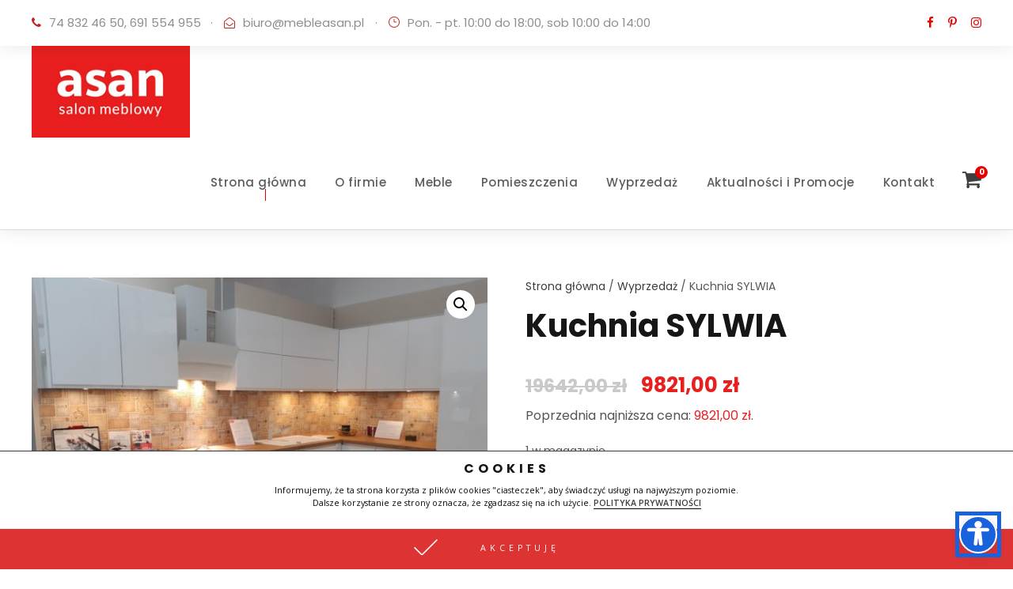

--- FILE ---
content_type: text/html; charset=UTF-8
request_url: https://mebleasan.pl/produkt/kuchnia-sylwia/
body_size: 92614
content:
<!DOCTYPE html>
<html lang="pl-PL" class="no-js">
<head>
	<meta charset="UTF-8">
	<meta name="viewport" content="width=device-width, initial-scale=1">
	<link rel="profile" href="https://gmpg.org/xfn/11">
	<link rel="pingback" href="https://mebleasan.pl/xmlrpc.php">
	<title>Kuchnia SYLWIA &#8211; Asan &#8211; Sklep Meblowy</title>
<meta name='robots' content='max-image-preview:large' />
<link rel='dns-prefetch' href='//fonts.googleapis.com' />
<link rel='dns-prefetch' href='//www.googletagmanager.com' />
<link rel="alternate" type="application/rss+xml" title="Asan - Sklep Meblowy &raquo; Kanał z wpisami" href="https://mebleasan.pl/feed/" />
<link rel="alternate" title="oEmbed (JSON)" type="application/json+oembed" href="https://mebleasan.pl/wp-json/oembed/1.0/embed?url=https%3A%2F%2Fmebleasan.pl%2Fprodukt%2Fkuchnia-sylwia%2F" />
<link rel="alternate" title="oEmbed (XML)" type="text/xml+oembed" href="https://mebleasan.pl/wp-json/oembed/1.0/embed?url=https%3A%2F%2Fmebleasan.pl%2Fprodukt%2Fkuchnia-sylwia%2F&#038;format=xml" />
<style id='wp-img-auto-sizes-contain-inline-css' type='text/css'>
img:is([sizes=auto i],[sizes^="auto," i]){contain-intrinsic-size:3000px 1500px}
/*# sourceURL=wp-img-auto-sizes-contain-inline-css */
</style>
<style id='wp-emoji-styles-inline-css' type='text/css'>

	img.wp-smiley, img.emoji {
		display: inline !important;
		border: none !important;
		box-shadow: none !important;
		height: 1em !important;
		width: 1em !important;
		margin: 0 0.07em !important;
		vertical-align: -0.1em !important;
		background: none !important;
		padding: 0 !important;
	}
/*# sourceURL=wp-emoji-styles-inline-css */
</style>
<style id='wp-block-library-inline-css' type='text/css'>
:root{--wp-block-synced-color:#7a00df;--wp-block-synced-color--rgb:122,0,223;--wp-bound-block-color:var(--wp-block-synced-color);--wp-editor-canvas-background:#ddd;--wp-admin-theme-color:#007cba;--wp-admin-theme-color--rgb:0,124,186;--wp-admin-theme-color-darker-10:#006ba1;--wp-admin-theme-color-darker-10--rgb:0,107,160.5;--wp-admin-theme-color-darker-20:#005a87;--wp-admin-theme-color-darker-20--rgb:0,90,135;--wp-admin-border-width-focus:2px}@media (min-resolution:192dpi){:root{--wp-admin-border-width-focus:1.5px}}.wp-element-button{cursor:pointer}:root .has-very-light-gray-background-color{background-color:#eee}:root .has-very-dark-gray-background-color{background-color:#313131}:root .has-very-light-gray-color{color:#eee}:root .has-very-dark-gray-color{color:#313131}:root .has-vivid-green-cyan-to-vivid-cyan-blue-gradient-background{background:linear-gradient(135deg,#00d084,#0693e3)}:root .has-purple-crush-gradient-background{background:linear-gradient(135deg,#34e2e4,#4721fb 50%,#ab1dfe)}:root .has-hazy-dawn-gradient-background{background:linear-gradient(135deg,#faaca8,#dad0ec)}:root .has-subdued-olive-gradient-background{background:linear-gradient(135deg,#fafae1,#67a671)}:root .has-atomic-cream-gradient-background{background:linear-gradient(135deg,#fdd79a,#004a59)}:root .has-nightshade-gradient-background{background:linear-gradient(135deg,#330968,#31cdcf)}:root .has-midnight-gradient-background{background:linear-gradient(135deg,#020381,#2874fc)}:root{--wp--preset--font-size--normal:16px;--wp--preset--font-size--huge:42px}.has-regular-font-size{font-size:1em}.has-larger-font-size{font-size:2.625em}.has-normal-font-size{font-size:var(--wp--preset--font-size--normal)}.has-huge-font-size{font-size:var(--wp--preset--font-size--huge)}.has-text-align-center{text-align:center}.has-text-align-left{text-align:left}.has-text-align-right{text-align:right}.has-fit-text{white-space:nowrap!important}#end-resizable-editor-section{display:none}.aligncenter{clear:both}.items-justified-left{justify-content:flex-start}.items-justified-center{justify-content:center}.items-justified-right{justify-content:flex-end}.items-justified-space-between{justify-content:space-between}.screen-reader-text{border:0;clip-path:inset(50%);height:1px;margin:-1px;overflow:hidden;padding:0;position:absolute;width:1px;word-wrap:normal!important}.screen-reader-text:focus{background-color:#ddd;clip-path:none;color:#444;display:block;font-size:1em;height:auto;left:5px;line-height:normal;padding:15px 23px 14px;text-decoration:none;top:5px;width:auto;z-index:100000}html :where(.has-border-color){border-style:solid}html :where([style*=border-top-color]){border-top-style:solid}html :where([style*=border-right-color]){border-right-style:solid}html :where([style*=border-bottom-color]){border-bottom-style:solid}html :where([style*=border-left-color]){border-left-style:solid}html :where([style*=border-width]){border-style:solid}html :where([style*=border-top-width]){border-top-style:solid}html :where([style*=border-right-width]){border-right-style:solid}html :where([style*=border-bottom-width]){border-bottom-style:solid}html :where([style*=border-left-width]){border-left-style:solid}html :where(img[class*=wp-image-]){height:auto;max-width:100%}:where(figure){margin:0 0 1em}html :where(.is-position-sticky){--wp-admin--admin-bar--position-offset:var(--wp-admin--admin-bar--height,0px)}@media screen and (max-width:600px){html :where(.is-position-sticky){--wp-admin--admin-bar--position-offset:0px}}

/*# sourceURL=wp-block-library-inline-css */
</style><link rel='stylesheet' id='wc-blocks-style-css' href='https://mebleasan.pl/wp-content/plugins/woocommerce/assets/client/blocks/wc-blocks.css?ver=wc-9.9.6' type='text/css' media='all' />
<style id='global-styles-inline-css' type='text/css'>
:root{--wp--preset--aspect-ratio--square: 1;--wp--preset--aspect-ratio--4-3: 4/3;--wp--preset--aspect-ratio--3-4: 3/4;--wp--preset--aspect-ratio--3-2: 3/2;--wp--preset--aspect-ratio--2-3: 2/3;--wp--preset--aspect-ratio--16-9: 16/9;--wp--preset--aspect-ratio--9-16: 9/16;--wp--preset--color--black: #000000;--wp--preset--color--cyan-bluish-gray: #abb8c3;--wp--preset--color--white: #ffffff;--wp--preset--color--pale-pink: #f78da7;--wp--preset--color--vivid-red: #cf2e2e;--wp--preset--color--luminous-vivid-orange: #ff6900;--wp--preset--color--luminous-vivid-amber: #fcb900;--wp--preset--color--light-green-cyan: #7bdcb5;--wp--preset--color--vivid-green-cyan: #00d084;--wp--preset--color--pale-cyan-blue: #8ed1fc;--wp--preset--color--vivid-cyan-blue: #0693e3;--wp--preset--color--vivid-purple: #9b51e0;--wp--preset--gradient--vivid-cyan-blue-to-vivid-purple: linear-gradient(135deg,rgb(6,147,227) 0%,rgb(155,81,224) 100%);--wp--preset--gradient--light-green-cyan-to-vivid-green-cyan: linear-gradient(135deg,rgb(122,220,180) 0%,rgb(0,208,130) 100%);--wp--preset--gradient--luminous-vivid-amber-to-luminous-vivid-orange: linear-gradient(135deg,rgb(252,185,0) 0%,rgb(255,105,0) 100%);--wp--preset--gradient--luminous-vivid-orange-to-vivid-red: linear-gradient(135deg,rgb(255,105,0) 0%,rgb(207,46,46) 100%);--wp--preset--gradient--very-light-gray-to-cyan-bluish-gray: linear-gradient(135deg,rgb(238,238,238) 0%,rgb(169,184,195) 100%);--wp--preset--gradient--cool-to-warm-spectrum: linear-gradient(135deg,rgb(74,234,220) 0%,rgb(151,120,209) 20%,rgb(207,42,186) 40%,rgb(238,44,130) 60%,rgb(251,105,98) 80%,rgb(254,248,76) 100%);--wp--preset--gradient--blush-light-purple: linear-gradient(135deg,rgb(255,206,236) 0%,rgb(152,150,240) 100%);--wp--preset--gradient--blush-bordeaux: linear-gradient(135deg,rgb(254,205,165) 0%,rgb(254,45,45) 50%,rgb(107,0,62) 100%);--wp--preset--gradient--luminous-dusk: linear-gradient(135deg,rgb(255,203,112) 0%,rgb(199,81,192) 50%,rgb(65,88,208) 100%);--wp--preset--gradient--pale-ocean: linear-gradient(135deg,rgb(255,245,203) 0%,rgb(182,227,212) 50%,rgb(51,167,181) 100%);--wp--preset--gradient--electric-grass: linear-gradient(135deg,rgb(202,248,128) 0%,rgb(113,206,126) 100%);--wp--preset--gradient--midnight: linear-gradient(135deg,rgb(2,3,129) 0%,rgb(40,116,252) 100%);--wp--preset--font-size--small: 13px;--wp--preset--font-size--medium: 20px;--wp--preset--font-size--large: 36px;--wp--preset--font-size--x-large: 42px;--wp--preset--spacing--20: 0.44rem;--wp--preset--spacing--30: 0.67rem;--wp--preset--spacing--40: 1rem;--wp--preset--spacing--50: 1.5rem;--wp--preset--spacing--60: 2.25rem;--wp--preset--spacing--70: 3.38rem;--wp--preset--spacing--80: 5.06rem;--wp--preset--shadow--natural: 6px 6px 9px rgba(0, 0, 0, 0.2);--wp--preset--shadow--deep: 12px 12px 50px rgba(0, 0, 0, 0.4);--wp--preset--shadow--sharp: 6px 6px 0px rgba(0, 0, 0, 0.2);--wp--preset--shadow--outlined: 6px 6px 0px -3px rgb(255, 255, 255), 6px 6px rgb(0, 0, 0);--wp--preset--shadow--crisp: 6px 6px 0px rgb(0, 0, 0);}:where(.is-layout-flex){gap: 0.5em;}:where(.is-layout-grid){gap: 0.5em;}body .is-layout-flex{display: flex;}.is-layout-flex{flex-wrap: wrap;align-items: center;}.is-layout-flex > :is(*, div){margin: 0;}body .is-layout-grid{display: grid;}.is-layout-grid > :is(*, div){margin: 0;}:where(.wp-block-columns.is-layout-flex){gap: 2em;}:where(.wp-block-columns.is-layout-grid){gap: 2em;}:where(.wp-block-post-template.is-layout-flex){gap: 1.25em;}:where(.wp-block-post-template.is-layout-grid){gap: 1.25em;}.has-black-color{color: var(--wp--preset--color--black) !important;}.has-cyan-bluish-gray-color{color: var(--wp--preset--color--cyan-bluish-gray) !important;}.has-white-color{color: var(--wp--preset--color--white) !important;}.has-pale-pink-color{color: var(--wp--preset--color--pale-pink) !important;}.has-vivid-red-color{color: var(--wp--preset--color--vivid-red) !important;}.has-luminous-vivid-orange-color{color: var(--wp--preset--color--luminous-vivid-orange) !important;}.has-luminous-vivid-amber-color{color: var(--wp--preset--color--luminous-vivid-amber) !important;}.has-light-green-cyan-color{color: var(--wp--preset--color--light-green-cyan) !important;}.has-vivid-green-cyan-color{color: var(--wp--preset--color--vivid-green-cyan) !important;}.has-pale-cyan-blue-color{color: var(--wp--preset--color--pale-cyan-blue) !important;}.has-vivid-cyan-blue-color{color: var(--wp--preset--color--vivid-cyan-blue) !important;}.has-vivid-purple-color{color: var(--wp--preset--color--vivid-purple) !important;}.has-black-background-color{background-color: var(--wp--preset--color--black) !important;}.has-cyan-bluish-gray-background-color{background-color: var(--wp--preset--color--cyan-bluish-gray) !important;}.has-white-background-color{background-color: var(--wp--preset--color--white) !important;}.has-pale-pink-background-color{background-color: var(--wp--preset--color--pale-pink) !important;}.has-vivid-red-background-color{background-color: var(--wp--preset--color--vivid-red) !important;}.has-luminous-vivid-orange-background-color{background-color: var(--wp--preset--color--luminous-vivid-orange) !important;}.has-luminous-vivid-amber-background-color{background-color: var(--wp--preset--color--luminous-vivid-amber) !important;}.has-light-green-cyan-background-color{background-color: var(--wp--preset--color--light-green-cyan) !important;}.has-vivid-green-cyan-background-color{background-color: var(--wp--preset--color--vivid-green-cyan) !important;}.has-pale-cyan-blue-background-color{background-color: var(--wp--preset--color--pale-cyan-blue) !important;}.has-vivid-cyan-blue-background-color{background-color: var(--wp--preset--color--vivid-cyan-blue) !important;}.has-vivid-purple-background-color{background-color: var(--wp--preset--color--vivid-purple) !important;}.has-black-border-color{border-color: var(--wp--preset--color--black) !important;}.has-cyan-bluish-gray-border-color{border-color: var(--wp--preset--color--cyan-bluish-gray) !important;}.has-white-border-color{border-color: var(--wp--preset--color--white) !important;}.has-pale-pink-border-color{border-color: var(--wp--preset--color--pale-pink) !important;}.has-vivid-red-border-color{border-color: var(--wp--preset--color--vivid-red) !important;}.has-luminous-vivid-orange-border-color{border-color: var(--wp--preset--color--luminous-vivid-orange) !important;}.has-luminous-vivid-amber-border-color{border-color: var(--wp--preset--color--luminous-vivid-amber) !important;}.has-light-green-cyan-border-color{border-color: var(--wp--preset--color--light-green-cyan) !important;}.has-vivid-green-cyan-border-color{border-color: var(--wp--preset--color--vivid-green-cyan) !important;}.has-pale-cyan-blue-border-color{border-color: var(--wp--preset--color--pale-cyan-blue) !important;}.has-vivid-cyan-blue-border-color{border-color: var(--wp--preset--color--vivid-cyan-blue) !important;}.has-vivid-purple-border-color{border-color: var(--wp--preset--color--vivid-purple) !important;}.has-vivid-cyan-blue-to-vivid-purple-gradient-background{background: var(--wp--preset--gradient--vivid-cyan-blue-to-vivid-purple) !important;}.has-light-green-cyan-to-vivid-green-cyan-gradient-background{background: var(--wp--preset--gradient--light-green-cyan-to-vivid-green-cyan) !important;}.has-luminous-vivid-amber-to-luminous-vivid-orange-gradient-background{background: var(--wp--preset--gradient--luminous-vivid-amber-to-luminous-vivid-orange) !important;}.has-luminous-vivid-orange-to-vivid-red-gradient-background{background: var(--wp--preset--gradient--luminous-vivid-orange-to-vivid-red) !important;}.has-very-light-gray-to-cyan-bluish-gray-gradient-background{background: var(--wp--preset--gradient--very-light-gray-to-cyan-bluish-gray) !important;}.has-cool-to-warm-spectrum-gradient-background{background: var(--wp--preset--gradient--cool-to-warm-spectrum) !important;}.has-blush-light-purple-gradient-background{background: var(--wp--preset--gradient--blush-light-purple) !important;}.has-blush-bordeaux-gradient-background{background: var(--wp--preset--gradient--blush-bordeaux) !important;}.has-luminous-dusk-gradient-background{background: var(--wp--preset--gradient--luminous-dusk) !important;}.has-pale-ocean-gradient-background{background: var(--wp--preset--gradient--pale-ocean) !important;}.has-electric-grass-gradient-background{background: var(--wp--preset--gradient--electric-grass) !important;}.has-midnight-gradient-background{background: var(--wp--preset--gradient--midnight) !important;}.has-small-font-size{font-size: var(--wp--preset--font-size--small) !important;}.has-medium-font-size{font-size: var(--wp--preset--font-size--medium) !important;}.has-large-font-size{font-size: var(--wp--preset--font-size--large) !important;}.has-x-large-font-size{font-size: var(--wp--preset--font-size--x-large) !important;}
/*# sourceURL=global-styles-inline-css */
</style>

<style id='classic-theme-styles-inline-css' type='text/css'>
/*! This file is auto-generated */
.wp-block-button__link{color:#fff;background-color:#32373c;border-radius:9999px;box-shadow:none;text-decoration:none;padding:calc(.667em + 2px) calc(1.333em + 2px);font-size:1.125em}.wp-block-file__button{background:#32373c;color:#fff;text-decoration:none}
/*# sourceURL=/wp-includes/css/classic-themes.min.css */
</style>
<link rel='stylesheet' id='contact-form-7-css' href='https://mebleasan.pl/wp-content/plugins/contact-form-7/includes/css/styles.css?ver=6.1' type='text/css' media='all' />
<style id='contact-form-7-inline-css' type='text/css'>
.wpcf7 .wpcf7-recaptcha iframe {margin-bottom: 0;}.wpcf7 .wpcf7-recaptcha[data-align="center"] > div {margin: 0 auto;}.wpcf7 .wpcf7-recaptcha[data-align="right"] > div {margin: 0 0 0 auto;}
/*# sourceURL=contact-form-7-inline-css */
</style>
<link rel='stylesheet' id='gdlr-core-google-font-css' href='https://fonts.googleapis.com/css?family=Poppins%3A100%2C100italic%2C200%2C200italic%2C300%2C300italic%2Cregular%2Citalic%2C500%2C500italic%2C600%2C600italic%2C700%2C700italic%2C800%2C800italic%2C900%2C900italic%7CMontserrat%3A100%2C100italic%2C200%2C200italic%2C300%2C300italic%2Cregular%2Citalic%2C500%2C500italic%2C600%2C600italic%2C700%2C700italic%2C800%2C800italic%2C900%2C900italic%7CMerriweather%3A300%2C300italic%2Cregular%2Citalic%2C700%2C700italic%2C900%2C900italic&#038;subset=devanagari%2Clatin%2Clatin-ext%2Ccyrillic%2Ccyrillic-ext%2Cvietnamese&#038;ver=6.9' type='text/css' media='all' />
<link rel='stylesheet' id='font-awesome-css' href='https://mebleasan.pl/wp-content/plugins/goodlayers-core/plugins/fontawesome/font-awesome.css?ver=6.9' type='text/css' media='all' />
<link rel='stylesheet' id='elegant-font-css' href='https://mebleasan.pl/wp-content/plugins/goodlayers-core/plugins/elegant/elegant-font.css?ver=6.9' type='text/css' media='all' />
<link rel='stylesheet' id='gdlr-core-plugin-css' href='https://mebleasan.pl/wp-content/plugins/goodlayers-core/plugins/style.css?ver=1751097470' type='text/css' media='all' />
<link rel='stylesheet' id='gdlr-core-page-builder-css' href='https://mebleasan.pl/wp-content/plugins/goodlayers-core/include/css/page-builder.css?ver=6.9' type='text/css' media='all' />
<link rel='stylesheet' id='rs-plugin-settings-css' href='https://mebleasan.pl/wp-content/plugins/revslider/public/assets/css/rs6.css?ver=6.2.22' type='text/css' media='all' />
<style id='rs-plugin-settings-inline-css' type='text/css'>
#rs-demo-id {}
/*# sourceURL=rs-plugin-settings-inline-css */
</style>
<link rel='stylesheet' id='photoswipe-css' href='https://mebleasan.pl/wp-content/plugins/woocommerce/assets/css/photoswipe/photoswipe.min.css?ver=9.9.6' type='text/css' media='all' />
<link rel='stylesheet' id='photoswipe-default-skin-css' href='https://mebleasan.pl/wp-content/plugins/woocommerce/assets/css/photoswipe/default-skin/default-skin.min.css?ver=9.9.6' type='text/css' media='all' />
<link rel='stylesheet' id='woocommerce-layout-css' href='https://mebleasan.pl/wp-content/plugins/woocommerce/assets/css/woocommerce-layout.css?ver=9.9.6' type='text/css' media='all' />
<link rel='stylesheet' id='woocommerce-smallscreen-css' href='https://mebleasan.pl/wp-content/plugins/woocommerce/assets/css/woocommerce-smallscreen.css?ver=9.9.6' type='text/css' media='only screen and (max-width: 768px)' />
<link rel='stylesheet' id='woocommerce-general-css' href='https://mebleasan.pl/wp-content/plugins/woocommerce/assets/css/woocommerce.css?ver=9.9.6' type='text/css' media='all' />
<style id='woocommerce-inline-inline-css' type='text/css'>
.woocommerce form .form-row .required { visibility: visible; }
/*# sourceURL=woocommerce-inline-inline-css */
</style>
<link rel='stylesheet' id='brands-styles-css' href='https://mebleasan.pl/wp-content/plugins/woocommerce/assets/css/brands.css?ver=9.9.6' type='text/css' media='all' />
<link rel='stylesheet' id='tplis-cl-googlefonts-css' href='//fonts.googleapis.com/css?family=Open+Sans:400,600&#038;subset=latin,latin-ext' type='text/css' media='all' />
<link rel='stylesheet' id='attorna-style-core-css' href='https://mebleasan.pl/wp-content/themes/attorna/attorna/css/style-core.css?ver=6.9' type='text/css' media='all' />
<link rel='stylesheet' id='attorna-custom-style-css' href='https://mebleasan.pl/wp-content/uploads/attorna-style-custom.css?1751097470&#038;ver=6.9' type='text/css' media='all' />
<script type="text/javascript" id="accessibility-widget-js-extra">
/* <![CDATA[ */
var _cyA11yConfig = {"status":{"mobile":true,"desktop":true},"iconId":"accessibility","iconSize":"48","label":"Accessibility widget","heading":"Accessibility menu","position":{"mobile":"bottom-right","desktop":"bottom-right"},"language":{"default":"pl","selected":[]},"margins":{"desktop":{"top":20,"bottom":20,"left":20,"right":20},"mobile":{"top":20,"bottom":20,"left":20,"right":20}},"primaryColor":"#1863DC","modules":{"color":{"darkContrast":{"enabled":true},"lightContrast":{"enabled":true},"highContrast":{"enabled":true},"highSaturation":{"enabled":true},"lightSaturation":{"monochrome":true},"content":{"highlightText":{"enabled":true},"highlightLinks":{"enabled":true},"dyslexicFont":{"enabled":true},"letterSpacing":{"enabled":true},"lineHeight":{"enabled":true},"fontWeight":{"enabled":true}}},"statement":{"enabled":false,"url":""}}};
//# sourceURL=accessibility-widget-js-extra
/* ]]> */
</script>
<script type="text/javascript" src="https://mebleasan.pl/wp-content/plugins/accessibility-widget/lite/frontend/assets/js/widget.min.js?ver=3.0.1" id="accessibility-widget-js"></script>
<script type="text/javascript" src="https://mebleasan.pl/wp-includes/js/jquery/jquery.min.js?ver=3.7.1" id="jquery-core-js"></script>
<script type="text/javascript" src="https://mebleasan.pl/wp-includes/js/jquery/jquery-migrate.min.js?ver=3.4.1" id="jquery-migrate-js"></script>
<script type="text/javascript" src="https://mebleasan.pl/wp-content/plugins/revslider/public/assets/js/rbtools.min.js?ver=6.2.22" id="tp-tools-js"></script>
<script type="text/javascript" src="https://mebleasan.pl/wp-content/plugins/revslider/public/assets/js/rs6.min.js?ver=6.2.22" id="revmin-js"></script>
<script type="text/javascript" src="https://mebleasan.pl/wp-content/plugins/woocommerce/assets/js/jquery-blockui/jquery.blockUI.min.js?ver=2.7.0-wc.9.9.6" id="jquery-blockui-js" defer="defer" data-wp-strategy="defer"></script>
<script type="text/javascript" id="wc-add-to-cart-js-extra">
/* <![CDATA[ */
var wc_add_to_cart_params = {"ajax_url":"/wp-admin/admin-ajax.php","wc_ajax_url":"/?wc-ajax=%%endpoint%%","i18n_view_cart":"Zobacz koszyk","cart_url":"https://mebleasan.pl/koszyk/","is_cart":"","cart_redirect_after_add":"no"};
//# sourceURL=wc-add-to-cart-js-extra
/* ]]> */
</script>
<script type="text/javascript" src="https://mebleasan.pl/wp-content/plugins/woocommerce/assets/js/frontend/add-to-cart.min.js?ver=9.9.6" id="wc-add-to-cart-js" defer="defer" data-wp-strategy="defer"></script>
<script type="text/javascript" src="https://mebleasan.pl/wp-content/plugins/woocommerce/assets/js/zoom/jquery.zoom.min.js?ver=1.7.21-wc.9.9.6" id="zoom-js" defer="defer" data-wp-strategy="defer"></script>
<script type="text/javascript" src="https://mebleasan.pl/wp-content/plugins/woocommerce/assets/js/flexslider/jquery.flexslider.min.js?ver=2.7.2-wc.9.9.6" id="flexslider-js" defer="defer" data-wp-strategy="defer"></script>
<script type="text/javascript" src="https://mebleasan.pl/wp-content/plugins/woocommerce/assets/js/photoswipe/photoswipe.min.js?ver=4.1.1-wc.9.9.6" id="photoswipe-js" defer="defer" data-wp-strategy="defer"></script>
<script type="text/javascript" src="https://mebleasan.pl/wp-content/plugins/woocommerce/assets/js/photoswipe/photoswipe-ui-default.min.js?ver=4.1.1-wc.9.9.6" id="photoswipe-ui-default-js" defer="defer" data-wp-strategy="defer"></script>
<script type="text/javascript" id="wc-single-product-js-extra">
/* <![CDATA[ */
var wc_single_product_params = {"i18n_required_rating_text":"Prosz\u0119 wybra\u0107 ocen\u0119","i18n_rating_options":["1 z 5 gwiazdek","2 z 5 gwiazdek","3 z 5 gwiazdek","4 z 5 gwiazdek","5 z 5 gwiazdek"],"i18n_product_gallery_trigger_text":"Wy\u015bwietl pe\u0142noekranow\u0105 galeri\u0119 obrazk\u00f3w","review_rating_required":"yes","flexslider":{"rtl":false,"animation":"slide","smoothHeight":true,"directionNav":false,"controlNav":"thumbnails","slideshow":false,"animationSpeed":500,"animationLoop":false,"allowOneSlide":false},"zoom_enabled":"1","zoom_options":[],"photoswipe_enabled":"1","photoswipe_options":{"shareEl":false,"closeOnScroll":false,"history":false,"hideAnimationDuration":0,"showAnimationDuration":0},"flexslider_enabled":"1"};
//# sourceURL=wc-single-product-js-extra
/* ]]> */
</script>
<script type="text/javascript" src="https://mebleasan.pl/wp-content/plugins/woocommerce/assets/js/frontend/single-product.min.js?ver=9.9.6" id="wc-single-product-js" defer="defer" data-wp-strategy="defer"></script>
<script type="text/javascript" src="https://mebleasan.pl/wp-content/plugins/woocommerce/assets/js/js-cookie/js.cookie.min.js?ver=2.1.4-wc.9.9.6" id="js-cookie-js" defer="defer" data-wp-strategy="defer"></script>
<script type="text/javascript" id="woocommerce-js-extra">
/* <![CDATA[ */
var woocommerce_params = {"ajax_url":"/wp-admin/admin-ajax.php","wc_ajax_url":"/?wc-ajax=%%endpoint%%","i18n_password_show":"Poka\u017c has\u0142o","i18n_password_hide":"Ukryj has\u0142o"};
//# sourceURL=woocommerce-js-extra
/* ]]> */
</script>
<script type="text/javascript" src="https://mebleasan.pl/wp-content/plugins/woocommerce/assets/js/frontend/woocommerce.min.js?ver=9.9.6" id="woocommerce-js" defer="defer" data-wp-strategy="defer"></script>
<link rel="https://api.w.org/" href="https://mebleasan.pl/wp-json/" /><link rel="alternate" title="JSON" type="application/json" href="https://mebleasan.pl/wp-json/wp/v2/product/8222" /><link rel="EditURI" type="application/rsd+xml" title="RSD" href="https://mebleasan.pl/xmlrpc.php?rsd" />
<meta name="generator" content="WordPress 6.9" />
<meta name="generator" content="WooCommerce 9.9.6" />
<link rel="canonical" href="https://mebleasan.pl/produkt/kuchnia-sylwia/" />
<link rel='shortlink' href='https://mebleasan.pl/?p=8222' />
<meta name="generator" content="Site Kit by Google 1.155.0" /><!-- This code is added by Analytify (6.1.0) https://analytify.io/ !-->
			<script async src="https://www.googletagmanager.com/gtag/js?id=?UA-192962693-1"></script>
			<script>
			window.dataLayer = window.dataLayer || [];
			function gtag(){dataLayer.push(arguments);}
			gtag('js', new Date());

			const configuration = JSON.parse( '{"anonymize_ip":"false","forceSSL":"false","allow_display_features":"false","debug_mode":true}' );
			const gaID = 'UA-192962693-1';

			
			gtag('config', gaID, configuration);

			
			</script>

			<!-- This code is added by Analytify (6.1.0) !-->	<noscript><style>.woocommerce-product-gallery{ opacity: 1 !important; }</style></noscript>
	<style type="text/css">.tplis-cl-cookies:after{content:'';clear:both;display:block}.tplis-cl-cookies{background-color:rgba(255,255,255,1.00);position:fixed;font-family:"Open Sans",sans-serif;bottom:0;border-top:1px solid #3B3939;width:100%;z-index:9000;margin:0;overflow:hidden;border-color:#3B3939;border-width:1px}.tplis-cl-cookies-head h4{border-right-color:#0a0a0a}.tplis-cl-cookies-buttons:after{clear:both:content:"";display:block}.tplis-cl-cookies-text *{color:#0a0a0a}.tplis-cl-button-accept,.tplis-cl-button-accept:hover,.tplis-cl-button-accept:focus,.tplis-cl-button-accept:active{background-color:#d33;color:#FFF!important}.tplis-cl-button-accept svg{fill:#FFF!important}.tplis-cl-button-refuse,.tplis-cl-button-refuse:hover{background-color:#3B3939;color:#FFF}.tplis-cl-button-refuse svg{fill:#FFF}.tplis-cl-cookies-text a{font-weight:bold;-webkit-transition:all 250ms ease-in-out;-moz-transition:all 250ms ease-in-out;-ms-transition:all 250ms ease-in-out;-o-transition:all 250ms ease-in-out;transition:all 250ms ease-in-out;border-bottom:1px solid #0a0a0a}.tplis-cl-cookies-text a:hover,.tplis-cl-cookies-text a:focus,.tplis-cl-cookies-text a:active{color:#0a0a0a;opacity:.6}.tplis-cl-container{padding-right:15px;padding-left:15px;margin-right:auto;margin-left:auto;max-width:1170px}.tplis-cl-cookies h4{text-transform:uppercase;letter-spacing:5px;font-size:12pt;margin-top:12px;margin-bottom:5px;font-weight:700}.tplis-cl-cookies p{font-size:8pt;font-weight:400;margin-top:0;margin-bottom:15px;padding-top:5px;padding-bottom:10px;line-height:150%}.tplis-cl-cookies a{text-decoration:none;font-weight:700}.tplis-cl-cookies-text,.tplis-cl-cookies-buttons{text-align:center}.tplis-cl-button-image{padding:10px;padding-top:13px;-webkit-transition:all .1s ease-out;-moz-transition:all .1s ease-out;transition:all .1s ease-out}.tplis-cl-button-image:hover{-ms-transform:scale(1.03);-webkit-transform:scale(1.03);transform:scale(1.03)}.tplis-cl-button-image img{vertical-align:middle;padding:5px}.tplis-cl-button-image p{display:inline;font-weight:400;padding-left:50px;padding-right:50px;text-transform:uppercase;letter-spacing:5px;vertical-align:text-top}.tplis-cl-button-accept{display:inline-block;width:100%}.tplis-cl-button-refuse{display:inline-block;width:50%;float:right}.tplis-cl-is-btn-refuse .tplis-cl-button-accept{width:50%;float:left}@media only screen and (max-width:768px){.tplis-cl-row{margin-right:0;margin-left:0}.tplis-cl-is-btn-refuse .tplis-cl-button-accept{width:100%}.tplis-cl-button-accept,.tplis-cl-button-refuse{width:100%}}@media only screen and (max-width:500px){.tplis-cl-button-image{padding:0;padding-top:12px;padding-bottom:10px;width:260px;margin:0 auto}.tplis-cl-button-image p{display:inline;margin:0;padding:5px}.tplis-cl-button-accept svg{float:left}.tplis-cl-button-refuse svg{float:left}}</style><meta name="generator" content="Powered by Slider Revolution 6.2.22 - responsive, Mobile-Friendly Slider Plugin for WordPress with comfortable drag and drop interface." />
<link rel="icon" href="https://mebleasan.pl/wp-content/uploads/2021/03/cropped-asan_f-32x32.jpg" sizes="32x32" />
<link rel="icon" href="https://mebleasan.pl/wp-content/uploads/2021/03/cropped-asan_f-192x192.jpg" sizes="192x192" />
<link rel="apple-touch-icon" href="https://mebleasan.pl/wp-content/uploads/2021/03/cropped-asan_f-180x180.jpg" />
<meta name="msapplication-TileImage" content="https://mebleasan.pl/wp-content/uploads/2021/03/cropped-asan_f-270x270.jpg" />
<script type="text/javascript">function setREVStartSize(e){
			//window.requestAnimationFrame(function() {				 
				window.RSIW = window.RSIW===undefined ? window.innerWidth : window.RSIW;	
				window.RSIH = window.RSIH===undefined ? window.innerHeight : window.RSIH;	
				try {								
					var pw = document.getElementById(e.c).parentNode.offsetWidth,
						newh;
					pw = pw===0 || isNaN(pw) ? window.RSIW : pw;
					e.tabw = e.tabw===undefined ? 0 : parseInt(e.tabw);
					e.thumbw = e.thumbw===undefined ? 0 : parseInt(e.thumbw);
					e.tabh = e.tabh===undefined ? 0 : parseInt(e.tabh);
					e.thumbh = e.thumbh===undefined ? 0 : parseInt(e.thumbh);
					e.tabhide = e.tabhide===undefined ? 0 : parseInt(e.tabhide);
					e.thumbhide = e.thumbhide===undefined ? 0 : parseInt(e.thumbhide);
					e.mh = e.mh===undefined || e.mh=="" || e.mh==="auto" ? 0 : parseInt(e.mh,0);		
					if(e.layout==="fullscreen" || e.l==="fullscreen") 						
						newh = Math.max(e.mh,window.RSIH);					
					else{					
						e.gw = Array.isArray(e.gw) ? e.gw : [e.gw];
						for (var i in e.rl) if (e.gw[i]===undefined || e.gw[i]===0) e.gw[i] = e.gw[i-1];					
						e.gh = e.el===undefined || e.el==="" || (Array.isArray(e.el) && e.el.length==0)? e.gh : e.el;
						e.gh = Array.isArray(e.gh) ? e.gh : [e.gh];
						for (var i in e.rl) if (e.gh[i]===undefined || e.gh[i]===0) e.gh[i] = e.gh[i-1];
											
						var nl = new Array(e.rl.length),
							ix = 0,						
							sl;					
						e.tabw = e.tabhide>=pw ? 0 : e.tabw;
						e.thumbw = e.thumbhide>=pw ? 0 : e.thumbw;
						e.tabh = e.tabhide>=pw ? 0 : e.tabh;
						e.thumbh = e.thumbhide>=pw ? 0 : e.thumbh;					
						for (var i in e.rl) nl[i] = e.rl[i]<window.RSIW ? 0 : e.rl[i];
						sl = nl[0];									
						for (var i in nl) if (sl>nl[i] && nl[i]>0) { sl = nl[i]; ix=i;}															
						var m = pw>(e.gw[ix]+e.tabw+e.thumbw) ? 1 : (pw-(e.tabw+e.thumbw)) / (e.gw[ix]);					
						newh =  (e.gh[ix] * m) + (e.tabh + e.thumbh);
					}				
					if(window.rs_init_css===undefined) window.rs_init_css = document.head.appendChild(document.createElement("style"));					
					document.getElementById(e.c).height = newh+"px";
					window.rs_init_css.innerHTML += "#"+e.c+"_wrapper { height: "+newh+"px }";				
				} catch(e){
					console.log("Failure at Presize of Slider:" + e)
				}					   
			//});
		  };</script>
	

</head>

<body data-rsssl=1 class="wp-singular product-template-default single single-product postid-8222 wp-theme-attornaattorna theme-attorna/attorna gdlr-core-body woocommerce woocommerce-page woocommerce-no-js attorna-body attorna-body-front attorna-full  attorna-with-sticky-navigation  attorna-blockquote-style-1 gdlr-core-link-to-lightbox" data-home-url="https://mebleasan.pl/" >
<div class="attorna-mobile-header-wrap" ><div class="attorna-mobile-header attorna-header-background attorna-style-slide attorna-sticky-mobile-navigation " id="attorna-mobile-header" ><div class="attorna-mobile-header-container attorna-container clearfix" ><div class="attorna-logo  attorna-item-pdlr"><div class="attorna-logo-inner"><a class="" href="https://mebleasan.pl/" ><img src="https://mebleasan.pl/wp-content/uploads/2021/03/logo_red.jpg" alt="" width="211" height="122" title="logo_red" /></a></div></div><div class="attorna-mobile-menu-right" ><div class="attorna-main-menu-cart" id="attorna-mobile-menu-cart" ><i class="fa fa-shopping-cart" data-attorna-lb="top-bar" ></i><span class="attorna-top-cart-count" >0</span><div class="attorna-lightbox-content-wrap attorna-top-cart-content-wrap" data-attorna-lb-id="top-bar" ><i class="icon_close attorna-lightbox-close" ></i><div class="attorna-top-cart-title" >Masz <span class="attorna-highlight" >0 produkty</span> w koszyku</div><div class="attorna-top-cart-item-wrap" ><div class="attorna-top-cart-item-divider" ></div><div class="attorna-top-cart-button-wrap attorna-center-align" ><a class="attorna-top-cart-button-2 attorna-button" href="https://mebleasan.pl/sklep/" >Go To Shopping</a></div></div></div></div><div class="attorna-mobile-menu" ><a class="attorna-mm-menu-button attorna-mobile-menu-button attorna-mobile-button-hamburger-with-border" href="#attorna-mobile-menu" ><i class="fa fa-bars" ></i></a><div class="attorna-mm-menu-wrap attorna-navigation-font" id="attorna-mobile-menu" data-slide="right" ><ul id="menu-main-navigation" class="m-menu"><li class="menu-item menu-item-type-post_type menu-item-object-page menu-item-home menu-item-5167"><a href="https://mebleasan.pl/">Strona główna</a></li>
<li class="menu-item menu-item-type-post_type menu-item-object-page menu-item-6140"><a href="https://mebleasan.pl/ofirmie/">O firmie</a></li>
<li class="menu-item menu-item-type-post_type menu-item-object-page menu-item-has-children menu-item-7346"><a href="https://mebleasan.pl/meble/">Meble</a>
<ul class="sub-menu">
	<li class="menu-item menu-item-type-post_type menu-item-object-page menu-item-7539"><a href="https://mebleasan.pl/meble/biurka-2/">Biurka</a></li>
	<li class="menu-item menu-item-type-post_type menu-item-object-page menu-item-7540"><a href="https://mebleasan.pl/meble/meble-do-przedpokoju/">Meble do przedpokoju</a></li>
	<li class="menu-item menu-item-type-post_type menu-item-object-page menu-item-7541"><a href="https://mebleasan.pl/meble/komody-witryny/">Komody i witryny</a></li>
	<li class="menu-item menu-item-type-post_type menu-item-object-page menu-item-7542"><a href="https://mebleasan.pl/meble/krzesla-fotele-biurowe/">Krzesła i fotele biurowe</a></li>
	<li class="menu-item menu-item-type-post_type menu-item-object-page menu-item-7543"><a href="https://mebleasan.pl/meble/lozka-szafki-nocne/">Łożka i szafki nocne</a></li>
	<li class="menu-item menu-item-type-post_type menu-item-object-page menu-item-7544"><a href="https://mebleasan.pl/meble/materace-stelaze/">Materace i stelaże</a></li>
	<li class="menu-item menu-item-type-post_type menu-item-object-page menu-item-7545"><a href="https://mebleasan.pl/meble/meble-kuchenne/">Meble kuchenne</a></li>
	<li class="menu-item menu-item-type-post_type menu-item-object-page menu-item-7554"><a href="https://mebleasan.pl/meble/szafy-2/">Szafy</a></li>
	<li class="menu-item menu-item-type-post_type menu-item-object-page menu-item-7547"><a href="https://mebleasan.pl/meble/narozniki/">Narożniki</a></li>
	<li class="menu-item menu-item-type-post_type menu-item-object-page menu-item-7548"><a href="https://mebleasan.pl/meble/polki-i-regaly/">Półki i regały</a></li>
	<li class="menu-item menu-item-type-post_type menu-item-object-page menu-item-7550"><a href="https://mebleasan.pl/meble/sofy-fotele/">Sofy i fotele</a></li>
	<li class="menu-item menu-item-type-post_type menu-item-object-page menu-item-7551"><a href="https://mebleasan.pl/meble/stoly-stoliki-lawy/">Stoły, stoliki i ławy</a></li>
	<li class="menu-item menu-item-type-post_type menu-item-object-page menu-item-7553"><a href="https://mebleasan.pl/meble/szafki-rtv/">Szafki RTV</a></li>
	<li class="menu-item menu-item-type-post_type menu-item-object-page menu-item-11253"><a href="https://mebleasan.pl/meble/toaletki/">Toaletki</a></li>
	<li class="menu-item menu-item-type-post_type menu-item-object-page menu-item-7549"><a href="https://mebleasan.pl/meble/akcesoria-do-mebli-dekoracje/">Pozostałe – akcesoria do mebli, dekoracje</a></li>
</ul>
</li>
<li class="menu-item menu-item-type-post_type menu-item-object-page menu-item-has-children menu-item-7626"><a href="https://mebleasan.pl/pomieszczenia/">Pomieszczenia</a>
<ul class="sub-menu">
	<li class="menu-item menu-item-type-post_type menu-item-object-page menu-item-7631"><a href="https://mebleasan.pl/pomieszczenia/kuchnia/">Kuchnia</a></li>
	<li class="menu-item menu-item-type-post_type menu-item-object-page menu-item-7630"><a href="https://mebleasan.pl/pomieszczenia/pokoj-dzienny/">Pokój dzienny</a></li>
	<li class="menu-item menu-item-type-post_type menu-item-object-page menu-item-7629"><a href="https://mebleasan.pl/pomieszczenia/sypialnia/">Sypialnia</a></li>
	<li class="menu-item menu-item-type-post_type menu-item-object-page menu-item-7628"><a href="https://mebleasan.pl/pomieszczenia/pokoj-dziecka/">Pokój dziecka</a></li>
	<li class="menu-item menu-item-type-post_type menu-item-object-page menu-item-7627"><a href="https://mebleasan.pl/pomieszczenia/przedpokoj/">Przedpokój</a></li>
</ul>
</li>
<li class="menu-item menu-item-type-post_type menu-item-object-page menu-item-7335"><a href="https://mebleasan.pl/wyprzedaz/">Wyprzedaż</a></li>
<li class="menu-item menu-item-type-post_type menu-item-object-page menu-item-5189"><a href="https://mebleasan.pl/aktualnosci-promocje/">Aktualności i Promocje</a></li>
<li class="menu-item menu-item-type-post_type menu-item-object-page menu-item-7195"><a href="https://mebleasan.pl/kontakt/">Kontakt</a></li>
</ul></div></div></div></div></div></div><div class="attorna-body-outer-wrapper ">
		<div class="attorna-body-wrapper clearfix  attorna-with-frame">
	<div class="attorna-top-bar" ><div class="attorna-top-bar-background" ></div><div class="attorna-top-bar-container attorna-container " ><div class="attorna-top-bar-container-inner clearfix" ><div class="attorna-top-bar-left attorna-item-pdlr"><i class="fa fa-phone" style="font-size: 15px ;color: #c32323 ;margin-right: 10px ;"  ></i>74 832 46 50, 691 554 955<div style="margin-left: 12px; margin-right: 14px; display: inline;">&#183;</div><i class="fa fa-envelope-open-o" style="font-size: 14px ;color: #c32323 ;margin-right: 10px ;"  ></i><a href="mailto:biuro@mebleasan.pl">biuro@mebleasan.pl</a> <div style="margin-left: 10px; margin-right: 13px; display: inline;">&#183;</div><i class="icon_clock_alt" style="font-size: 15px ;color: #c32323 ;margin-right: 10px ;"  ></i>Pon. - pt.&nbsp;10:00 do&nbsp;18:00, sob 10:00 do&nbsp;14:00</div><div class="attorna-top-bar-right attorna-item-pdlr"><div class="attorna-top-bar-right-social" ><a href="https://www.facebook.com/SALON-Meblowy-ASAN-1470383913276800/" target="_blank" class="attorna-top-bar-social-icon" title="facebook" ><i class="fa fa-facebook" ></i></a><a href="#" target="_blank" class="attorna-top-bar-social-icon" title="pinterest" ><i class="fa fa-pinterest-p" ></i></a><a href="#" target="_blank" class="attorna-top-bar-social-icon" title="instagram" ><i class="fa fa-instagram" ></i></a></div></div></div></div></div>	
<header class="attorna-header-wrap attorna-header-style-plain  attorna-style-menu-right attorna-sticky-navigation attorna-style-fixed" data-navigation-offset="75px"  >
	<div class="attorna-header-background" ></div>
	<div class="attorna-header-container  attorna-container">
			
		<div class="attorna-header-container-inner clearfix">
			<div class="attorna-logo  attorna-item-pdlr"><div class="attorna-logo-inner"><a class="" href="https://mebleasan.pl/" ><img src="https://mebleasan.pl/wp-content/uploads/2021/03/logo_red.jpg" alt="" width="211" height="122" title="logo_red" /></a></div></div>			<div class="attorna-navigation attorna-item-pdlr clearfix " >
			<div class="attorna-main-menu" id="attorna-main-menu" ><ul id="menu-main-navigation-1" class="sf-menu"><li  class="menu-item menu-item-type-post_type menu-item-object-page menu-item-home menu-item-5167 attorna-normal-menu"><a href="https://mebleasan.pl/">Strona główna</a></li>
<li  class="menu-item menu-item-type-post_type menu-item-object-page menu-item-6140 attorna-normal-menu"><a href="https://mebleasan.pl/ofirmie/">O firmie</a></li>
<li  class="menu-item menu-item-type-post_type menu-item-object-page menu-item-has-children menu-item-7346 attorna-normal-menu"><a href="https://mebleasan.pl/meble/" class="sf-with-ul-pre">Meble</a>
<ul class="sub-menu">
	<li  class="menu-item menu-item-type-post_type menu-item-object-page menu-item-7539" data-size="60"><a href="https://mebleasan.pl/meble/biurka-2/">Biurka</a></li>
	<li  class="menu-item menu-item-type-post_type menu-item-object-page menu-item-7540" data-size="60"><a href="https://mebleasan.pl/meble/meble-do-przedpokoju/">Meble do przedpokoju</a></li>
	<li  class="menu-item menu-item-type-post_type menu-item-object-page menu-item-7541" data-size="60"><a href="https://mebleasan.pl/meble/komody-witryny/">Komody i witryny</a></li>
	<li  class="menu-item menu-item-type-post_type menu-item-object-page menu-item-7542" data-size="60"><a href="https://mebleasan.pl/meble/krzesla-fotele-biurowe/">Krzesła i fotele biurowe</a></li>
	<li  class="menu-item menu-item-type-post_type menu-item-object-page menu-item-7543" data-size="60"><a href="https://mebleasan.pl/meble/lozka-szafki-nocne/">Łożka i szafki nocne</a></li>
	<li  class="menu-item menu-item-type-post_type menu-item-object-page menu-item-7544" data-size="60"><a href="https://mebleasan.pl/meble/materace-stelaze/">Materace i stelaże</a></li>
	<li  class="menu-item menu-item-type-post_type menu-item-object-page menu-item-7545" data-size="60"><a href="https://mebleasan.pl/meble/meble-kuchenne/">Meble kuchenne</a></li>
	<li  class="menu-item menu-item-type-post_type menu-item-object-page menu-item-7554" data-size="60"><a href="https://mebleasan.pl/meble/szafy-2/">Szafy</a></li>
	<li  class="menu-item menu-item-type-post_type menu-item-object-page menu-item-7547" data-size="60"><a href="https://mebleasan.pl/meble/narozniki/">Narożniki</a></li>
	<li  class="menu-item menu-item-type-post_type menu-item-object-page menu-item-7548" data-size="60"><a href="https://mebleasan.pl/meble/polki-i-regaly/">Półki i regały</a></li>
	<li  class="menu-item menu-item-type-post_type menu-item-object-page menu-item-7550" data-size="60"><a href="https://mebleasan.pl/meble/sofy-fotele/">Sofy i fotele</a></li>
	<li  class="menu-item menu-item-type-post_type menu-item-object-page menu-item-7551" data-size="60"><a href="https://mebleasan.pl/meble/stoly-stoliki-lawy/">Stoły, stoliki i ławy</a></li>
	<li  class="menu-item menu-item-type-post_type menu-item-object-page menu-item-7553" data-size="60"><a href="https://mebleasan.pl/meble/szafki-rtv/">Szafki RTV</a></li>
	<li  class="menu-item menu-item-type-post_type menu-item-object-page menu-item-11253" data-size="60"><a href="https://mebleasan.pl/meble/toaletki/">Toaletki</a></li>
	<li  class="menu-item menu-item-type-post_type menu-item-object-page menu-item-7549" data-size="60"><a href="https://mebleasan.pl/meble/akcesoria-do-mebli-dekoracje/">Pozostałe – akcesoria do mebli, dekoracje</a></li>
</ul>
</li>
<li  class="menu-item menu-item-type-post_type menu-item-object-page menu-item-has-children menu-item-7626 attorna-normal-menu"><a href="https://mebleasan.pl/pomieszczenia/" class="sf-with-ul-pre">Pomieszczenia</a>
<ul class="sub-menu">
	<li  class="menu-item menu-item-type-post_type menu-item-object-page menu-item-7631" data-size="60"><a href="https://mebleasan.pl/pomieszczenia/kuchnia/">Kuchnia</a></li>
	<li  class="menu-item menu-item-type-post_type menu-item-object-page menu-item-7630" data-size="60"><a href="https://mebleasan.pl/pomieszczenia/pokoj-dzienny/">Pokój dzienny</a></li>
	<li  class="menu-item menu-item-type-post_type menu-item-object-page menu-item-7629" data-size="60"><a href="https://mebleasan.pl/pomieszczenia/sypialnia/">Sypialnia</a></li>
	<li  class="menu-item menu-item-type-post_type menu-item-object-page menu-item-7628" data-size="60"><a href="https://mebleasan.pl/pomieszczenia/pokoj-dziecka/">Pokój dziecka</a></li>
	<li  class="menu-item menu-item-type-post_type menu-item-object-page menu-item-7627" data-size="60"><a href="https://mebleasan.pl/pomieszczenia/przedpokoj/">Przedpokój</a></li>
</ul>
</li>
<li  class="menu-item menu-item-type-post_type menu-item-object-page menu-item-7335 attorna-normal-menu"><a href="https://mebleasan.pl/wyprzedaz/">Wyprzedaż</a></li>
<li  class="menu-item menu-item-type-post_type menu-item-object-page menu-item-5189 attorna-normal-menu"><a href="https://mebleasan.pl/aktualnosci-promocje/">Aktualności i Promocje</a></li>
<li  class="menu-item menu-item-type-post_type menu-item-object-page menu-item-7195 attorna-normal-menu"><a href="https://mebleasan.pl/kontakt/">Kontakt</a></li>
</ul><div class="attorna-navigation-slide-bar" id="attorna-navigation-slide-bar" ></div></div><div class="attorna-main-menu-right-wrap clearfix " ><div class="attorna-main-menu-cart" id="attorna-menu-cart" ><i class="fa fa-shopping-cart" data-attorna-lb="top-bar" ></i><span class="attorna-top-cart-count" >0</span><div class="attorna-lightbox-content-wrap attorna-top-cart-content-wrap" data-attorna-lb-id="top-bar" ><i class="icon_close attorna-lightbox-close" ></i><div class="attorna-top-cart-title" >Masz <span class="attorna-highlight" >0 produkty</span> w koszyku</div><div class="attorna-top-cart-item-wrap" ><div class="attorna-top-cart-item-divider" ></div><div class="attorna-top-cart-button-wrap attorna-center-align" ><a class="attorna-top-cart-button-2 attorna-button" href="https://mebleasan.pl/sklep/" >Go To Shopping</a></div></div></div></div></div>			</div><!-- attorna-navigation -->

		</div><!-- attorna-header-inner -->
	</div><!-- attorna-header-container -->
</header><!-- header --><div class="attorna-header-transparent-substitute" ></div>	<div class="attorna-page-wrapper" id="attorna-page-wrapper" >
	<div class="attorna-content-container attorna-container"><div class="attorna-content-area attorna-item-pdlr attorna-sidebar-style-none clearfix" >
					
			<div class="woocommerce-notices-wrapper"></div><div id="product-8222" class="product type-product post-8222 status-publish first instock product_cat-meble-kuchenne product_cat-wyprzedaz product_tag-kuchnia-max-kuchnie-sylwia has-post-thumbnail sale shipping-taxable purchasable product-type-simple">

	<div class="woocommerce-product-gallery woocommerce-product-gallery--with-images woocommerce-product-gallery--columns-4 images" data-columns="4" style="opacity: 0; transition: opacity .25s ease-in-out;">
	<div class="woocommerce-product-gallery__wrapper">
		<div data-thumb="https://mebleasan.pl/wp-content/uploads/2021/09/20210923_142324-150x150.jpg" data-thumb-alt="Kuchnia SYLWIA" data-thumb-srcset="https://mebleasan.pl/wp-content/uploads/2021/09/20210923_142324-150x150.jpg 150w, https://mebleasan.pl/wp-content/uploads/2021/09/20210923_142324-600x600.jpg 600w, https://mebleasan.pl/wp-content/uploads/2021/09/20210923_142324-300x300.jpg 300w"  data-thumb-sizes="(max-width: 150px) 100vw, 150px" class="woocommerce-product-gallery__image"><a href="https://mebleasan.pl/wp-content/uploads/2021/09/20210923_142324-scaled.jpg"><img width="600" height="450" src="https://mebleasan.pl/wp-content/uploads/2021/09/20210923_142324-600x450.jpg" class="wp-post-image" alt="Kuchnia SYLWIA" data-caption="" data-src="https://mebleasan.pl/wp-content/uploads/2021/09/20210923_142324-scaled.jpg" data-large_image="https://mebleasan.pl/wp-content/uploads/2021/09/20210923_142324-scaled.jpg" data-large_image_width="2560" data-large_image_height="1920" decoding="async" fetchpriority="high" srcset="https://mebleasan.pl/wp-content/uploads/2021/09/20210923_142324-600x450.jpg 600w, https://mebleasan.pl/wp-content/uploads/2021/09/20210923_142324-300x225.jpg 300w, https://mebleasan.pl/wp-content/uploads/2021/09/20210923_142324-1024x768.jpg 1024w, https://mebleasan.pl/wp-content/uploads/2021/09/20210923_142324-768x576.jpg 768w, https://mebleasan.pl/wp-content/uploads/2021/09/20210923_142324-1536x1152.jpg 1536w, https://mebleasan.pl/wp-content/uploads/2021/09/20210923_142324-2048x1536.jpg 2048w" sizes="(max-width: 600px) 100vw, 600px" /></a></div><div data-thumb="https://mebleasan.pl/wp-content/uploads/2021/07/20210707_163850-150x150.jpg" data-thumb-alt="Kuchnia SYLWIA - obrazek 2" data-thumb-srcset="https://mebleasan.pl/wp-content/uploads/2021/07/20210707_163850-150x150.jpg 150w, https://mebleasan.pl/wp-content/uploads/2021/07/20210707_163850-600x600.jpg 600w, https://mebleasan.pl/wp-content/uploads/2021/07/20210707_163850-300x300.jpg 300w"  data-thumb-sizes="(max-width: 150px) 100vw, 150px" class="woocommerce-product-gallery__image"><a href="https://mebleasan.pl/wp-content/uploads/2021/07/20210707_163850.jpg"><img width="600" height="422" src="https://mebleasan.pl/wp-content/uploads/2021/07/20210707_163850-600x422.jpg" class="" alt="Kuchnia SYLWIA - obrazek 2" data-caption="" data-src="https://mebleasan.pl/wp-content/uploads/2021/07/20210707_163850.jpg" data-large_image="https://mebleasan.pl/wp-content/uploads/2021/07/20210707_163850.jpg" data-large_image_width="2382" data-large_image_height="1676" decoding="async" srcset="https://mebleasan.pl/wp-content/uploads/2021/07/20210707_163850-600x422.jpg 600w, https://mebleasan.pl/wp-content/uploads/2021/07/20210707_163850-300x211.jpg 300w, https://mebleasan.pl/wp-content/uploads/2021/07/20210707_163850-1024x720.jpg 1024w, https://mebleasan.pl/wp-content/uploads/2021/07/20210707_163850-768x540.jpg 768w, https://mebleasan.pl/wp-content/uploads/2021/07/20210707_163850-1536x1081.jpg 1536w, https://mebleasan.pl/wp-content/uploads/2021/07/20210707_163850-2048x1441.jpg 2048w" sizes="(max-width: 600px) 100vw, 600px" /></a></div><div data-thumb="https://mebleasan.pl/wp-content/uploads/2021/07/20210707_164021-150x150.jpg" data-thumb-alt="Kuchnia SYLWIA - obrazek 3" data-thumb-srcset="https://mebleasan.pl/wp-content/uploads/2021/07/20210707_164021-150x150.jpg 150w, https://mebleasan.pl/wp-content/uploads/2021/07/20210707_164021-600x600.jpg 600w, https://mebleasan.pl/wp-content/uploads/2021/07/20210707_164021-300x300.jpg 300w"  data-thumb-sizes="(max-width: 150px) 100vw, 150px" class="woocommerce-product-gallery__image"><a href="https://mebleasan.pl/wp-content/uploads/2021/07/20210707_164021.jpg"><img width="600" height="466" src="https://mebleasan.pl/wp-content/uploads/2021/07/20210707_164021-600x466.jpg" class="" alt="Kuchnia SYLWIA - obrazek 3" data-caption="" data-src="https://mebleasan.pl/wp-content/uploads/2021/07/20210707_164021.jpg" data-large_image="https://mebleasan.pl/wp-content/uploads/2021/07/20210707_164021.jpg" data-large_image_width="2414" data-large_image_height="1875" decoding="async" srcset="https://mebleasan.pl/wp-content/uploads/2021/07/20210707_164021-600x466.jpg 600w, https://mebleasan.pl/wp-content/uploads/2021/07/20210707_164021-300x233.jpg 300w, https://mebleasan.pl/wp-content/uploads/2021/07/20210707_164021-1024x795.jpg 1024w, https://mebleasan.pl/wp-content/uploads/2021/07/20210707_164021-768x597.jpg 768w, https://mebleasan.pl/wp-content/uploads/2021/07/20210707_164021-1536x1193.jpg 1536w, https://mebleasan.pl/wp-content/uploads/2021/07/20210707_164021-2048x1591.jpg 2048w" sizes="(max-width: 600px) 100vw, 600px" /></a></div><div data-thumb="https://mebleasan.pl/wp-content/uploads/2021/07/20210707_164131-150x150.jpg" data-thumb-alt="Kuchnia SYLWIA - obrazek 4" data-thumb-srcset="https://mebleasan.pl/wp-content/uploads/2021/07/20210707_164131-150x150.jpg 150w, https://mebleasan.pl/wp-content/uploads/2021/07/20210707_164131-600x600.jpg 600w, https://mebleasan.pl/wp-content/uploads/2021/07/20210707_164131-300x300.jpg 300w"  data-thumb-sizes="(max-width: 150px) 100vw, 150px" class="woocommerce-product-gallery__image"><a href="https://mebleasan.pl/wp-content/uploads/2021/07/20210707_164131-scaled.jpg"><img width="600" height="800" src="https://mebleasan.pl/wp-content/uploads/2021/07/20210707_164131-600x800.jpg" class="" alt="Kuchnia SYLWIA - obrazek 4" data-caption="" data-src="https://mebleasan.pl/wp-content/uploads/2021/07/20210707_164131-scaled.jpg" data-large_image="https://mebleasan.pl/wp-content/uploads/2021/07/20210707_164131-scaled.jpg" data-large_image_width="1920" data-large_image_height="2560" decoding="async" loading="lazy" srcset="https://mebleasan.pl/wp-content/uploads/2021/07/20210707_164131-600x800.jpg 600w, https://mebleasan.pl/wp-content/uploads/2021/07/20210707_164131-225x300.jpg 225w, https://mebleasan.pl/wp-content/uploads/2021/07/20210707_164131-768x1024.jpg 768w, https://mebleasan.pl/wp-content/uploads/2021/07/20210707_164131-1152x1536.jpg 1152w, https://mebleasan.pl/wp-content/uploads/2021/07/20210707_164131-1536x2048.jpg 1536w, https://mebleasan.pl/wp-content/uploads/2021/07/20210707_164131-scaled.jpg 1920w" sizes="auto, (max-width: 600px) 100vw, 600px" /></a></div><div data-thumb="https://mebleasan.pl/wp-content/uploads/2021/07/20210707_164244-150x150.jpg" data-thumb-alt="Kuchnia SYLWIA - obrazek 5" data-thumb-srcset="https://mebleasan.pl/wp-content/uploads/2021/07/20210707_164244-150x150.jpg 150w, https://mebleasan.pl/wp-content/uploads/2021/07/20210707_164244-600x600.jpg 600w, https://mebleasan.pl/wp-content/uploads/2021/07/20210707_164244-300x300.jpg 300w"  data-thumb-sizes="(max-width: 150px) 100vw, 150px" class="woocommerce-product-gallery__image"><a href="https://mebleasan.pl/wp-content/uploads/2021/07/20210707_164244-scaled.jpg"><img width="600" height="450" src="https://mebleasan.pl/wp-content/uploads/2021/07/20210707_164244-600x450.jpg" class="" alt="Kuchnia SYLWIA - obrazek 5" data-caption="" data-src="https://mebleasan.pl/wp-content/uploads/2021/07/20210707_164244-scaled.jpg" data-large_image="https://mebleasan.pl/wp-content/uploads/2021/07/20210707_164244-scaled.jpg" data-large_image_width="2560" data-large_image_height="1920" decoding="async" loading="lazy" srcset="https://mebleasan.pl/wp-content/uploads/2021/07/20210707_164244-600x450.jpg 600w, https://mebleasan.pl/wp-content/uploads/2021/07/20210707_164244-300x225.jpg 300w, https://mebleasan.pl/wp-content/uploads/2021/07/20210707_164244-1024x768.jpg 1024w, https://mebleasan.pl/wp-content/uploads/2021/07/20210707_164244-768x576.jpg 768w, https://mebleasan.pl/wp-content/uploads/2021/07/20210707_164244-1536x1152.jpg 1536w, https://mebleasan.pl/wp-content/uploads/2021/07/20210707_164244-2048x1536.jpg 2048w" sizes="auto, (max-width: 600px) 100vw, 600px" /></a></div>	</div>
</div>

	<div class="summary entry-summary">
		<nav class="woocommerce-breadcrumb" aria-label="Breadcrumb"><a href="https://mebleasan.pl">Strona główna</a>&nbsp;&#47;&nbsp;<a href="https://mebleasan.pl/kategoria-produktu/wyprzedaz/">Wyprzedaż</a>&nbsp;&#47;&nbsp;Kuchnia SYLWIA</nav>
<h1 class="product_title entry-title">
	Kuchnia SYLWIA</h1>
<p class="price attorna-title-font"><del aria-hidden="true"><span class="woocommerce-Price-amount amount"><bdi>19642,00&nbsp;<span class="woocommerce-Price-currencySymbol">&#122;&#322;</span></bdi></span></del> <span class="screen-reader-text">Pierwotna cena wynosiła: 19642,00&nbsp;&#122;&#322;.</span><ins aria-hidden="true"><span class="woocommerce-Price-amount amount"><bdi>9821,00&nbsp;<span class="woocommerce-Price-currencySymbol">&#122;&#322;</span></bdi></span></ins><span class="screen-reader-text">Aktualna cena wynosi: 9821,00&nbsp;&#122;&#322;.</span><p class="iworks-omnibus" data-iwo-price="9821" data-iwo-timestamp="1768854317" data-iwo-qty="1" data-iwo-price_including_tax="9821">Poprzednia najniższa cena: <span class="woocommerce-Price-amount amount"><bdi>9821,00&nbsp;<span class="woocommerce-Price-currencySymbol">&#122;&#322;</span></bdi></span>.</p></p><p class="stock in-stock">1 w magazynie</p>

	
	<form class="cart" action="https://mebleasan.pl/produkt/kuchnia-sylwia/" method="post" enctype='multipart/form-data'>
		
		<div class="quantity">
		<label class="screen-reader-text" for="quantity_696e932dd25b6">ilość Kuchnia SYLWIA</label>
	<input
		type="hidden"
				id="quantity_696e932dd25b6"
		class="input-text qty text"
		name="quantity"
		value="1"
		aria-label="Ilość produktu"
				min="1"
		max="1"
					step="1"
			placeholder=""
			inputmode="numeric"
			autocomplete="off"
			/>
	</div>

		<button type="submit" name="add-to-cart" value="8222" class="single_add_to_cart_button button alt">Dodaj do koszyka</button>

		    <style type="text/css" style="display:none;">
        #caraty {
            width: 100%;
            height: 25px;
        }

        #caraty a {
            text-decoration: none;
            cursor: pointer;
            box-shadow: none;
        }

        #caraty img {
            width: auto;
            min-width: auto;
            max-width: none;
            box-shadow: none;
        }
    </style>
    <script type="text/javascript" style="display:none;">
        function reformat(price) {
            price = price.replace(new RegExp('[^0-9,.]', 'gi'), '');

            let lastComma = price.lastIndexOf(',');
            let lastPoint = price.lastIndexOf('.');

            if (lastComma === -1 && lastPoint === -1) {
                return price + '.00';
            }
            if (lastComma !== -1 && lastPoint !== -1) {
                if (lastComma > lastPoint) {
                    price = price.replace(new RegExp('\\.', 'gi'), '').replace(new RegExp(',', 'gi'), '.');
                } else {
                    price = price.replace(new RegExp(',', 'gi'), '');
                }
            } else if (lastPoint === -1) {
                price = price.replace(',', '.');
            }
            lastPoint = price.lastIndexOf('.');

            if (lastPoint !== price.length - 3) {
                return price.replace('.', '') + '.00';
            }
            if (lastPoint === -1) {
                return price + '.00';
            }
            return price;
        }

        function PoliczRateCA() {
            let priceObject = document.querySelectorAll(getPriceSelector());
            let price;
            if (typeof priceObject[0] === "undefined") {
                if (typeof document.querySelectorAll('ins .woocommerce-Price-amount')[0] === "undefined") {
                    if (typeof document.querySelectorAll('.woocommerce-Price-amount')[0] === "undefined") {
                        console.log('".woocommerce-Price-amount" selector has not been found.');
                        return;
                    } else {
                        price = reformat(document.querySelectorAll('.modus-block .woocommerce-Price-amount')[0].textContent);
                    }
                } else {
                    price = reformat(document.querySelectorAll('ins .woocommerce-Price-amount')[0].textContent);
                }
            } else {
                price = reformat(priceObject[0].textContent);
            }

            window.open('https://ewniosek.credit-agricole.pl/eWniosek/simulator.jsp?PARAM_TYPE=RAT&PARAM_PROFILE=PSP2008512&PARAM_CREDIT_AMOUNT=' + price + '', 'Policz_rate');
            return false;
        }

        function getPriceSelector() {
            if (hasVariations()) {
                return getVariationPriceSelector();
            } else {
                return getRegularPriceSelector();
            }
        }

        function hasVariations() {
            return document.querySelectorAll('.variations').length > 0;
        }

        function hasDiscount() {
            return document.querySelectorAll('.summary .price ins').length > 0;
        }

        function hasVariationDiscount() {
            return document.querySelectorAll('.single_variation_wrap ins .woocommerce-Price-amount').length > 0;
        }

        function getRegularPriceSelector() {
            if (hasDiscount()) {
                return '.summary .price ins .woocommerce-Price-amount';
            }

            return '.summary .price .woocommerce-Price-amount';
        }

        function getVariationPriceSelector() {
            if (hasVariationDiscount()) {
                return '.single_variation_wrap ins .woocommerce-Price-amount';
            }

            return '.single_variation_wrap .woocommerce-Price-amount';
        }
    </script>
        <p id="caraty" class="buttons_bottom_block">
                <a target="raty_symulator" title="Kupuj na Raty!" onclick="return PoliczRateCA();">
            <img alt="" src="https://ewniosek.credit-agricole.pl/eWniosek/res/buttons/calc_sm_comp.png" align="middle">
        </a>
            </p>
    	</form>

	
<div class="product_meta attorna-title-font">

	
	
	<span class="posted_in">Kategoria: <a href="https://mebleasan.pl/kategoria-produktu/meble-kuchenne/" rel="tag">Meble kuchenne</a>, <a href="https://mebleasan.pl/kategoria-produktu/wyprzedaz/" rel="tag">Wyprzedaż</a></span>
	<span class="tagged_as">Tag: <a href="https://mebleasan.pl/tag-produktu/kuchnia-max-kuchnie-sylwia/" rel="tag">Kuchnia MAX Kuchnie Sylwia</a></span>
	
</div>

<div class="attorna-woocommerce-social-share" ><div class="gdlr-core-social-share-item gdlr-core-item-pdb  gdlr-core-left-align gdlr-core-social-share-left-text gdlr-core-style-plain gdlr-core-no-counter " style="padding-bottom: 0px ;"  ><span class="gdlr-core-social-share-wrap"><a class="gdlr-core-social-share-facebook" href="https://www.facebook.com/sharer/sharer.php?caption=Kuchnia+SYLWIA&#038;u=https://mebleasan.pl/produkt/kuchnia-sylwia/" target="_blank" onclick="javascript:window.open(this.href,&#039;&#039;, &#039;menubar=no,toolbar=no,resizable=yes,scrollbars=yes,height=602,width=555&#039;);return false;"  ><i class="fa fa-facebook" ></i></a><a class="gdlr-core-social-share-google-plus" href="https://plus.google.com/share?url=https://mebleasan.pl/produkt/kuchnia-sylwia/" target="_blank" onclick="javascript:window.open(this.href,&#039;&#039;, &#039;menubar=no,toolbar=no,resizable=yes,scrollbars=yes,height=614,width=496&#039;);return false;"  ><i class="fa fa-google-plus" ></i></a><a class="gdlr-core-social-share-pinterest" href="http://pinterest.com/pin/create/button/?url=https://mebleasan.pl/produkt/kuchnia-sylwia/&#038;media=https://mebleasan.pl/wp-content/uploads/2021/09/20210923_142324-scaled.jpg" target="_blank" onclick="javascript:window.open(this.href,&#039;&#039;, &#039;menubar=no,toolbar=no,resizable=yes,scrollbars=yes,height=553,width=750&#039;);return false;"  ><i class="fa fa-pinterest-p" ></i></a><a class="gdlr-core-social-share-twitter" href="https://twitter.com/intent/tweet?text=Kuchnia+SYLWIA&#038;url=https://mebleasan.pl/produkt/kuchnia-sylwia/" target="_blank" onclick="javascript:window.open(this.href,&#039;&#039;, &#039;menubar=no,toolbar=no,resizable=yes,scrollbars=yes,height=255,width=555&#039;);return false;"  ><i class="fa fa-twitter" ></i></a></span></div></div>
<div class="raty"><span>Raty BNP Paribas</span><br><br><a target="_blank" href="https://irata.bnpparibas.pl/eshop-form/calc?RequestedAmount=1000&AgreementNo=2206629&CreditType=100174;100418;100432;"><img src="https://mebleasan.pl/wp-content/uploads/2021/07/baner-kalkulator3-04.jpg" alt="Raty Paribas"></a></div>
	</div>

	<div class="attorna-woocommerce-tab gdlr-core-tab-item gdlr-core-js gdlr-core-tab-style2-horizontal gdlr-core-center-align" ><div class="gdlr-core-tab-item-title-wrap clearfix gdlr-core-title-font" ><div class="gdlr-core-tab-item-title attorna-title-font  gdlr-core-active" data-tab-id="1" >Opis</div><div class="gdlr-core-tab-item-title-line gdlr-core-skin-divider"></div></div><div class="gdlr-core-tab-item-content-wrap clearfix" ><div class="gdlr-core-tab-item-content  gdlr-core-active" data-tab-id="1" >

<p>Zestaw mebli kuchennych <strong>z lakierowanymi frontami.</strong><br />
Zestaw zawiera: szafki z wyposażeniem (w szafkach wiszących uchylnych system Aventos, szuflady Tandembox), cokoły lakierowane 15 cm, blaty, oświetlenie.<br />
Fronty z płyty MDF o grubości 19 mm jednostronnie lakierowane. Nóżki regulowane o wysokości 15 cm.</p>
<p>Wymiar zestawu: 280/ 340 cm</p>
<p>&nbsp;</p>
<p>&nbsp;</p>
<p>&nbsp;</p>
</div></div></div>
	<section class="related products">
					<h2>Produkty pokrewne</h2>
		
		<div class="attorna-woocommerce-related-product attorna-item-rvpdlr" ><div class="woocommerce gdlr-core-product-item gdlr-core-item-pdb clearfix  gdlr-core-product-style-grid"  ><div class="gdlr-core-product-item-holder gdlr-core-js-2 clearfix" data-layout="fitrows" ><div class="products columns-4">
<div class="gdlr-core-item-list  gdlr-core-item-pdlr gdlr-core-column-20 gdlr-core-column-first" ><div class="gdlr-core-product-grid" ><div class="gdlr-core-product-thumbnail gdlr-core-media-image  gdlr-core-zoom-on-hover"  ><img src="https://mebleasan.pl/wp-content/uploads/2024/07/1720082839002-300x169.jpg" alt="" width="300" height="169" title="1720082839002" /><div class="gdlr-core-product-thumbnail-info" ><a href="https://mebleasan.pl/produkt/modulia-sr-materac-piankowy-160-200/" class="gdlr-core-product-view-detail" ><i class="fa fa-eye" ></i><span>Zobacz szczegóły</span></a><a href="?add-to-cart=8638" aria-describedby="woocommerce_loop_add_to_cart_link_describedby_8638" data-quantity="1" class="product_type_simple add_to_cart_button ajax_add_to_cart gdlr-core-product-add-to-cart" data-product_id="8638" data-product_sku="" aria-label="Dodaj do koszyka: &bdquo;MODULIA SR Materac piankowy 160/200&rdquo;" rel="nofollow" data-success_message="&ldquo;MODULIA SR Materac piankowy 160/200&rdquo; został dodany do twojego koszyka"><i class="icon_cart_alt" ></i><span>Dodaj do koszyka</span></a>	<span id="woocommerce_loop_add_to_cart_link_describedby_8638" class="screen-reader-text">
			</span>
</div></div><div class="gdlr-core-product-grid-content-wrap">
	<span class="onsale">Promocja!</span>
	<span class="gdlr-core-outer-frame-element" ></span><div class="gdlr-core-product-grid-content"><h3 class="gdlr-core-product-title gdlr-core-skin-title"  ><a href="https://mebleasan.pl/produkt/modulia-sr-materac-piankowy-160-200/" >MODULIA SR Materac piankowy 160/200</a></h3><div class="gdlr-core-product-price gdlr-core-title-font"><del aria-hidden="true"><span class="woocommerce-Price-amount amount"><bdi>2283,00&nbsp;<span class="woocommerce-Price-currencySymbol">&#122;&#322;</span></bdi></span></del> <span class="screen-reader-text">Pierwotna cena wynosiła: 2283,00&nbsp;&#122;&#322;.</span><ins aria-hidden="true"><span class="woocommerce-Price-amount amount"><bdi>1598,00&nbsp;<span class="woocommerce-Price-currencySymbol">&#122;&#322;</span></bdi></span></ins><span class="screen-reader-text">Aktualna cena wynosi: 1598,00&nbsp;&#122;&#322;.</span></div></div></div></div></div><div class="gdlr-core-item-list  gdlr-core-item-pdlr gdlr-core-column-20" ><div class="gdlr-core-product-grid" ><div class="gdlr-core-product-thumbnail gdlr-core-media-image  gdlr-core-zoom-on-hover"  ><img src="https://mebleasan.pl/wp-content/uploads/2024/01/20240118_113222-e1705574622825-162x300.jpg" alt="" width="162" height="300" title="20240118_113222" /><div class="gdlr-core-product-thumbnail-info" ><a href="https://mebleasan.pl/produkt/alexandria-axdv711r-witryna-z-oswietleniem/" class="gdlr-core-product-view-detail" ><i class="fa fa-eye" ></i><span>Zobacz szczegóły</span></a><a href="?add-to-cart=14627" aria-describedby="woocommerce_loop_add_to_cart_link_describedby_14627" data-quantity="1" class="product_type_simple add_to_cart_button ajax_add_to_cart gdlr-core-product-add-to-cart" data-product_id="14627" data-product_sku="" aria-label="Dodaj do koszyka: &bdquo;ALEXANDRIA  AXDV711R Witryna z oświetleniem&rdquo;" rel="nofollow" data-success_message="&ldquo;ALEXANDRIA  AXDV711R Witryna z oświetleniem&rdquo; został dodany do twojego koszyka"><i class="icon_cart_alt" ></i><span>Dodaj do koszyka</span></a>	<span id="woocommerce_loop_add_to_cart_link_describedby_14627" class="screen-reader-text">
			</span>
</div></div><div class="gdlr-core-product-grid-content-wrap">
	<span class="onsale">Promocja!</span>
	<span class="gdlr-core-outer-frame-element" ></span><div class="gdlr-core-product-grid-content"><h3 class="gdlr-core-product-title gdlr-core-skin-title"  ><a href="https://mebleasan.pl/produkt/alexandria-axdv711r-witryna-z-oswietleniem/" >ALEXANDRIA  AXDV711R Witryna z oświetleniem</a></h3><div class="gdlr-core-product-price gdlr-core-title-font"><del aria-hidden="true"><span class="woocommerce-Price-amount amount"><bdi>918,00&nbsp;<span class="woocommerce-Price-currencySymbol">&#122;&#322;</span></bdi></span></del> <span class="screen-reader-text">Pierwotna cena wynosiła: 918,00&nbsp;&#122;&#322;.</span><ins aria-hidden="true"><span class="woocommerce-Price-amount amount"><bdi>459,00&nbsp;<span class="woocommerce-Price-currencySymbol">&#122;&#322;</span></bdi></span></ins><span class="screen-reader-text">Aktualna cena wynosi: 459,00&nbsp;&#122;&#322;.</span></div></div></div></div></div><div class="gdlr-core-item-list  gdlr-core-item-pdlr gdlr-core-column-20" ><div class="gdlr-core-product-grid" ><div class="gdlr-core-product-thumbnail gdlr-core-media-image  gdlr-core-zoom-on-hover"  ><img src="https://mebleasan.pl/wp-content/uploads/2021/07/Jokkaz-witryna-300x300.jpg" alt="" width="300" height="300" title="Jokkaz-witryna" /><div class="gdlr-core-product-thumbnail-info" ><a href="https://mebleasan.pl/produkt/zestaw-jokkaz/" class="gdlr-core-product-view-detail" ><i class="fa fa-eye" ></i><span>Zobacz szczegóły</span></a><a href="?add-to-cart=8916" aria-describedby="woocommerce_loop_add_to_cart_link_describedby_8916" data-quantity="1" class="product_type_simple add_to_cart_button ajax_add_to_cart gdlr-core-product-add-to-cart" data-product_id="8916" data-product_sku="" aria-label="Dodaj do koszyka: &bdquo;Zestaw JOKKAZ&rdquo;" rel="nofollow" data-success_message="&ldquo;Zestaw JOKKAZ&rdquo; został dodany do twojego koszyka"><i class="icon_cart_alt" ></i><span>Dodaj do koszyka</span></a>	<span id="woocommerce_loop_add_to_cart_link_describedby_8916" class="screen-reader-text">
			</span>
</div></div><div class="gdlr-core-product-grid-content-wrap">
	<span class="onsale">Promocja!</span>
	<span class="gdlr-core-outer-frame-element" ></span><div class="gdlr-core-product-grid-content"><h3 class="gdlr-core-product-title gdlr-core-skin-title"  ><a href="https://mebleasan.pl/produkt/zestaw-jokkaz/" >Zestaw JOKKAZ</a></h3><div class="gdlr-core-product-price gdlr-core-title-font"><del aria-hidden="true"><span class="woocommerce-Price-amount amount"><bdi>3834,00&nbsp;<span class="woocommerce-Price-currencySymbol">&#122;&#322;</span></bdi></span></del> <span class="screen-reader-text">Pierwotna cena wynosiła: 3834,00&nbsp;&#122;&#322;.</span><ins aria-hidden="true"><span class="woocommerce-Price-amount amount"><bdi>2876,00&nbsp;<span class="woocommerce-Price-currencySymbol">&#122;&#322;</span></bdi></span></ins><span class="screen-reader-text">Aktualna cena wynosi: 2876,00&nbsp;&#122;&#322;.</span></div></div></div></div></div></div>
</div></div></div>
	</section>

</div>


		
	</div></div>
	
</div><footer><div class="attorna-footer-wrapper " ><div class="attorna-footer-container attorna-container clearfix" ><div class="attorna-footer-column attorna-item-pdlr attorna-column-20" ><div id="text-1" class="widget widget_text attorna-widget">			<div class="textwidget"><p><img loading="lazy" decoding="async" class="alignnone wp-image-7250 size-full" src="https://mebleasan.pl/wp-content/uploads/2021/03/logo_white.png" alt="" width="142" height="64" /><br />
<span class="gdlr-core-space-shortcode" style="margin-top: -27px ;"  ></span><br />
W ofercie Asan Meble znajdziecie Państwo meble wiodących producentów Polskich. W&nbsp;naszym salonie w&nbsp;Dzierżoniowie mogą obejrzeć Państwo większość kolekcji dostępnych w&nbsp;ofercie Meble Vox.</p>
</div>
		</div></div><div class="attorna-footer-column attorna-item-pdlr attorna-column-20" ><div id="text-7" class="widget widget_text attorna-widget"><h3 class="attorna-widget-title">Kontakt</h3><span class="clear"></span>			<div class="textwidget"><p>58-200 Dzierżoniów<br />
ul. Kościuszki 2a</p>
<p><span style="color: #fff;">tel.&nbsp;74 832 46 50<br />tel.&nbsp;691 554 955</span><br />
<span style="color: #fff;">biuro@mebleasan.pl</span></p>
</div>
		</div></div><div class="attorna-footer-column attorna-item-pdlr attorna-column-20" ><div id="gdlr-core-custom-menu-widget-4" class="widget widget_gdlr-core-custom-menu-widget attorna-widget"><h3 class="attorna-widget-title">Informacje</h3><span class="clear"></span><div class="menu-menu-footer-container"><ul id="menu-menu-footer" class="gdlr-core-custom-menu-widget gdlr-core-menu-style-plain"><li class="menu-item menu-item-type-post_type menu-item-object-page menu-item-7252"><a href="https://mebleasan.pl/ofirmie/">O firmie</a></li>
<li class="menu-item menu-item-type-post_type menu-item-object-page menu-item-7251"><a href="https://mebleasan.pl/kontakt/">Kontakt</a></li>
<li class="menu-item menu-item-type-post_type menu-item-object-page menu-item-7499"><a href="https://mebleasan.pl/platnosci/">Płatności</a></li>
<li class="menu-item menu-item-type-post_type menu-item-object-page menu-item-7471"><a href="https://mebleasan.pl/dostawa/">Dostawa</a></li>
<li class="menu-item menu-item-type-post_type menu-item-object-page menu-item-7498"><a href="https://mebleasan.pl/raty/">Raty</a></li>
<li class="menu-item menu-item-type-post_type menu-item-object-page menu-item-7460"><a href="https://mebleasan.pl/regulamin/">Regulamin</a></li>
<li class="menu-item menu-item-type-post_type menu-item-object-page menu-item-7463"><a href="https://mebleasan.pl/polityka-prywatnosci/">Polityka prywatności</a></li>
</ul></div></div></div></div></div><div class="attorna-copyright-wrapper" ><div class="attorna-copyright-container attorna-container clearfix"><div class="attorna-copyright-left attorna-item-pdlr">Copyright 2021 Asan Meble, Wszelkie prawa zastrzeżone</div><div class="attorna-copyright-right attorna-item-pdlr"><a href="#" style="margin-right:21px;">Wykonanie: mathias.pl</a></div></div></div></footer></div></div>
<script type="speculationrules">
{"prefetch":[{"source":"document","where":{"and":[{"href_matches":"/*"},{"not":{"href_matches":["/wp-*.php","/wp-admin/*","/wp-content/uploads/*","/wp-content/*","/wp-content/plugins/*","/wp-content/themes/attorna/attorna/*","/*\\?(.+)"]}},{"not":{"selector_matches":"a[rel~=\"nofollow\"]"}},{"not":{"selector_matches":".no-prefetch, .no-prefetch a"}}]},"eagerness":"conservative"}]}
</script>
<script type="application/ld+json">{"@context":"https:\/\/schema.org\/","@graph":[{"@context":"https:\/\/schema.org\/","@type":"BreadcrumbList","itemListElement":[{"@type":"ListItem","position":1,"item":{"name":"Strona g\u0142\u00f3wna","@id":"https:\/\/mebleasan.pl"}},{"@type":"ListItem","position":2,"item":{"name":"Wyprzeda\u017c","@id":"https:\/\/mebleasan.pl\/kategoria-produktu\/wyprzedaz\/"}},{"@type":"ListItem","position":3,"item":{"name":"Kuchnia SYLWIA","@id":"https:\/\/mebleasan.pl\/produkt\/kuchnia-sylwia\/"}}]},{"@context":"https:\/\/schema.org\/","@type":"Product","@id":"https:\/\/mebleasan.pl\/produkt\/kuchnia-sylwia\/#product","name":"Kuchnia SYLWIA","url":"https:\/\/mebleasan.pl\/produkt\/kuchnia-sylwia\/","description":"Zestaw mebli kuchennych z lakierowanymi frontami.\r\nZestaw zawiera: szafki z wyposa\u017ceniem (w szafkach wisz\u0105cych uchylnych system Aventos, szuflady Tandembox), coko\u0142y lakierowane 15 cm, blaty, o\u015bwietlenie.\r\nFronty z p\u0142yty MDF o grubo\u015bci 19 mm jednostronnie lakierowane. N\u00f3\u017cki regulowane o wysoko\u015bci 15 cm.\r\n\r\nWymiar zestawu: 280\/ 340 cm\r\n\r\n&amp;nbsp;\r\n\r\n&amp;nbsp;\r\n\r\n&amp;nbsp;","image":"https:\/\/mebleasan.pl\/wp-content\/uploads\/2021\/09\/20210923_142324-scaled.jpg","sku":8222,"offers":[{"@type":"Offer","priceSpecification":[{"@type":"UnitPriceSpecification","price":"9821.00","priceCurrency":"PLN","valueAddedTaxIncluded":false,"validThrough":"2027-12-31"},{"@type":"UnitPriceSpecification","price":"19642.00","priceCurrency":"PLN","valueAddedTaxIncluded":false,"validThrough":"2027-12-31","priceType":"https:\/\/schema.org\/ListPrice"}],"priceValidUntil":"2027-12-31","availability":"http:\/\/schema.org\/InStock","url":"https:\/\/mebleasan.pl\/produkt\/kuchnia-sylwia\/","seller":{"@type":"Organization","name":"Asan - Sklep Meblowy","url":"https:\/\/mebleasan.pl"}}]}]}</script>
<div class="pswp" tabindex="-1" role="dialog" aria-modal="true" aria-hidden="true">
	<div class="pswp__bg"></div>
	<div class="pswp__scroll-wrap">
		<div class="pswp__container">
			<div class="pswp__item"></div>
			<div class="pswp__item"></div>
			<div class="pswp__item"></div>
		</div>
		<div class="pswp__ui pswp__ui--hidden">
			<div class="pswp__top-bar">
				<div class="pswp__counter"></div>
				<button class="pswp__button pswp__button--zoom" aria-label="Powiększ/zmniejsz"></button>
				<button class="pswp__button pswp__button--fs" aria-label="Przełącz tryb pełnoekranowy"></button>
				<button class="pswp__button pswp__button--share" aria-label="Udostępnij"></button>
				<button class="pswp__button pswp__button--close" aria-label="Zamknij (Esc)"></button>
				<div class="pswp__preloader">
					<div class="pswp__preloader__icn">
						<div class="pswp__preloader__cut">
							<div class="pswp__preloader__donut"></div>
						</div>
					</div>
				</div>
			</div>
			<div class="pswp__share-modal pswp__share-modal--hidden pswp__single-tap">
				<div class="pswp__share-tooltip"></div>
			</div>
			<button class="pswp__button pswp__button--arrow--left" aria-label="Poprzedni (strzałka w lewo)"></button>
			<button class="pswp__button pswp__button--arrow--right" aria-label="Następny (strzałka w prawo)"></button>
			<div class="pswp__caption">
				<div class="pswp__caption__center"></div>
			</div>
		</div>
	</div>
</div>
	<script type='text/javascript'>
		(function () {
			var c = document.body.className;
			c = c.replace(/woocommerce-no-js/, 'woocommerce-js');
			document.body.className = c;
		})();
	</script>
	<script type="text/javascript" src="https://mebleasan.pl/wp-includes/js/dist/hooks.min.js?ver=dd5603f07f9220ed27f1" id="wp-hooks-js"></script>
<script type="text/javascript" src="https://mebleasan.pl/wp-includes/js/dist/i18n.min.js?ver=c26c3dc7bed366793375" id="wp-i18n-js"></script>
<script type="text/javascript" id="wp-i18n-js-after">
/* <![CDATA[ */
wp.i18n.setLocaleData( { 'text direction\u0004ltr': [ 'ltr' ] } );
//# sourceURL=wp-i18n-js-after
/* ]]> */
</script>
<script type="text/javascript" src="https://mebleasan.pl/wp-content/plugins/contact-form-7/includes/swv/js/index.js?ver=6.1" id="swv-js"></script>
<script type="text/javascript" id="contact-form-7-js-translations">
/* <![CDATA[ */
( function( domain, translations ) {
	var localeData = translations.locale_data[ domain ] || translations.locale_data.messages;
	localeData[""].domain = domain;
	wp.i18n.setLocaleData( localeData, domain );
} )( "contact-form-7", {"translation-revision-date":"2025-06-27 10:51:46+0000","generator":"GlotPress\/4.0.1","domain":"messages","locale_data":{"messages":{"":{"domain":"messages","plural-forms":"nplurals=3; plural=(n == 1) ? 0 : ((n % 10 >= 2 && n % 10 <= 4 && (n % 100 < 12 || n % 100 > 14)) ? 1 : 2);","lang":"pl"},"This contact form is placed in the wrong place.":["Ten formularz kontaktowy zosta\u0142 umieszczony w niew\u0142a\u015bciwym miejscu."],"Error:":["B\u0142\u0105d:"]}},"comment":{"reference":"includes\/js\/index.js"}} );
//# sourceURL=contact-form-7-js-translations
/* ]]> */
</script>
<script type="text/javascript" id="contact-form-7-js-before">
/* <![CDATA[ */
var wpcf7 = {
    "api": {
        "root": "https:\/\/mebleasan.pl\/wp-json\/",
        "namespace": "contact-form-7\/v1"
    }
};
//# sourceURL=contact-form-7-js-before
/* ]]> */
</script>
<script type="text/javascript" src="https://mebleasan.pl/wp-content/plugins/contact-form-7/includes/js/index.js?ver=6.1" id="contact-form-7-js"></script>
<script type="text/javascript" src="https://mebleasan.pl/wp-content/plugins/goodlayers-core/plugins/script.js?ver=1751097470" id="gdlr-core-plugin-js"></script>
<script type="text/javascript" id="gdlr-core-page-builder-js-extra">
/* <![CDATA[ */
var gdlr_core_pbf = {"admin":"","video":{"width":"640","height":"360"},"ajax_url":"https://mebleasan.pl/wp-admin/admin-ajax.php"};
//# sourceURL=gdlr-core-page-builder-js-extra
/* ]]> */
</script>
<script type="text/javascript" src="https://mebleasan.pl/wp-content/plugins/goodlayers-core/include/js/page-builder.js?ver=1.3.9" id="gdlr-core-page-builder-js"></script>
<script type="text/javascript" id="analytify_track_miscellaneous-js-extra">
/* <![CDATA[ */
var miscellaneous_tracking_options = {"ga_mode":"ga4","tracking_mode":"gtag","track_404_page":{"should_track":"","is_404":false,"current_url":"https://mebleasan.pl/produkt/kuchnia-sylwia/"},"track_js_error":"","track_ajax_error":""};
//# sourceURL=analytify_track_miscellaneous-js-extra
/* ]]> */
</script>
<script type="text/javascript" src="https://mebleasan.pl/wp-content/plugins/wp-analytify/assets/js/miscellaneous-tracking.js?ver=6.1.0" id="analytify_track_miscellaneous-js"></script>
<script type="text/javascript" src="https://mebleasan.pl/wp-content/plugins/woocommerce/assets/js/sourcebuster/sourcebuster.min.js?ver=9.9.6" id="sourcebuster-js-js"></script>
<script type="text/javascript" id="wc-order-attribution-js-extra">
/* <![CDATA[ */
var wc_order_attribution = {"params":{"lifetime":1.0000000000000001e-5,"session":30,"base64":false,"ajaxurl":"https://mebleasan.pl/wp-admin/admin-ajax.php","prefix":"wc_order_attribution_","allowTracking":true},"fields":{"source_type":"current.typ","referrer":"current_add.rf","utm_campaign":"current.cmp","utm_source":"current.src","utm_medium":"current.mdm","utm_content":"current.cnt","utm_id":"current.id","utm_term":"current.trm","utm_source_platform":"current.plt","utm_creative_format":"current.fmt","utm_marketing_tactic":"current.tct","session_entry":"current_add.ep","session_start_time":"current_add.fd","session_pages":"session.pgs","session_count":"udata.vst","user_agent":"udata.uag"}};
//# sourceURL=wc-order-attribution-js-extra
/* ]]> */
</script>
<script type="text/javascript" src="https://mebleasan.pl/wp-content/plugins/woocommerce/assets/js/frontend/order-attribution.min.js?ver=9.9.6" id="wc-order-attribution-js"></script>
<script type="text/javascript" src="https://mebleasan.pl/wp-includes/js/jquery/ui/effect.min.js?ver=1.13.3" id="jquery-effects-core-js"></script>
<script type="text/javascript" src="https://mebleasan.pl/wp-content/themes/attorna/attorna/js/jquery.mmenu.js?ver=1.0.0" id="jquery-mmenu-js"></script>
<script type="text/javascript" src="https://mebleasan.pl/wp-content/themes/attorna/attorna/js/jquery.superfish.js?ver=1.0.0" id="jquery-superfish-js"></script>
<script type="text/javascript" src="https://mebleasan.pl/wp-content/themes/attorna/attorna/js/script-core.js?ver=1.0.0" id="attorna-script-core-js"></script>
<script type="text/javascript" src="https://mebleasan.pl/wp-content/plugins/bnp-gateway-offline/js/bnp_calc.js?ver=6.9" id="bnpcalc-js"></script>
<script id="wp-emoji-settings" type="application/json">
{"baseUrl":"https://s.w.org/images/core/emoji/17.0.2/72x72/","ext":".png","svgUrl":"https://s.w.org/images/core/emoji/17.0.2/svg/","svgExt":".svg","source":{"concatemoji":"https://mebleasan.pl/wp-includes/js/wp-emoji-release.min.js?ver=6.9"}}
</script>
<script type="module">
/* <![CDATA[ */
/*! This file is auto-generated */
const a=JSON.parse(document.getElementById("wp-emoji-settings").textContent),o=(window._wpemojiSettings=a,"wpEmojiSettingsSupports"),s=["flag","emoji"];function i(e){try{var t={supportTests:e,timestamp:(new Date).valueOf()};sessionStorage.setItem(o,JSON.stringify(t))}catch(e){}}function c(e,t,n){e.clearRect(0,0,e.canvas.width,e.canvas.height),e.fillText(t,0,0);t=new Uint32Array(e.getImageData(0,0,e.canvas.width,e.canvas.height).data);e.clearRect(0,0,e.canvas.width,e.canvas.height),e.fillText(n,0,0);const a=new Uint32Array(e.getImageData(0,0,e.canvas.width,e.canvas.height).data);return t.every((e,t)=>e===a[t])}function p(e,t){e.clearRect(0,0,e.canvas.width,e.canvas.height),e.fillText(t,0,0);var n=e.getImageData(16,16,1,1);for(let e=0;e<n.data.length;e++)if(0!==n.data[e])return!1;return!0}function u(e,t,n,a){switch(t){case"flag":return n(e,"\ud83c\udff3\ufe0f\u200d\u26a7\ufe0f","\ud83c\udff3\ufe0f\u200b\u26a7\ufe0f")?!1:!n(e,"\ud83c\udde8\ud83c\uddf6","\ud83c\udde8\u200b\ud83c\uddf6")&&!n(e,"\ud83c\udff4\udb40\udc67\udb40\udc62\udb40\udc65\udb40\udc6e\udb40\udc67\udb40\udc7f","\ud83c\udff4\u200b\udb40\udc67\u200b\udb40\udc62\u200b\udb40\udc65\u200b\udb40\udc6e\u200b\udb40\udc67\u200b\udb40\udc7f");case"emoji":return!a(e,"\ud83e\u1fac8")}return!1}function f(e,t,n,a){let r;const o=(r="undefined"!=typeof WorkerGlobalScope&&self instanceof WorkerGlobalScope?new OffscreenCanvas(300,150):document.createElement("canvas")).getContext("2d",{willReadFrequently:!0}),s=(o.textBaseline="top",o.font="600 32px Arial",{});return e.forEach(e=>{s[e]=t(o,e,n,a)}),s}function r(e){var t=document.createElement("script");t.src=e,t.defer=!0,document.head.appendChild(t)}a.supports={everything:!0,everythingExceptFlag:!0},new Promise(t=>{let n=function(){try{var e=JSON.parse(sessionStorage.getItem(o));if("object"==typeof e&&"number"==typeof e.timestamp&&(new Date).valueOf()<e.timestamp+604800&&"object"==typeof e.supportTests)return e.supportTests}catch(e){}return null}();if(!n){if("undefined"!=typeof Worker&&"undefined"!=typeof OffscreenCanvas&&"undefined"!=typeof URL&&URL.createObjectURL&&"undefined"!=typeof Blob)try{var e="postMessage("+f.toString()+"("+[JSON.stringify(s),u.toString(),c.toString(),p.toString()].join(",")+"));",a=new Blob([e],{type:"text/javascript"});const r=new Worker(URL.createObjectURL(a),{name:"wpTestEmojiSupports"});return void(r.onmessage=e=>{i(n=e.data),r.terminate(),t(n)})}catch(e){}i(n=f(s,u,c,p))}t(n)}).then(e=>{for(const n in e)a.supports[n]=e[n],a.supports.everything=a.supports.everything&&a.supports[n],"flag"!==n&&(a.supports.everythingExceptFlag=a.supports.everythingExceptFlag&&a.supports[n]);var t;a.supports.everythingExceptFlag=a.supports.everythingExceptFlag&&!a.supports.flag,a.supports.everything||((t=a.source||{}).concatemoji?r(t.concatemoji):t.wpemoji&&t.twemoji&&(r(t.twemoji),r(t.wpemoji)))});
//# sourceURL=https://mebleasan.pl/wp-includes/js/wp-emoji-loader.min.js
/* ]]> */
</script>
<script type="text/javascript">(function(){if(window.hasPolisClConsent)return;window.hasPolisClConsent=!0;if(document.cookie.indexOf('tplis_cl_cookie_policy_accepted')>-1||(window.navigator&&window.navigator.CookiesOK)){return}if(typeof String.prototype.trim!=='function'){String.prototype.trim=function(){return this.replace(/^\s+|\s+$/g,'')}}var Util={isArray:function(obj){var proto=Object.prototype.toString.call(obj);return proto=='[object Array]'},isObject:function(obj){return Object.prototype.toString.call(obj)=='[object Object]'},each:function(arr,callback,context,force){if(Util.isObject(arr)&&!force){for(var key in arr){if(arr.hasOwnProperty(key)){callback.call(context,arr[key],key,arr)}}}else{for(var i=0,ii=arr.length;i<ii;i++){callback.call(context,arr[i],i,arr)}}},merge:function(obj1,obj2){if(!obj1)return;Util.each(obj2,function(val,key){if(Util.isObject(val)&&Util.isObject(obj1[key])){Util.merge(obj1[key],val)}else{obj1[key]=val}})},bind:function(func,context){return function(){return func.apply(context,arguments)}},queryObject:function(object,query){var queryPart;var i=0;var head=object;query=query.split('.');while((queryPart=query[i++])&&head.hasOwnProperty(queryPart)&&(head=head[queryPart])){if(i===query.length)return head}return null},setCookie:function(name,value,expiryDays,domain,path){expiryDays=expiryDays||365;var exdate=new Date();exdate.setDate(exdate.getDate()+expiryDays);var cookie=[name+'='+value,'expires='+exdate.toUTCString(),'path='+path||'/'];if(domain){cookie.push('domain='+domain)}document.cookie=cookie.join(';')},addEventListener:function(el,event,eventListener){if(el.addEventListener){el.addEventListener(event,eventListener)}else{el.attachEvent('on'+event,eventListener)}}};var DomBuilder=(function(){var addEventListener=function(el,event,eventListener){if(Util.isArray(event)){return Util.each(event,function(ev){addEventListener(el,ev,eventListener)})}if(el.addEventListener){el.addEventListener(event,eventListener)}else{el.attachEvent('on'+event,eventListener)}};var buildDom=function(htmlStr){var container=document.createElement('div');container.innerHTML=htmlStr;return container.children[0]};var applyToElementsWithAttribute=function(dom,attribute,func){var els=dom.parentNode.querySelectorAll('['+attribute+']');Util.each(els,function(element){var attributeVal=element.getAttribute(attribute);func(element,attributeVal)},window,!0)};var applyEvents=function(dom,scope){applyToElementsWithAttribute(dom,'data-tplis-cl-event',function(element,attributeVal){var parts=attributeVal.split(':');var listener=Util.queryObject(scope,parts[1]);addEventListener(element,parts[0],Util.bind(listener,scope))})};return{build:function(htmlStr,scope){var dom=buildDom(htmlStr);applyEvents(dom,scope);return dom}}})();var PolisClConsent={options:{container:null,domain:null,path:'/',expiryDays:365,html:'<!--googleoff: index--><!-- mfunc --><div class=\"tplis-cl-cookies\">    <div class=\"tplis-cl-container tplis-cl-cookies-text\">        <h4>Cookies</h4>        <div class=\"tplis-cl-message\"><p>Informujemy, że ta strona korzysta z plików cookies \"ciasteczek\", aby świadczyć usługi na najwyższym poziomie.<br />Dalsze korzystanie ze strony oznacza, że zgadzasz się na ich użycie. <a tabindex=\"1\" href=\"/polityka-prywatnosci\" target=\"_self\">POLITYKA PRYWATNOŚCI</a></p></div>    </div>    <div class=\"tplis-cl-cookies-buttons\">        <a class=\"tplis-cl-row tplis-cl-button-accept\" role=\"button\" href=\"#\" data-tplis-cl-event=\"click:accept\">            <div class=\"tplis-cl-button-image\">				<svg class=\"tplis-cl-img-btn\" width=\"30px\" height=\"20px\" >				<g>				<polygon points=\"10.756,20.395 9.623,20.395 0.002,10.774 1.136,9.641 10.19,18.694 28.861,0.02 29.998,1.153 	\"/>				</g>				</svg>                <p>AKCEPTUJĘ</p>            </div>        </a>		    </div></div><!-- /mfunc --><!--googleon: index-->'},init:function(){var options=window.tplis_cl_options;if(options)this.setOptions(options);this.setContainer();this.render()},setOptionsOnTheFly:function(options){this.setOptions(options);this.render()},setOptions:function(options){Util.merge(this.options,options)},setContainer:function(){this.container=document.body;this.containerClasses='';if(navigator.appVersion.indexOf('MSIE 8')>-1){this.containerClasses+=' cc_ie8'}},render:function(){var that=this,container=this.container,element=this.element,options=this.options;if(element&&element.parentNode){element.parentNode.removeChild(element);delete element}this.element=DomBuilder.build(options.html,that);element=this.element;setTimeout(function(){if(!container.firstChild){container.appendChild(element)}else{container.insertBefore(element,container.firstChild)}that.addWithEffect(element)},500)},accept:function(evt){evt.preventDefault&&evt.preventDefault();evt.returnValue=!1;this.setDismissedCookie();this.removeWithEffect(this.element)},refuse:function(evt){evt.preventDefault&&evt.preventDefault();evt.returnValue=!1;location.href='https://www.google.pl'},setDismissedCookie:function(){Util.setCookie('tplis_cl_cookie_policy_accepted','yes',this.options.expiryDays,this.options.domain,this.options.path)},addWithEffect:function(element){jQuery(element).css('bottom','-100%');jQuery(element).animate({bottom:0},700)},removeWithEffect:function(element){jQuery(element).animate({bottom:'-100%'},{duration:700,complete:function(){jQuery(element).remove()}})}};var init;var initialized=!1;(init=function(){if(!initialized&&document.readyState=='complete'){PolisClConsent.init();initialized=!0;window.tplis_cl_updater_options=Util.bind(PolisClConsent.setOptionsOnTheFly,PolisClConsent)}})();Util.addEventListener(document,'readystatechange',init)})();</script>
</body>
</html>

--- FILE ---
content_type: text/css
request_url: https://mebleasan.pl/wp-content/themes/attorna/attorna/css/style-core.css?ver=6.9
body_size: 124816
content:
/**
 * Table of Contents
 *
 * 1.0 - Reset
 * 2.0 - Header
 * 3.0 - Footer
 * 4.0 - Blog
 * 5.0 - Widget
 * 6.0 - Responsive
 * 7.0 - Attorna
 * 	   	- mmenu
 *		- superfish
 */

/**
 * 1.0 - Reset
 */

html,body,div,span,applet,object,iframe,
h1,h2,h3,h4,h5,h6,p,blockquote,
pre,a,abbr,acronym,address,big,cite,code,del,dfn,em,font,img,ins,kbd,q,
s,samp,small,strike,strong,sub,sup,tt,var,b,i,center,dl,dt,dd,ol,ul,li,
fieldset,form,label,legend,table,caption,tbody,tfoot,thead,tr,th,td,
article,aside,audio,canvas,details,figcaption,figure,footer,header,hgroup,
mark,menu,meter,nav,output,progress,section,summary,time,video{ border:0; outline:0; 
	vertical-align:baseline; background:transparent; margin:0;padding:0; }
article,aside,dialog,figure,footer,header,hgroup,nav,section,blockquote{ display:block; }
nav ul{ list-style:none; }
ol{ list-style:decimal; }
ul{ list-style:disc; }
ul ul{ list-style:circle; }
blockquote,q{ quotes:none; }
blockquote:before,blockquote:after,q:before,q:after{ content:none; }
ins{ text-decoration:underline; }
del{ text-decoration:line-through; }
mark{ background:none; }
abbr[title],dfn[title], acronym[title]{ border-bottom:1px dotted; cursor:help; }
table{ border-collapse:collapse;border-spacing:0; }
hr{ display:block; height:1px; border:0; border-top:1px solid #ccc; margin:1em 0; padding:0;}
input[type=submit],input[type=button],button{ margin:0; padding:0;}
input,select,a img{ vertical-align:middle; }
b, strong{ font-weight: bold; }
i, em{ font-style: italic; }

html{ box-sizing: border-box; -moz-box-sizing: border-box; -webkit-box-sizing: border-box; }
*, *:before, *:after { box-sizing: inherit; -moz-box-sizing: inherit; -webkit-box-sizing: inherit; }

/* generic class */
body{ -webkit-font-smoothing: antialiased; -moz-osx-font-smoothing: grayscale; word-wrap: break-word; word-break: break-word; }
p{ margin-bottom: 20px;  }
ul, ol{ margin-left: 35px; margin-bottom: 20px; }
dl{ margin-bottom: 20px; }
dl dt{ font-weight: 700; margin-top: 10px; }
dl dt:first-child{ margin-top: 0px; }
dl dd{ margin-left: 20px; }
h1, h2, h3, h4, h5, h6{ line-height: 1.2; margin-bottom: 20px; }
figure{ max-width: 100%; } 
pre{ overflow: auto; padding: 10px 10px; background: #f3f3f3; margin-bottom: 20px; }

.clear{ display: block; clear: both; visibility: hidden; line-height: 0; height: 0; zoom: 1; }
.clearfix{ zoom: 1; }
.clearfix:after{ content: " "; display: block; clear: both; visibility: hidden; line-height: 0; height: 0; }

/* wordpress core */
.alignnone{ margin: 5px 20px 20px 0; }
.aligncenter, div.aligncenter{ display: block; margin: 5px auto 5px auto; }
.alignright{ float:right; margin: 5px 0 20px 20px; }
.alignleft{ float: left; margin: 5px 20px 20px 0; }
a img.alignright{ float: right; margin: 5px 0 20px 20px; }
a img.alignnone{ margin: 5px 20px 20px 0; }
a img.alignleft{ float: left; margin: 5px 20px 20px 0; }
a img.aligncenter{ display: block; margin-left: auto; margin-right: auto }
.wp-caption { text-align: center; max-width: 100%; }
.wp-caption.alignnone{ margin: 5px 20px 20px 0; }
.wp-caption.alignleft{ margin: 5px 20px 20px 0; }
.wp-caption.alignright { margin: 5px 0 20px 20px; }
.wp-caption img { border: 0 none; height: auto; margin: 0; max-width: 98.5%; padding: 0; width: auto; }
.wp-caption p.wp-caption-text { font-size: 11px; line-height: 17px; margin: 0; padding: 0 4px 5px; }
figcaption.wp-caption-text {  margin-top: 20px; } 
.bypostauthor{ max-width: 100%;  }
.gallery-caption{ max-width: 100%; }
.sticky{ max-width: 100%;  }

.single-format-gallery figcaption.wp-caption-text{ margin-bottom: 20px; }
.single-format-gallery figure.gallery-item{ margin-bottom: 20px; }

.navigation{ text-align: right; margin-bottom: 30px; }
.navigation .screen-reader-text{ display: none; }

.post-password-form input[type="password"]{ padding: 20px 35px 21px; margin-left: 5px; margin-right: 6px; }

body .page-links > a,
body .nav-links > a, body .nav-links > span.dots{ background-color: #f0f0f0; color: #919191; }
body .page-links > span, body .page-links > a:hover,
body .nav-links > span.current, body .nav-links > a:hover{ background-color: #3db166; color: #fff; }

.page-links{ clear: left; padding-top: 30px; }
.page-links > span,
.page-links > a{ text-decoration: none; display: inline-block; font-size: 14px; padding: 9px 14px;
	margin-right: 7px; font-weight: bold;
    border-radius: 3px; -moz-border-radius: 3px; -webkit-border-radius: 3px; }

.nav-links{ clear: left; }
.nav-links > span,
.nav-links > a{ text-decoration: none; display: inline-block; font-size: 14px; padding: 9px 14px;
	margin-right: 3px; font-weight: bold;
    border-radius: 3px; -moz-border-radius: 3px; -webkit-border-radius: 3px; }

body .nav-links a{ text-transform: uppercase; font-weight: 600; letter-spacing: 1.5px; font-size: 13px; }
nav.navigation.comment-navigation{ display: inline-block; width: 100%; }
.nav-links .nav-previous{ float: left; }
.nav-links .nav-next{ float: right; }

.wp-block-gallery{ margin-left: 0px; }
.blocks-gallery-grid, .wp-block-gallery{ display: flex; }

.gallery{ text-align: center; margin-bottom: 30px; }
.gallery:after{ content: " "; display: block; clear: both; visibility: hidden; line-height: 0; height: 0; }
.gallery-columns-2 .gallery-item{ float: left; width: 50%; }
.gallery-columns-3 .gallery-item{ float: left; width: 33.33%; }
.gallery-columns-4 .gallery-item{ float: left; width: 25%; }
.gallery-columns-5 .gallery-item{ float: left; width: 20%; }
.gallery-columns-6 .gallery-item{ float: left; width: 16.66%; }
.gallery-columns-7 .gallery-item{ float: left; width: 14.28%; }
.gallery-columns-8 .gallery-item{ float: left; width: 12.5%; }
.gallery-columns-9 .gallery-item{ float: left; width: 11.11%; }
.gallery-columns-10 .gallery-item{ float: left; width: 10%; }

.gallery-columns-2 .gallery-item:nth-child(2n + 1){ clear: left; }
.gallery-columns-3 .gallery-item:nth-child(3n + 1){ clear: left; }
.gallery-columns-4 .gallery-item:nth-child(4n + 1){ clear: left; }
.gallery-columns-5 .gallery-item:nth-child(5n + 1){ clear: left; }
.gallery-columns-6 .gallery-item:nth-child(6n + 1){ clear: left; }
.gallery-columns-7 .gallery-item:nth-child(7n + 1){ clear: left; }
.gallery-columns-8 .gallery-item:nth-child(8n + 1){ clear: left; }
.gallery-columns-9 .gallery-item:nth-child(9n + 1){ clear: left; }
.gallery-columns-10 .gallery-item:nth-child(10n + 1){ clear: left; }

cite{ padding-bottom: 20px; display: block; }
.wp-block-spacer{ clear: both; }
.attorna-body a.wp-block-button__link,
.attorna-body a.wp-block-button__link:hover{ color: #fff; }
.wp-block-media-text{ margin-bottom: 30px; }
.wp-block-media-text .wp-block-media-text__content{ padding-top: 20px; }

/* layout */
.attorna-body-outer-wrapper{ position: relative; overflow: hidden; }
.attorna-body-wrapper.attorna-with-frame{ position: relative; }
.attorna-page-wrapper{ clear: both; }

body.attorna-boxed .attorna-body-wrapper{ margin-left: auto; margin-right: auto; position: relative; }
body.attorna-boxed .attorna-body-wrapper.attorna-left{ margin-left: 0px; }
body.attorna-boxed .attorna-body-wrapper.attorna-right{ margin-right: 0px; }
body.attorna-boxed.attorna-boxed-border .attorna-body-wrapper{ 
	box-shadow: 0px -5px 9px rgba(0,0,0,0.25); -webkit-box-shadow: 0px -5px 9px rgba(0,0,0,0.25); }

body.attorna-boxed.attorna-background-pattern{ background-position: center; background-repeat: repeat; }
.attorna-body-background{ position: fixed; top: 0px; right: 0px;
	bottom: 0px; left: 0px; background-position: center; background-size: cover; }

.attorna-container{ margin-left: auto; margin-right: auto; }

.attorna-column-10{ float: left; width: 16.6666%; }
.attorna-column-12{ float: left; width: 20%; }
.attorna-column-15{ float: left; width: 25%; }
.attorna-column-20{ float: left; width: 33.3333%; }
.attorna-column-24{ float: left; width: 40%; }
.attorna-column-30{ float: left; width: 50%; }
.attorna-column-36{ float: left; width: 60%; }
.attorna-column-40{ float: left; width: 66.6666%; }
.attorna-column-45{ float: left; width: 75%; }
.attorna-column-48{ float: left; width: 80%; }
.attorna-column-50{ float: left; width: 83.3333%; }
.attorna-column-60{ float: left; width: 100%; }

.attorna-sidebar-right{ float: right; }
.attorna-sidebar-center{ float: none; display: inline-block; }

.attorna-content-area{ padding-top: 60px; padding-bottom: 40px; }
.attorna-sidebar-area{ padding-top: 60px; }

.attorna-line-height-0{ line-height: 0; }

a, button{ 	text-decoration: none;
	transition: background 300ms, color 300ms, border-color 300ms; -moz-transition: background 300ms, color 300ms, border-color 300ms;
	-o-transition: background 300ms, color 300ms, border-color 300ms; -webkit-transition: background 300ms, color 300ms, border-color 300ms; }
img{ max-width: 100%; height: auto; }
blockquote{ quotes: none; padding: 30px 30px 15px; font-size: 17px; margin-bottom: 35px; 
	font-style: italic; margin-top: 35px; border-left-width: 2px; border-left-style: solid; }
.attorna-blockquote-style-2 blockquote{ font-size: 20px; font-weight: 800; padding-top: 10px; padding-left: 35px; padding-right: 0px;
	font-style: normal; padding-bottom: 10px; border-left-width: 4px; }
.attorna-blockquote-style-2 blockquote p{ margin-bottom: 0px; }
q{ margin-right: 15px; display: inline-block; padding: 10px 20px; vertical-align: middle; border-left-width: 2px; border-left-style: solid; }

.attorna-media-image{ line-height: 0; position: relative; }
.attorna-left-align{ text-align: left; }
.attorna-center-align{ text-align: center; }
.attorna-right-align{ text-align: right; }

.attorna-body-wrapper{ /* overflow: hidden; */ z-index: 1; position: relative; }

/* input */
input, textarea{ border-width: 1px 1px 2px 1px; border-style: solid; }
input:focus, textarea:focus{ outline: none; }

/* button */
.attorna-button, input[type="button"], input[type="submit"], input[type="reset"]{ font-size: 13px; font-weight: bold; 
	text-transform: uppercase; letter-spacing: 0.8px; padding: 21px 35px 23px; display: inline-block; -webkit-appearance: none; }
input[type="button"], input[type="submit"], input[type="reset"]{ border-width: 0px; border-style: solid; cursor: pointer; 
	transition: background 300ms, color 300ms, border-color 300ms; -moz-transition: background 300ms, color 300ms, border-color 300ms;
	-o-transition: background 300ms, color 300ms, border-color 300ms; -webkit-transition: background 300ms, color 300ms, border-color 300ms; }
input[type="button"]:focus, input[type="submit"]:focus, input[type="reset"]:focus{ outline: none; }

/**
 * 2.0 - Header
 */
 
/* preload */
.attorna-page-preload{ position: fixed; z-index: 999999; top: 0px; right: 0px; bottom: 0px; left: 0px; 
	background-color: #fff; background-image: url('../images/preload.gif'); background-position: center; background-repeat: no-repeat; }
.attorna-page-preload.attorna-out{ background-image: none; }

/* top bar */
.attorna-top-bar{ position: relative; border-bottom-style: solid; position: relative; z-index: 102; }
.attorna-top-bar-background{ position: absolute; right: 0px; left: 0px; top: 0px; bottom: 0px; }
.attorna-top-bar-container{ margin-left: auto; margin-right: auto; }
.attorna-top-bar-container-inner{ position: relative; line-height: 20px; }
.attorna-top-bar-left{ float: left; }

.attorna-top-bar-right{ float: right; }
.attorna-top-bar-right-text{ display: inline; }
.attorna-top-bar-right-social{ display: inline; margin-left: 10px; }
.attorna-top-bar-right-social a{ margin-left: 18px; }

.attorna-top-bar-right-button{ float: right; padding-left: 25px; padding-right: 24px; margin-left: 8px; 
	font-size: 12px; font-weight: 700; text-transform: uppercase; letter-spacing: 1px; }
.attorna-top-bar-right-button i{ margin-right: 10px; }
.attorna-body .attorna-top-bar a.attorna-top-bar-right-button,
.attorna-body .attorna-top-bar a.attorna-top-bar-right-button:hover{ color: #fff; }

/* top bar menu */
.attorna-top-bar .attorna-top-bar-menu{ display: inline-block; margin-right: 23px; margin-bottom: 0px; }
.attorna-top-bar .attorna-top-bar-menu > li{ float: none; display: inline-block; }
.attorna-top-bar .attorna-top-bar-menu > li > a{ display: inline; margin-right: 16px; }
.sf-menu.attorna-top-bar-menu > .attorna-normal-menu ul{ margin-left: 0px; font-size: 13px; }
.sf-menu.attorna-top-bar-menu > .attorna-normal-menu:first-child ul{ margin-left: -17px; }
.sf-menu.attorna-top-bar-menu > .attorna-normal-menu ul li {padding: 0px 18px 10px;}
.sf-menu.attorna-top-bar-menu > .attorna-normal-menu ul li:first-child{ padding-top: 10px; }
.sf-menu.attorna-top-bar-menu > .attorna-normal-menu ul li > a{ background: transparent;  }
.sf-menu.attorna-top-bar-menu > .attorna-normal-menu ul li > a:after{ margin-left: 10px; }

.sf-menu.attorna-top-bar-menu > .attorna-mega-menu .sf-mega-full{ left: 0px; right: 0px; padding-top: 18px; padding-bottom: 8px; }
.sf-menu.attorna-top-bar-menu > .attorna-mega-menu .sf-mega-section-inner ul{ font-size: 13px; }
.sf-menu.attorna-top-bar-menu > .attorna-mega-menu .sf-mega-section-inner ul li{ padding: 0px 18px 10px; }

/* mobile menu */	
.attorna-mm-menu-wrap{ display: none; }
.admin-bar .mm-menu{ margin-top: 32px; }

.attorna-mobile-button-hamburger-with-border{ font-size: 16px; padding: 6px; line-height: 0; width: 32px; height: 32px; 
	text-align: center; display: inline-block; border-width: 2px; border-style: solid; 
	border-radius: 3px; -moz-border-radius: 3px; -webkit-border-radius: 3px;
	box-sizing: border-box; -moz-box-sizing: border-box; -webkit-box-sizing: border-box; }

.attorna-right-menu-button{ display: inline-block; margin-left: 27px; }
.attorna-mobile-menu{ float: left; margin-top: -8px; margin-left: 30px; }
.attorna-mobile-menu-right{ position: absolute; right: 30px; top: 50%; margin-top: -9px; }
.attorna-mobile-menu-left{ position: absolute; left: 30px; top: 50%; margin-top: -9px; }
.attorna-mobile-menu-left .attorna-mobile-menu{ margin-left: 0px; }
.attorna-mobile-header .attorna-mobile-logo-center .attorna-logo-inner{ margin-left: auto; margin-right: auto; }

/* hamburger */
.attorna-mobile-button-hamburger{ box-sizing: border-box; display: block; width: 32px; height: 32px; position: relative; }
.attorna-mobile-button-hamburger:before,
.attorna-mobile-button-hamburger:after,
.attorna-mobile-button-hamburger span{ content: ''; display: block; width: 28px; height: 3px; position: absolute; left: 2px; }
.attorna-mobile-button-hamburger:before{ top: 6px; }
.attorna-mobile-button-hamburger span{ top: 15px; }
.attorna-mobile-button-hamburger:after{ top: 24px; }

.attorna-mobile-button-hamburger:before{ 
	transition-duration: 0.4s; 
	transition-timing-function: cubic-bezier(0.68, -0.55, 0.265, 1.55); }
.attorna-mobile-button-hamburger span{ 
	transition: opacity 0.15s 0.4s ease; }
.attorna-mobile-button-hamburger:after{
    transition: -webkit-transform 0.4s cubic-bezier(0.68, -0.55, 0.265, 1.55);
    transition: transform 0.4s cubic-bezier(0.68, -0.55, 0.265, 1.55); }

.attorna-mobile-button-hamburger.attorna-active:before{
	-webkit-transform: translate3d(0, 7px, 0) rotate(135deg);
		    transform: translate3d(0, 7px, 0) rotate(135deg); transition-delay: 0.1s; }
.attorna-mobile-button-hamburger.attorna-active span{
    transition-delay: 0s; opacity: 0; }
.attorna-mobile-button-hamburger.attorna-active:after{ transition-delay: 0.1s; 
    -webkit-transform: translate3d(0, -7px, 0) rotate(-135deg);
		    transform: translate3d(0, -7px, 0) rotate(-135deg); }

/* navigation menu */
.attorna-navigation .sf-menu{ display: inline-block; line-height: 1.7; text-align: left; margin-bottom: 0px; }
.attorna-navigation .sf-menu > li:first-child{ padding-left: 0px; }
.attorna-navigation .sf-menu > li:last-child{ padding-right: 0px; }
.attorna-navigation .sf-menu > li > a{ letter-spacing: 0.5px; }
.attorna-navigation-submenu-indicator .sf-menu > li > a.sf-with-ul-pre:after{ display: inline-block; margin-left: 13px; 
	content: "\f107"; font-family: fontAwesome; }

.attorna-navigation .sf-menu > .attorna-normal-menu li{ padding: 1px 11px; }
.attorna-navigation .sf-menu > .attorna-normal-menu li:first-child{ padding-top: 12px; }
.attorna-navigation .sf-menu > .attorna-normal-menu li:last-child{ padding-bottom: 12px; }
.attorna-navigation .sf-menu > .attorna-normal-menu li li{ /* padding-left: 0; */ }
.attorna-navigation .sf-menu > .attorna-normal-menu li > a{ display: block; padding: 6px 30px 6px 12px; position: relative; }
.attorna-navigation .sf-menu > .attorna-normal-menu li > a.sf-with-ul-pre:after{ position: absolute; right: 10px;
	content: "\f105"; font-family: fontAwesome; }
.attorna-navigation .sf-menu > .attorna-normal-menu .sub-menu{ font-size: 14px; }

.attorna-navigation .sf-menu > .attorna-mega-menu .sf-mega-full{ left: 0px; right: 0px; }
.attorna-navigation .sf-menu > .attorna-mega-menu .sf-mega-section-wrap{ overflow: hidden; 
	border-top-width: 1px; border-top-style: solid; }
.attorna-navigation .sf-menu > .attorna-mega-menu .sf-mega-section-wrap:first-child{ border-top: none; }
.attorna-navigation .sf-menu > .attorna-mega-menu .sf-mega-section{ padding-bottom: 999px; margin-bottom: -999px;
    border-left-width: 1px; border-left-style: solid;  }
.attorna-navigation .sf-menu > .attorna-mega-menu .sf-mega-section:first-child{ border-left: none; }
.attorna-navigation .sf-menu > .attorna-mega-menu .sf-mega-section-inner{ padding: 31px 28px; }
.attorna-navigation .sf-menu > .attorna-mega-menu .sf-mega-section-inner > a{ font-size: 15px; display: block; 
	margin-bottom: 12px; text-transform: uppercase; letter-spacing: 1px; font-weight: bold; padding: 0px 12px; }
.attorna-navigation .sf-menu > .attorna-mega-menu .sf-mega-section-inner .sub-menu a{ font-size: 14px; padding: 5px 12px; display: block; }

.attorna-navigation .attorna-navigation-slide-bar{ height: 15px; border-left-width: 1px; border-left-style: solid; position: absolute; 
	display: none; margin-top: -15px; padding-top: 5px; overflow: hidden; }

.attorna-navigation .sf-menu a i{ margin-right: 10px; }

.attorna-navigation .sf-vertical > li{ border-bottom-width: 1px; border-bottom-style: solid; }
.attorna-navigation .sf-vertical > li:first-child{ padding-top: 0px;  }
.attorna-navigation .sf-vertical > li > a{ font-weight: 800; text-transform: uppercase; letter-spacing: 0.5px; display: block; }
.attorna-navigation .sf-vertical ul.sub-menu{ font-size: 14px; 
	box-sizing: content-box; -moz-box-sizing: content-box; -webkit-box-sizing: content-box; }
.attorna-navigation .sf-vertical ul.sub-menu li{ padding: 2px 11px; }
.attorna-navigation .sf-vertical ul.sub-menu li:first-child{ padding-top: 20px; }
.attorna-navigation .sf-vertical ul.sub-menu li:last-child{ padding-bottom: 20px; }
.attorna-navigation .sf-vertical ul.sub-menu li > a{ display: block; padding: 4px 12px; }
.attorna-navigation .sf-vertical ul.sub-menu li > a.sf-with-ul:after,
.attorna-navigation-submenu-indicator .sf-vertical > li > a.sf-with-ul:after{ 
	float: right; margin-left: 18px; content: "\f105"; font-family: fontAwesome; }

/* bullet anchor */
.attorna-bullet-anchor{ position: fixed; top: 50%; right: 30px; margin-top: -50px; z-index: 10; opacity: 0; 
	transition: opacity 200ms; -moz-transition: opacity 200ms; -o-transition: opacity 200ms; -webkit-transition: opacity 200ms; }
.attorna-bullet-anchor.attorna-init{ opacity: 1; }
.attorna-bullet-anchor a{ display: block; width: 17px; height: 17px; margin-bottom: 5px; overflow: hidden; 
	border-width: 1px; border-style: solid; border-color: transparent;
	border-radius: 50%; -moz-border-radius: 50%; -webkit-border-radius: 50%; }
.attorna-bullet-anchor a:before{ content: " "; width: 9px; height: 9px; margin: 3px; display: block; overflow: hidden; 
	border-radius: 50%; -moz-border-radius: 50%; -webkit-border-radius: 50%; 
	transition: background-color 200ms; -moz-transition: background-color 200ms; 
	-o-transition: background-color 200ms; -webkit-transition: background-color 200ms; }

/* breadcrumbs */
.attorna-breadcrumbs a{ color: #c0c0c0; }
.attorna-breadcrumbs,
.attorna-breadcrumbs a:hover{ color: #777; }

.attorna-breadcrumbs{ font-size: 14px; padding: 17px 0px; border-bottom-width: 1px; border-bottom-style: solid; }
.attorna-breadcrumbs-item > span{ margin: 0px 22px; }
.attorna-breadcrumbs-item > span:first-child{ margin-left: 0px; }
.attorna-breadcrumbs-item a span{ transition: color 200ms; -moz-transition: color 200ms; -o-transition: color 200ms; -webkit-transition: color 200ms; }

/* top search */
.attorna-top-search-wrap input.search-field{ border-bottom-color: #303030; color: #fff; }
.attorna-top-search-wrap .attorna-top-search-submit,
.attorna-top-search-wrap .attorna-top-search-close{ color: #fff; }
.attorna-top-search-wrap input::-webkit-input-placeholder{  color: #fff; }
.attorna-top-search-wrap input::-moz-placeholder{  color: #fff; }
.attorna-top-search-wrap input:-ms-input-placeholder{  color: #fff; }
.attorna-top-search-wrap input:-moz-placeholder{  color: #fff; }

.attorna-top-search-row{ display: table; width: 100%; height: 100%; }
.attorna-top-search-cell{ display: table-cell; vertical-align: middle; padding-left: 30px; padding-right: 30px; }

.attorna-top-search-wrap{ position: fixed; left: 0px; right: 0px; top: 0px; bottom: 0px; z-index: 9999; overflow-y: auto; display: none; }
.attorna-top-search-wrap form{ max-width: 630px; margin-left: auto; margin-right: auto; position: relative; }
.attorna-top-search-wrap input.search-field{ background: transparent; width: 100%; border-width: 0px 0px 3px; 
	font-size: 40px; padding: 0px 120px 25px 0px; line-height: 48px; letter-spacing: 0.5px; }
.attorna-top-search-wrap input.search-submit{  position: absolute; top: 0px; right: 52px;
	width: 48px; height: 48px; padding: 0px; opacity: 0; filter: alpha(opacity=0); }
.attorna-top-search-wrap .attorna-top-search-submit{ font-size: 30px; position: absolute; right: 52px; top: 0px; 
	line-height: 48px; width: 48px; text-align: center; }
.attorna-top-search-wrap .attorna-top-search-close{ font-size: 55px; position: absolute; right: 0px; top: -4px; 
	line-height: 48px; width: 48px; text-align: center; cursor: pointer; }

/* overlay menu */
.attorna-overlay-menu-row{ display: table; width: 100%; height: 100%; }
.attorna-overlay-menu-cell{ display: table-cell; vertical-align: middle; }

.attorna-overlay-menu-content{ position: fixed; left: 0px; right: 0px; top: 0px; bottom: 0px; z-index: 9999; overflow-y: auto; display: none; }
.attorna-overlay-menu-content ul.menu{ list-style: none; text-align: center; padding-top: 180px; padding-bottom: 140px; 
	max-width: 570px; margin-left: auto; margin-right: auto; margin-bottom: 0px; } 
.attorna-overlay-menu-content ul.menu > li{ font-size: 23px; font-weight: bold; text-transform: uppercase; opacity: 0;
	margin-bottom: 17px; padding-bottom: 17px; letter-spacing: 1px; border-bottom-width: 1px; border-bottom-style: solid;
	-webkit-transform: translate3d(0, -30px, 0); transform: translate3d(0, -30px, 0);
	transition: opacity 300ms, transform 300ms; -moz-transition: opacity 300ms, -moz-transform 300ms; 
	-o-transition: opacity 300ms, -o-transform 300ms; -webkit-transition: opacity 300ms, -webkit-transform 300ms; }
.attorna-overlay-menu-content.attorna-active ul.menu > li{ opacity: 1; filter: alpha(opacity=100); 
	-webkit-transform: none; transform: none; }
.attorna-overlay-menu-content ul.sub-menu{ display: none; padding-top: 25px; padding-bottom: 10px; list-style: none; margin-left: 0px; margin-bottom: 0px; }
.attorna-overlay-menu-content ul.sub-menu > li{ font-size: 14px; text-transform: none; font-weight: normal; margin-bottom: 15px; }
.attorna-overlay-menu-content ul.sub-menu ul.sub-menu{ max-width: 380px; margin: 25px auto 25px; 
    border-top-width: 1px; border-bottom-width: 1px; border-style: solid; }
.attorna-overlay-menu-content .attorna-overlay-menu-close{ line-height: 1; font-size: 48px;
	position: absolute; left: 50%; top: 75px; margin-left: -24px; cursor: pointer; }
.attorna-overlay-menu-content .attorna-overlay-menu-close:after{ content: "\4d"; font-family: elegantIcons; }
.attorna-overlay-menu-content ul li.menu-item-has-children > a:after{ content: "\f107"; font-family: "fontAwesome"; margin-left: 15px; }

body.admin-bar .attorna-overlay-menu-content{ margin-top: 32px; overflow-y: scroll; }

/* menu right area */
.attorna-main-menu-right-button{ float: left; padding: 8px 15px; font-size: 11px; font-weight: bold; 
	text-transform: uppercase; letter-spacing: 1px; margin-top: -11px; margin-left: 30px; border-radius: 3px;
	border-width: 2px; border-style: solid; }
.attorna-main-menu-right-button.attorna-style-round{ padding: 13px 21px 14px; margin-top: -14px;
	border-radius: 30px; -moz-border-radius: 30px; -webkit-border-radius: 30px; }
.attorna-main-menu-right-button.attorna-style-round-with-shadow{ padding: 13px 21px 14px; margin-top: -14px;
	box-shadow: 0px 4px 18px rgba(0, 0, 0, 0.11); -webkit-box-shadow: 0px 4px 18px rgba(0, 0, 0, 0.11);
	border-radius: 30px; -moz-border-radius: 30px; -webkit-border-radius: 30px; }

.attorna-main-menu-right{ float: left; margin-top: -8px; }	

.attorna-main-menu-search{ float: left; margin-top: -5px; margin-left: 25px; }
.attorna-main-menu-search i{ font-size: 14px; margin-top: 9px; cursor: pointer; }

.attorna-main-menu-cart{ float: left; margin-top: -3px; padding-left: 20px; margin-left: 5px; position: relative; }
.attorna-main-menu-cart i{ font-size: 26px; margin-top: -1px; cursor: pointer; }
.attorna-main-menu-cart > .attorna-top-cart-count{ font-size: 10px; font-weight: 700; vertical-align: super;
	width: 16px; height: 16px; line-height: 15px; position: absolute; top: -5px; right: -8px; text-align: center;
	border-radius: 50%; -moz-border-radius: 50%; -webkit-border-radius: 50%; }

/* header */
.attorna-logo{ position: relative; }
.attorna-header-container{ position: relative; margin-left: auto; margin-right: auto; }
.attorna-header-container-inner{ position: relative; }

/* header plain */
.attorna-header-style-plain{ position: relative; border-bottom-style: solid; }
.attorna-header-style-plain .attorna-navigation{ line-height: 0; }
.attorna-header-style-plain .attorna-header-background{ position: absolute; right: 0px; left: 0px; top: 0px; bottom: 0px; }
.attorna-header-background-transparent{ position: absolute; left: 0px; right: 0px; z-index: 3; }

.attorna-header-style-plain.attorna-style-menu-right .attorna-logo{ float: left; }
.attorna-header-style-plain.attorna-style-menu-right .attorna-navigation{ float: right; }
.attorna-header-style-plain.attorna-style-menu-right .attorna-main-menu{ display: inline-block; vertical-align: top; }
.attorna-header-style-plain.attorna-style-menu-right .attorna-main-menu-right-wrap{ display: inline-block; line-height: 1.7; margin-left: 10px; vertical-align: top; }

.attorna-header-style-plain.attorna-style-center-logo .attorna-logo-inner{ margin-left: auto; margin-right: auto; }
.attorna-header-style-plain.attorna-style-center-logo .attorna-navigation{ text-align: center; position: relative; }
.attorna-header-style-plain.attorna-style-center-logo .attorna-main-menu{ display: inline-block; vertical-align: top; }
.attorna-header-style-plain.attorna-style-center-logo .attorna-main-menu-right-wrap{ position: absolute; right: 0px; line-height: 1.7; }

.attorna-header-style-plain.attorna-style-center-menu .attorna-logo{ position: absolute; }
.attorna-header-style-plain.attorna-style-center-menu .attorna-navigation{ text-align: center; }
.attorna-header-style-plain.attorna-style-center-menu .attorna-main-menu{ display: inline-block; vertical-align: top; }
.attorna-header-style-plain.attorna-style-center-menu .attorna-main-menu-right-wrap{ position: absolute; right: 0px; line-height: 1.7; }

.attorna-header-style-plain.attorna-style-splitted-menu .attorna-logo{ padding-top: 0px; padding-bottom: 0px; }
.attorna-header-style-plain.attorna-style-splitted-menu .attorna-navigation{ text-align: center; }
.attorna-header-style-plain.attorna-style-splitted-menu .attorna-main-menu{ display: inline-block; vertical-align: top; }
.attorna-header-style-plain.attorna-style-splitted-menu .attorna-main-menu-right-wrap{ position: absolute; right: 0px; line-height: 1.7; }
.attorna-header-style-plain.attorna-style-splitted-menu .attorna-main-menu-left-wrap{ position: absolute; left: 0px; line-height: 1.7; }
.attorna-header-style-plain.attorna-style-splitted-menu .attorna-right-menu-button{ margin-left: 0px; }

/* header box */
.attorna-header-boxed-wrap{ position: absolute; left: 0px; right: 0px; z-index: 3; }
.attorna-header-style-boxed .attorna-header-container-item{ position: relative; }

.attorna-header-style-boxed .attorna-navigation{ line-height: 0; }
.attorna-header-style-boxed .attorna-header-background{ position: absolute; right: 0px; left: 0px; top: 0px; bottom: 0px; }

.attorna-header-style-boxed.attorna-style-menu-right .attorna-logo{ float: left; }
.attorna-header-style-boxed.attorna-style-menu-right .attorna-navigation{ float: right; }
.attorna-header-style-boxed.attorna-style-menu-right .attorna-main-menu{ display: inline-block; vertical-align: top; }
.attorna-header-style-boxed.attorna-style-menu-right .attorna-main-menu-right-wrap{ display: inline-block; line-height: 1.7; margin-left: 10px; vertical-align: top; }

.attorna-header-style-boxed.attorna-style-center-menu .attorna-logo{ position: absolute; }
.attorna-header-style-boxed.attorna-style-center-menu .attorna-navigation{ text-align: center; }
.attorna-header-style-boxed.attorna-style-center-menu .attorna-main-menu{ display: inline-block; vertical-align: top; }
.attorna-header-style-boxed.attorna-style-center-menu .attorna-main-menu-right-wrap{ position: absolute; line-height: 1.7; }

.attorna-header-style-boxed.attorna-style-splitted-menu .attorna-logo{ padding-top: 0px; padding-bottom: 0px; }
.attorna-header-style-boxed.attorna-style-splitted-menu .attorna-navigation{ text-align: center; }
.attorna-header-style-boxed.attorna-style-splitted-menu .attorna-main-menu{ display: inline-block; vertical-align: top; }
.attorna-header-style-boxed.attorna-style-splitted-menu .attorna-main-menu-right-wrap{ position: absolute; line-height: 1.7; }
.attorna-header-style-boxed.attorna-style-splitted-menu .attorna-main-menu-left-wrap{ position: absolute; line-height: 1.7; }
.attorna-header-style-boxed.attorna-style-splitted-menu .attorna-right-menu-button{ margin-left: 0px; }

/* header bar */
.attorna-header-style-bar .attorna-logo{ float: left; }
.attorna-header-style-bar .attorna-logo-right-text{ float: right; text-align: right; font-size: 13px; }
.attorna-header-style-bar .attorna-logo-right-text-content{ float: left; margin-right: 30px; }
.attorna-header-style-bar .attorna-logo-right-text-content:last-child{ margin-right: 0px; }
.attorna-header-style-bar .attorna-header-container-inner{ position: relative; }
.attorna-header-style-bar .attorna-logo-right-button{ padding: 16px 25px 18px; float: left; font-size: 13px;
	text-transform: uppercase; font-weight: 600; letter-spacing: 1px; margin-left: 15px;
	border-radius: 3px; -moz-border-radius: 3px; -webkit-border-radius: 3px; }
.attorna-header-style-bar .attorna-logo-right-button i{ margin-right: 10px; }

.attorna-logo-right-box-wrap{ float: left; text-align: left; margin-right: 30px; }
.attorna-logo-right-box-wrap:last-child{ margin-right: 0px; }
.attorna-logo-right-box-wrap .attorna-logo-right-box-icon{ float: left; margin-right: 18px; font-size: 21px; margin-right: 10px; }
.attorna-logo-right-box-wrap .attorna-logo-right-box-content-wrap{ overflow: hidden; }
.attorna-logo-right-box-wrap .attorna-logo-right-box-title{ font-size: 17px; font-weight: bold; line-height: 1.3; margin-bottom: 3px; }
.attorna-logo-right-box-wrap .attorna-logo-right-box-caption{ font-size: 15px; }

.attorna-navigation-bar-wrap{ border-top-width: 1px; border-top-style: solid; position: relative; }
.attorna-navigation-bar-wrap.attorna-style-transparent{ position: absolute; left: 0px; right: 0px; z-index: 3; }
.attorna-navigation-bar-wrap .attorna-navigation{ line-height: 0; position: relative; }
.attorna-navigation-bar-wrap .attorna-navigation-background{ position: absolute; top: 0px; right: 0px; bottom: 0px; left: 0px; }
.attorna-navigation-bar-wrap .attorna-navigation-container{ position: relative; }
.attorna-navigation-bar-wrap .attorna-main-menu{ display: inline-block; vertical-align: top; }

.attorna-navigation-bar-wrap.attorna-style-left .attorna-main-menu-right-wrap{ float: right; line-height: 1.7; margin-left: 10px; }
.attorna-navigation-bar-wrap.attorna-style-center{ text-align: center; }
.attorna-navigation-bar-wrap.attorna-style-center .attorna-main-menu-right-wrap{ position: absolute; right: 0px; line-height: 1.7; }

.attorna-header-style-bar.attorna-style-center .attorna-logo{ float: none; }
.attorna-header-style-bar.attorna-style-center .attorna-logo-inner{ margin-left: auto; margin-right: auto; }
.attorna-header-style-bar.attorna-style-center .attorna-logo-right-text{ position: absolute; top: 0px; right: 0px; }

.attorna-header-style-bar.attorna-style-2 .attorna-header-background{ position: absolute; top: 0px; right: 0px; bottom: 0px; left: 0px; }
.attorna-navigation-header-style-bar.attorna-style-2{ border: 0px; }
.attorna-navigation-header-style-bar.attorna-style-2 .attorna-main-menu{ padding: 0px 25px; }
.attorna-navigation-header-style-bar.attorna-style-2 .attorna-main-menu-right-wrap{ padding: 0px 25px; }
.attorna-navigation-header-style-bar.attorna-style-2{ box-shadow: none; -webkit-box-shadow: none; -moz-box-shadow: none; }
.attorna-navigation-header-style-bar.attorna-style-2.attorna-fixed-navigation .attorna-navigation-container{ position: static; }
.attorna-navigation-header-style-bar.attorna-style-2.attorna-fixed-navigation .attorna-navigation-background{ left: 0px; right: 0px; margin-left: 0px; margin-right: 0px; }

/* header side */
.attorna-header-side-content{ position: relative; z-index: 98; }

.attorna-header-side-nav{ position: fixed; top: 0px; bottom: 0px; z-index: 99; }
.attorna-header-side-nav.attorna-allow-slide{ position: absolute; bottom: auto; }
.attorna-header-side-nav.attorna-fix-bottom{ position: fixed; top: auto; bottom: 0px; }
.attorna-header-side-nav.attorna-fix-top{ position: fixed; }
.attorna-header-side-nav.attorna-style-left{ left: 0px; }
.attorna-header-side-nav.attorna-style-right{ right: 0px; }
.attorna-header-side-nav .attorna-pos-bottom,
.attorna-header-side-nav.attorna-style-middle .attorna-pos-middle{ opacity: 0; filter: alpha(opacity=0);
	transition: opacity 300ms; -moz-transition: opacity 300ms; -o-transition: opacity 300ms; -webkit-transition: opacity 300ms; }
.attorna-header-side-nav .attorna-pos-bottom.attorna-active,
.attorna-header-side-nav.attorna-style-middle .attorna-pos-middle.attorna-active{ opacity: 1; filter: alpha(opacity=100); }

.attorna-header-side-nav.attorna-style-side .attorna-header-social{ padding-top: 20px; padding-bottom: 40px; }
.attorna-header-side-nav.attorna-style-side .attorna-header-social a{ margin-left: 25px; }
.attorna-header-side-nav.attorna-style-side .attorna-header-social a:first-child{ margin-left: 0px; }
.attorna-header-side-nav.attorna-style-side .attorna-main-menu-right-wrap{ padding-top: 22px; }
.attorna-header-side-nav.attorna-style-side .attorna-main-menu-search{ float: none; display: inline-block; margin-top: 0px; margin-left: 20px; }
.attorna-header-side-nav.attorna-style-side .attorna-main-menu-cart{ float: none; display: inline-block; margin-top: 0px; margin-left: 0px; }
.attorna-header-side-nav.attorna-style-side .attorna-main-menu-right-wrap > div:first-child{ margin-left: 0px; }
.attorna-header-side-nav.attorna-style-left .sf-vertical ul.sub-menu{ text-align: left; margin-left: 0px; }
.attorna-header-side-nav.attorna-style-right .sf-vertical ul.sub-menu{ left: auto; right: 100%; text-align: right; }
.attorna-header-side-nav.attorna-style-right .sf-vertical ul.sub-menu li > a.sf-with-ul:after{ content: "\f104"; float: left; margin-left: 0px; margin-right: 18px; }

.attorna-header-style-side.attorna-center-align .attorna-logo-inner{ margin-right: auto; margin-left: auto; }
.attorna-header-style-side.attorna-right-align .attorna-logo-inner{ margin-right: 0px; margin-left: auto; }

.attorna-header-side-nav.attorna-style-side-toggle { text-align: center; }
.attorna-header-side-nav.attorna-style-side-toggle .attorna-logo-inner{ margin-left: auto; margin-right: auto; }
.attorna-header-side-nav.attorna-style-side-toggle .attorna-main-menu-search,
.attorna-header-side-nav.attorna-style-side-toggle .attorna-main-menu-cart{ float: none; margin-bottom: 8px; padding-left: 0px; margin-left: 0px; margin-top: 0px; }
.attorna-header-side-nav.attorna-style-side-toggle .attorna-header-icon{ padding-bottom: 20px; padding-top: 30px; }

body.admin-bar .attorna-header-side-nav{ padding-top: 32px; }
html.mm-opened body.admin-bar .attorna-header-side-nav{ padding-top: 0px; }

/* fixed nav bar */
.attorna-logo-inner{ transition: max-width 200ms; -moz-transition: max-width 200ms; 
	-o-transition: max-width 200ms; -webkit-transition: max-width 200ms; }
.attorna-logo-inner img{ width: 100%; /* for ie */ }
.attorna-fixed-nav-logo{ display: none; }
.attorna-sticky-navigation.attorna-fixed-navigation .attorna-fixed-nav-logo{ display: block; }
.attorna-sticky-navigation.attorna-fixed-navigation .attorna-orig-logo{ display: none; }

.attorna-sticky-navigation.attorna-style-fixed .attorna-logo, 
.attorna-sticky-navigation.attorna-style-fixed .attorna-navigation,
.attorna-sticky-navigation.attorna-style-fixed .attorna-navigation .sf-menu > li > a{ 
	transition: background 300ms, color 300ms, border-color 300ms, padding 200ms; -moz-transition: background 300ms, color 300ms, border-color 300ms, padding 200ms;
	-o-transition: background 300ms, color 300ms, border-color 300ms, padding 200ms; -webkit-transition: background 300ms, color 300ms, border-color 300ms, padding 200ms; }
.attorna-sticky-navigation.attorna-style-fixed .attorna-navigation-top{
	transition: top 200ms; -moz-transition: top 200ms; -o-transition: top 200ms; -webkit-transition: top 200ms; }
.attorna-sticky-navigation.attorna-style-fixed.attorna-animate-fixed-navigation .attorna-logo-inner img{
	transition: height 200ms; -moz-transition: height 200ms; -o-transition: height 200ms; -webkit-transition: height 200ms; }

.attorna-fixed-navigation.attorna-style-fixed,
.attorna-fixed-navigation.attorna-style-slide{ position: fixed; top: 0px; left: 0px; right: 0px; z-index: 99; 
	box-shadow: 0px 1px 2px rgba(0,0,0,0.1); -webkit-box-shadow: 0px 1px 2px rgba(0,0,0,0.1); }
.attorna-fixed-navigation.attorna-style-slide .attorna-logo-inner img{ max-height: 35px !important; width: auto; }
.attorna-fixed-navigation .attorna-navigation .attorna-navigation-slide-bar{ display: none !important; }

body.attorna-sticky-navigation-no-logo .attorna-fixed-navigation .attorna-logo{ display: none; }
body.attorna-sticky-navigation-no-logo .attorna-mobile-header.attorna-fixed-navigation .attorna-logo{ display: block; }
body.admin-bar .attorna-fixed-navigation.attorna-style-fixed,
body.admin-bar .attorna-fixed-navigation.attorna-style-slide{ margin-top: 32px; }
@media screen and (max-width: 782px){ body.admin-bar .attorna-fixed-navigation.attorna-style-slide{ margin-top: 0px; }  }


.attorna-animate-fixed-navigation.attorna-header-style-plain .attorna-navigation-top{ top: 30px; }
.attorna-animate-fixed-navigation.attorna-header-style-plain.attorna-style-splitted-menu .attorna-logo{ margin-top: -10px; }
.attorna-animate-fixed-navigation.attorna-header-style-plain.attorna-style-splitted-menu .attorna-navigation .sf-menu > li > a{ padding-top: 0px; }
.attorna-animate-fixed-navigation.attorna-header-style-plain.attorna-style-splitted-menu .attorna-navigation-top{ top: 22px; }
.attorna-animate-fixed-navigation.attorna-header-style-plain.attorna-style-center-logo .attorna-logo{ position: absolute; left: 0px; top: 0px; z-index: 3; }

.attorna-animate-fixed-navigation.attorna-header-style-boxed.attorna-style-splitted-menu .attorna-logo{ margin-top: -10px; padding-top: 0px; padding-bottom: 0px; }
.attorna-animate-fixed-navigation.attorna-header-style-boxed.attorna-style-splitted-menu .attorna-navigation .sf-menu > li > a{ padding-top: 0px; }

/* page title */
.attorna-page-title-wrap{ background-image: url('../images/page-title-background.jpg'); 
	background-position: center; background-size: cover; position: relative; overflow: hidden; }
.attorna-page-title-wrap .attorna-page-title-overlay{ position: absolute; top: 0px; right: 0px; bottom: 0px; left: 0px; }
.attorna-page-title-wrap .attorna-page-title-top-gradient{ position: absolute; top: 0px; right: 0px;left: 0px; }
.attorna-page-title-wrap .attorna-page-title-bottom-gradient{ position: absolute; right: 0px; bottom: 0px; left: 0px; }
.attorna-page-title-wrap .attorna-page-title-container{ position: relative; }
.attorna-page-title-wrap .attorna-page-title{ text-transform: uppercase; letter-spacing: 2px; }

.attorna-page-title-wrap.attorna-style-small .attorna-page-title{ font-size: 37px; margin-bottom: 0px; }
.attorna-page-title-wrap.attorna-style-small .attorna-page-caption{ font-size: 16px; margin-top: 13px; }
.attorna-page-title-wrap.attorna-style-small .attorna-page-title-content{ padding-top: 93px; padding-bottom: 87px; }

.attorna-page-title-wrap.attorna-style-medium .attorna-page-title{ font-size: 54px; margin-bottom: 0px; }
.attorna-page-title-wrap.attorna-style-medium .attorna-page-caption{ font-size: 19px; margin-top: 13px; }
.attorna-page-title-wrap.attorna-style-medium .attorna-page-title-content{ padding-top: 126px; padding-bottom: 116px; }

.attorna-page-title-wrap.attorna-style-large .attorna-page-title{ font-size: 75px; margin-bottom: 0px; }
.attorna-page-title-wrap.attorna-style-large .attorna-page-caption{ font-size: 25px; margin-top: 13px; }
.attorna-page-title-wrap.attorna-style-large .attorna-page-title-content{ padding-top: 184px; padding-bottom: 168px; }

.attorna-page-title-wrap.attorna-style-custom .attorna-page-title{ font-size: 37px; margin-bottom: 0px; }
.attorna-page-title-wrap.attorna-style-custom .attorna-page-caption{ font-size: 16px; }

/**
 * 3.0 - Footer
 */	
	
/* footer */
.attorna-footer-wrapper .attorna-footer-container{ overflow: hidden; }
.attorna-footer-wrapper .attorna-widget-title{ font-size: 13px; text-transform: uppercase; letter-spacing: 1.5px; margin-bottom: 30px; }
.attorna-footer-wrapper .attorna-widget-title .gdlr-core-flexslider-nav{ float: right; margin-left: 20px; }
.attorna-footer-wrapper .widget{ margin-bottom: 60px; }
.attorna-footer-wrapper .widget:last-child{ margin-bottom: 0px; }

.attorna-footer-wrapper.attorna-with-column-divider .attorna-footer-column{ padding-bottom: 1029px; margin-bottom: -1020px; 
	border-left: 1px; border-style: solid; border-color: inherit; padding-left: 30px; padding-right: 30px; } 
.attorna-footer-wrapper.attorna-with-column-divider .attorna-footer-column:first-child{ border: none; }

.attorna-fixed-footer{ position: fixed; left: 0px; right: 0px; bottom: 0px; }
body.attorna-boxed .attorna-fixed-footer .attorna-footer-wrapper,
body.attorna-boxed .attorna-fixed-footer .attorna-copyright-wrapper{ margin-left: auto; margin-right: auto; }

.attorna-footer-back-to-top-button{ position: fixed; z-index: 9; right: 30px; bottom: 30px; font-size: 18px; 
	line-height: 20px; width: 45px; height: 45px; text-align: center; padding: 12px; cursor: pointer; opacity: 0;
	border-radius: 50%; -moz-border-radius: 50%; -webkit-border-radius: 50%; pointer-events: none;
	transition: opacity 300ms; -moz-transition: opacity 300ms; -o-transition: opacity 300ms; -webkit-transition: opacity 300ms; }
.attorna-footer-back-to-top-button.attorna-scrolled{ opacity: 1; pointer-events: auto; }

/* copyright */
.attorna-footer-wrapper{ padding-top: 70px; padding-bottom: 50px; }
.attorna-copyright-container{ text-transform: uppercase; letter-spacing: 2px; }
.attorna-copyright-text{ text-align: center; font-size: 14px; }
.attorna-copyright-left{ float: left; }
.attorna-copyright-right{ float: right; }

/**
 * 4.0 - Blog
 */

/* single */
.attorna-single-article-date-wrapper{ float: left; width: 58px; border-right-width: 1px; border-right-style: solid;
	line-height: 1; margin-top: 8px; margin-right: 30px; padding-right: 20px; text-align: center; }
.attorna-single-article-date-wrapper .attorna-single-article-date-day{ font-size: 27px; font-weight: bold; 
	margin-bottom: 8px; margin-top: -4px; letter-spacing: 1px; white-space: nowrap; }
.attorna-single-article-date-wrapper .attorna-single-article-date-month{ font-size: 14px; text-transform: uppercase; letter-spacing: 1px; }
.attorna-single-article-date-wrapper .attorna-single-article-date-year{ font-size: 12px; margin-top: 4px; }

.attorna-single-article{ padding-bottom: 10px; }
.attorna-single-article .attorna-single-article-content ul,
.attorna-single-article .attorna-single-article-content ol{ line-height: 2; }
.attorna-single-article .attorna-single-article-thumbnail{ margin-bottom: 20px; }
.attorna-single-article .attorna-single-article-head{ margin-bottom: 32px; }
.attorna-single-article .attorna-single-article-title{ font-size: 37px; font-weight: 700; margin-bottom: 16px; letter-spacing: 0.5px; }
.attorna-single-article .attorna-single-article-head-right{ overflow: hidden; }

.attorna-blog-info-wrapper .attorna-head{ margin-right: 13px; vertical-align: middle; }
.attorna-blog-info-wrapper .attorna-head i{ font-size: 15px; }
.attorna-blog-info-wrapper .attorna-blog-info { display: inline-block; margin-right: 25px; font-size: 11px; 
	font-weight: bold; letter-spacing: 1px; text-transform: uppercase; }
.attorna-blog-info-wrapper .attorna-blog-info:last-child{ margin-right: 0px; }

.attorna-sticky-banner{ line-height: 1;   display: inline-block; letter-spacing: 0.5px;
	padding: 18px 20px 17px; text-transform: uppercase; font-size: 11px; font-weight: bold; margin-bottom: 22px; }
.attorna-sticky-banner i{ font-size: 12px; margin-right: 10px; }
.attorna-single-article-thumbnail .attorna-sticky-banner{ position: absolute; left: 0px; bottom: 0px; margin-bottom: 0px; }

body.single-post .attorna-sidebar-style-none{ margin-left: auto; margin-right: auto; }
body.blog .attorna-sidebar-style-none{ margin-left: auto; margin-right: auto; }
body.blog .attorna-single-article{ padding-bottom: 60px; }

.attorna-archive-taxonomy-description { margin-bottom: 60px; }

/* single post format */
.attorna-blog-aside-format .attorna-single-article-content{ font-size: 18px; font-style: italic; padding: 50px 60px 40px; }
.attorna-blog-aside-format .attorna-excerpt-read-more{ display: none; }

.attorna-blog-quote-format .attorna-single-article-content{ padding: 50px 45px 40px; position: relative; }
.attorna-blog-quote-format .attorna-blog-quote-background{ position: absolute; top: 0px; right: 0px; bottom: 0px; left: 0px; 
	background-size: cover; background-position: center; opacity: 0.3; filter: alpha(opacity=30); }
.attorna-blog-quote-format .attorna-blog-quote{ float: left; font-size: 120px; margin-top: -10px; line-height: 1; margin-right: 35px; position: relative; }
.attorna-blog-quote-format .attorna-blog-content-wrap{ overflow: hidden; position: relative; }
.attorna-blog-quote-format .attorna-blog-quote-content{ font-size: 18px; font-style: italic; }
.attorna-blog-quote-format .attorna-blog-quote-author{ font-size: 16px; font-style: italic; margin-bottom: 20px; font-weight: bold; }
.attorna-blog-quote-format .attorna-blog-quote-author:before{ content: "-"; margin-right: 2px; }
.attorna-blog-quote-format .attorna-excerpt-read-more{ display: none; }
.attorna-blog-quote-format blockquote, 
.attorna-blog-quote-format q{ background: transparent; border: none; padding: 0px; margin-top: 0px; margin-bottom: 0px; font-size: 18px; }

.attorna-blog-link-format .attorna-blog-icon-link{ font-size: 23px; float: left; margin-right: 30px; margin-top: 5px; }
.attorna-blog-link-format .attorna-blog-content-wrap{ overflow: hidden; }
.attorna-blog-link-format .attorna-blog-title{ font-size: 20px; text-transform: none; letter-spacing: 0px; margin-bottom: 9px; }
.attorna-blog-link-format .attorna-blog-content{ font-size: 14px; margin-bottom: 0px; }
.attorna-blog-link-format .attorna-excerpt-read-more{ display: none; }

/* single social share */
.attorna-single-social-share{ padding-top: 10px; padding-bottom: 48px; }

/* single author */
.attorna-single-author{ text-align: center; margin-bottom: 65px; margin-top: 41px;
	border-top-width: 1px; border-top-style: solid; }
.attorna-single-author .attorna-single-author-wrap{ max-width: 80%; margin: -41px auto 0px; }
.attorna-single-author .attorna-single-author-avartar{ max-width: 100px; margin: 0px auto 37px; overflow: hidden;
    border-radius: 50%; -moz-border-radius: 50%; -webkit-border-radius: 50%; }
.attorna-single-author .attorna-single-author-caption{ font-size: 14px; font-style: italic; margin-bottom: 9px; letter-spacing: 0.5px; }
.attorna-single-author .attorna-single-author-title{ font-size: 26px; margin-bottom: 22px; }

/* single navigation */
.attorna-single-nav-area{ border-top: 1px; border-bottom: 1px; border-style: solid; padding: 33px 0px; margin-bottom: 55px; }
.attorna-single-nav i{ font-size: 25px; }
.attorna-single-nav .attorna-text{ font-size: 15px; text-transform: uppercase; font-weight: bold; letter-spacing: 1.5px; }
.attorna-single-nav-left{ float: left; }
.attorna-single-nav-left i{ margin-right: 15px; vertical-align: middle; }
.attorna-single-nav-right{ float: right; }
.attorna-single-nav-right i{ margin-left: 15px; vertical-align: middle; }

/* blog tags */
.attorna-single-author-tags{ margin-bottom: 65px; margin-top: -18px; }
.attorna-single-author-tags a{ display: inline-block; font-size: 12px; padding: 5px 13px 4px; 
	margin-right: 12px; border-width: 2px; border-style: solid; font-weight: bold;
    border-radius: 3px; -moz-border-radius: 3px; -webkit-border-radius: 3px; }
.attorna-single-author-description{ font-size: 15px; }

/* blog style 4 */
.attorna-blog-style-4 .attorna-single-article-head{ text-align: center; margin-bottom: 60px; }
.attorna-blog-style-4 .attorna-blog-title-wrap .attorna-single-article-title{ font-size: 46px; font-weight: 800; margin-bottom: 20px; }
.attorna-blog-style-4 .attorna-blog-info-wrapper .attorna-blog-info .attorna-head{ display: none; }
.attorna-blog-style-4 .attorna-blog-info-wrapper .attorna-blog-info{ font-weight: normal; margin-right: 0px; text-transform: none; font-size: 15px; }
.attorna-blog-style-4 .attorna-blog-info-wrapper .attorna-blog-info .attorna-blog-info-sep{ margin: 0px 15px; }
.attorna-blog-style-4 .attorna-blog-info-wrapper .attorna-blog-info:first-child .attorna-blog-info-sep{ display: none; }

.attorna-blog-style-4 .attorna-single-article-thumbnail img{ border-radius: 6px; -moz-border-radius: 6px; -webkit-border-radius: 6px; }
.attorna-blog-style-4 .attorna-single-nav-area{ border-top: 0px; padding-top: 0px; border-bottom: 0px; padding-bottom: 0px;}
.attorna-blog-style-4 .attorna-single-nav .attorna-text{ font-size: 12px; letter-spacing: 3px; display: block; margin-bottom: 9px; }
.attorna-blog-style-4 .attorna-single-nav-title{ font-size: 17px; font-weight: bold; letter-spacing: 0px; line-height: 1; }
.attorna-blog-style-4 .attorna-single-nav-left{ max-width: 50%; }
.attorna-blog-style-4 .attorna-single-nav-right{ text-align: right; max-width: 50%; }

.attorna-blog-style-4 .gdlr-core-social-share-item{ float: left; }
.attorna-blog-style-4 .gdlr-core-social-share-item .gdlr-core-social-share-count .gdlr-core-count{ font-size: 13px; font-weight: bold; }
.attorna-blog-style-4 .gdlr-core-social-share-item .gdlr-core-social-share-count .gdlr-core-suffix{ font-size: 13px; font-weight: bold; }
.attorna-blog-style-4 .gdlr-core-social-share-item .gdlr-core-divider{ display: none; }
.attorna-blog-style-4 .gdlr-core-social-share-item .gdlr-core-social-share-count{ margin-right: 32px; }
.attorna-blog-style-4 .attorna-single-social-share{ border-top-width: 1px; border-top-style: solid; padding-top: 19px; }
.attorna-blog-style-4 .attorna-single-magazine-author-tags{ padding-bottom: 0px; float: right; }
.attorna-blog-style-4 .attorna-comments-area .comment-author{ font-size: 16px; }
.attorna-blog-style-4  section.comment-content{ font-size: 15px; }
.attorna-blog-style-4 .attorna-single-related-post-title,
.attorna-blog-style-4 .attorna-comments-area .attorna-comments-title,
.attorna-blog-style-4 .attorna-comments-area .comment-reply-title{ font-size: 22px; margin-bottom: 30px; font-weight: 700; text-align: left; letter-spacing: 0px; text-transform: none; }
.attorna-blog-style-4 .attorna-single-related-wrap{ padding-top: 25px; }

.attorna-blog-style-4 .attorna-single-author{ border-top: none; background: #fff; box-shadow: 0px 0px 30px rgba(0, 0, 0, 0.1); padding: 45px; margin-top: 30px; margin-bottom: 80px; }
.attorna-blog-style-4 .attorna-single-author .attorna-single-author-avartar{ float: left; margin-bottom: 0px; margin-right: 33px; }
.attorna-blog-style-4 .attorna-single-author .attorna-single-author-wrap{ max-width: 100%; margin: 0px; }
.attorna-blog-style-4 .attorna-single-author-content-wrap{ overflow: hidden; text-align: left; }
.attorna-blog-style-4 .attorna-single-author .attorna-single-author-title{ font-size: 18px; margin-bottom: 16px; font-weight: 700; }
.attorna-blog-style-4 .attorna-comments-area{ border-top-width: 1px; border-top-style: solid; padding-top: 25px; margin-top: 5px; }
.attorna-blog-style-4 .attorna-comments-area .comment-time{ font-style: normal; }
.attorna-blog-style-4 .attorna-comments-area .edit-link,
.attorna-blog-style-4 .attorna-comments-area .comment-reply{ font-size: 14px; font-weight: normal; letter-spacing: 0.5px; text-transform: uppercase; text-decoration: underline }

.attorna-blog-style-4 .attorna-comments-area .comment-respond{ background: transparent; padding: 30px 0px; margin-bottom: 35px; }
.attorna-blog-style-4 .attorna-comments-area textarea{ border-bottom-width: 1px;}
.attorna-blog-style-4 .attorna-comments-area input[type="text"]{ border-bottom-width: 1px; }
.attorna-blog-style-4 .attorna-comments-area .attorna-comment-form-author{ width: 33.33%; }
.attorna-blog-style-4 .attorna-comments-area .attorna-comment-form-email{ width: 33.33%; padding-right: 7px; }
.attorna-blog-style-4 .attorna-comment-form-url{ width: 33.33%; float: left; padding-left: 7px; }

.attorna-blog-style-4 .attorna-comments-area .form-submit{ text-align: left; }
.attorna-blog-style-4 .attorna-comments-area .form-submit input[type="submit"]{ font-size: 12px; border-radius: 30px; -moz-border-radius: 30px; -webkit-border-radius: 30px; }

/* blog style 2 */
.attorna-blog-style-2 .attorna-blog-title-wrap .attorna-single-article-title{ margin-bottom: 0px; margin-top: 5px; }
.attorna-blog-style-2 .attorna-blog-info-wrapper .attorna-blog-info .attorna-head{ display: none; }
.attorna-blog-style-2 .attorna-blog-info-wrapper .attorna-blog-info{ margin-right: 0px; text-transform: none; font-size: 13px; }
.attorna-blog-style-2 .attorna-blog-info-wrapper .attorna-blog-info .attorna-blog-info-sep{ margin: 0px 15px; }
.attorna-blog-style-2 .attorna-blog-info-wrapper .attorna-blog-info:first-child .attorna-blog-info-sep{ display: none; }

.attorna-blog-style-2 .attorna-single-author .attorna-single-author-wrap{ margin: 0px; }
.attorna-blog-style-2 .attorna-single-author{ border-top-width: 0px; margin-top: 0px; text-align: left; }
.attorna-blog-style-2 .attorna-single-author .attorna-single-author-avartar{ margin: 0px; float: left; margin-right: 30px; max-width: 100px;
	border-radius: 3px; -moz-border-radius: 3px; -webkit-border-radius: 3px; }
.attorna-blog-style-2 .attorna-single-author .attorna-single-author-caption{ display: none; }
.attorna-blog-style-2 .attorna-single-author .attorna-single-author-content-wrap{ overflow: hidden; padding-top: 12px; }
.attorna-blog-style-2 .attorna-single-author .attorna-single-author-title{ font-size: 20px; margin-bottom: 10px; }

.attorna-blog-style-2 .gdlr-core-social-share-item{ text-align: left; }
.attorna-blog-style-2 .gdlr-core-social-share-item .gdlr-core-social-share-count{ margin-right: 25px; font-weight: bold; }
.attorna-blog-style-2 .gdlr-core-social-share-item .gdlr-core-social-share-count .gdlr-core-count{ font-size: 16px; }
.attorna-blog-style-2 .gdlr-core-social-share-item .gdlr-core-social-share-count .gdlr-core-suffix{ font-size: 16px; text-transform: none; letter-spacing: 0px; }
.attorna-blog-style-2 .gdlr-core-social-share-item .gdlr-core-social-share-count .gdlr-core-divider{ display: none; }

.attorna-blog-style-2 .attorna-single-article{ padding-bottom: 0px; }
.attorna-blog-style-2 .attorna-single-nav-area{ border: none; padding: 30px 0px 0px; margin-bottom: 0px; }
.attorna-blog-style-2 .attorna-single-nav-area a,
.attorna-blog-style-2 .attorna-single-nav-area a:hover{ color: #fff; }
.attorna-blog-style-2 .attorna-single-nav-area-left{ float: left; width: 50%; padding: 50px 80px; position: relative; overflow: hidden; }
.attorna-blog-style-2 .attorna-single-nav-area-right{ float: left; width: 50%; padding: 50px 80px; position: relative; overflow: hidden; }
.attorna-blog-style-2 .attorna-single-nav-area-background{ position: absolute; 
	top: 0px; right: 0px; bottom: 0px; left: 0px; background-size: cover; background-position: center;
	transition: transform 300ms ease-out; -moz-transition: transform 300ms ease-out; 
	-o-transition: transform 300ms ease-out; -webkit-transition: transform 300ms ease-out; }
.attorna-blog-style-2 .attorna-single-nav-area-left:hover .attorna-single-nav-area-background,
.attorna-blog-style-2 .attorna-single-nav-area-right:hover .attorna-single-nav-area-background{ -webkit-transform: scale(1.1); transform: scale(1.1); }
.attorna-blog-style-2 .attorna-single-nav-left i{ font-size: 20px; }
.attorna-blog-style-2 .attorna-single-nav-left,
.attorna-blog-style-2 .attorna-single-nav-right{ float: none; }
.attorna-blog-style-2 .attorna-single-nav{ position: relative; }
.attorna-blog-style-2 .attorna-single-nav .attorna-text{ letter-spacing: 0px; text-transform: none; }
.attorna-blog-style-2 .attorna-single-nav-title{ font-size: 22px; font-weight: 800; display: block; margin-top: 2px; }
.attorna-blog-style-2 .attorna-single-nav-area-overlay{ opacity: 0.7; filter: alpha(opacity=62);
	position: absolute; top: 0px; right: 0px; bottom: 0px; left: 0px; }

.attorna-blog-style-2 .attorna-comment-wrapper{ padding-top: 80px; }
.attorna-blog-style-2 .attorna-comment-content{ margin: 0px auto; }
.attorna-blog-style-2 .attorna-comments-area .attorna-comments-title{ text-align: left; text-transform: none; 
	letter-spacing: 0px; font-weight: 800; font-size: 20px; }
.attorna-blog-style-2 .attorna-comments-area .comment-avatar{ max-width: 90px; border-radius: 3px; }
.attorna-blog-style-2 .attorna-comments-area .comment-author{ font-size: 18px; }
.attorna-blog-style-2 .attorna-comments-area .comment-time{ font-size: 13px; font-style: normal; }
.attorna-blog-style-2 .attorna-comments-area .comment-content{ font-size: 15px; }
.attorna-blog-style-2 .attorna-comments-area .comment-meta{ margin-bottom: 16px; }
.attorna-blog-style-2 .attorna-comments-area .comment-reply{ text-transform: none; font-weight: 800; letter-spacing: 0px; }
.attorna-blog-style-2 .attorna-comments-area .comment-article{ padding-bottom: 0px; border-bottom-width: 0px; }
.attorna-blog-style-2 .attorna-comments-area .comment-reply-title{ font-size: 20px; letter-spacing: 0px;
	text-align: left; text-transform: none; font-weight: 800; margin-bottom: 35px; }
.attorna-blog-style-2 .attorna-comments-area .comment-respond{ padding: 0px 0px 85px; background: transparent; margin-bottom: 0px; }
.attorna-blog-style-2 .attorna-comments-area textarea{ font-size: 14px;padding: 20px 22px; margin-bottom: 22px; }
.attorna-blog-style-2 .attorna-comments-area input[type="text"]{ font-size: 14px; padding: 20px 22px; margin-bottom: 22px; }
.attorna-blog-style-2 .attorna-comments-area .attorna-comment-form-author{ width: 33.33%; padding-right: 13px; }
.attorna-blog-style-2 .attorna-comments-area .attorna-comment-form-email{ width: 33.33%; padding-right: 7px; }
.attorna-blog-style-2 .attorna-comments-area .attorna-comment-form-url{ width: 33.33%; float: left; padding-left: 14px; }
.attorna-blog-style-2 .attorna-comments-area .form-submit{ text-align: left; padding-top: 0px; }
.attorna-blog-style-2 .attorna-comments-area .form-submit input[type="submit"]{ font-size: 13px; text-transform: none; padding: 16px 30px;
    border-radius: 3px; -moz-border-radius: 3px; -webkit-border-radius: 3px; }
.attorna-blog-style-2 .attorna-single-related-post-wrap{ padding: 80px 0px 50px; }
.attorna-blog-style-2 .attorna-single-related-post-container{ padding-left: 80px; padding-right: 80px; }
.attorna-blog-style-2 .attorna-single-related-post-title{ font-size: 20px; margin-bottom: 40px; font-weight: 800; }
.attorna-blog-style-2 .attorna-single-related-post-container{ margin: 0px auto; }
.attorna-blog-style-2 .gdlr-core-blog-grid .gdlr-core-blog-title{ font-size: 21px; }
.attorna-blog-style-2 .attorna-single-related-post-wrap .gdlr-core-sticky-banner{ display: none; }

/* blog style 3 */
.attorna-blog-style-3 .attorna-single-nav-left,
.attorna-blog-style-3 .attorna-single-nav-right{ max-width: 50%; }
.attorna-blog-style-3 .attorna-single-nav-right{ text-align: right; }
.attorna-blog-style-3 .attorna-single-nav .attorna-text{ font-size: 14px; text-transform: uppercase; letter-spacing: 1px; font-weight: 700; display: block; margin-bottom: 8px; }
.attorna-blog-style-3 .attorna-single-nav .attorna-single-nav-title{ font-size: 18px; font-weight: 800; }

.attorna-blog-style-3 .attorna-single-social-share{ padding-bottom: 27px; }
.attorna-blog-style-3 .gdlr-core-social-share-item{ position: relative; }
.attorna-blog-style-3 .gdlr-core-social-share-item .gdlr-core-social-share-count{ position: absolute; right: 0px; }
.attorna-blog-style-3 .gdlr-core-social-share-item .gdlr-core-social-share-wrap{ margin-right: 25px; float: left; }
.attorna-blog-style-3 .gdlr-core-social-share-item .gdlr-core-divider{ display: none; }
.attorna-blog-style-3 .gdlr-core-social-share-item .gdlr-core-social-share-count .gdlr-core-count{ font-size: 15px; margin-right: 6px; }
.attorna-blog-style-3 .gdlr-core-social-share-item .gdlr-core-social-share-count .gdlr-core-suffix{ font-size: 15px; text-transform: none; font-weight: 600; letter-spacing: 0px; }

.attorna-blog-style-3 .attorna-single-author .attorna-single-author-avartar{ margin: 0px; float: left; margin-right: 40px; border-width: 1px; border-style: solid; max-width: 116px; padding: 8px; }
.attorna-blog-style-3 .attorna-single-author .attorna-single-author-wrap{ max-width: 100%; margin: 0px; }
.attorna-blog-style-3 .attorna-single-author{ border: none; }
.attorna-blog-style-3 .attorna-single-author-content-wrap{ overflow: hidden; text-align: left; }
.attorna-blog-style-3 .attorna-single-author .attorna-single-author-title{ font-size: 18px; margin-bottom: 15px; }
.attorna-blog-style-3 .attorna-single-author .attorna-single-author-avartar img{ border-radius: 50%; -moz-border-radius: 50%; -webkit-border-radius: 50%; }

.attorna-blog-style-3 .attorna-comments-area .attorna-comments-title { font-size: 25px; text-align: left; letter-spacing: 0px; text-transform: none; font-weight: 800; margin-bottom: 30px; }
.attorna-blog-style-3 .attorna-comments-area .comment-respond{ background: transparent; padding: 0px; }
.attorna-blog-style-3 .attorna-comments-area textarea, 
.attorna-blog-style-3 .attorna-comments-area input[type="text"]{ border-bottom-width: 1px; font-size: 14px; font-weight: 500; }
.attorna-blog-style-3 .attorna-comments-area input[type="checkbox"]{vertical-align: middle;margin: 0px 10px 3px 0px;}
.attorna-blog-style-3 .attorna-comments-area .form-submit{ text-align: left; }
.attorna-blog-style-3 .attorna-comments-area .form-submit input[type="submit"]{ text-transform: none; font-size: 14px; letter-spacing: 0; padding: 15px 33px 19px; }
.attorna-blog-style-3 .attorna-comments-area .comment-reply-title{ text-align: left; text-transform: none; letter-spacing: 0px; font-size: 22px; }
.attorna-blog-style-3 .attorna-single-magazine-author-tags{ margin-bottom: 30px; }
.attorna-blog-style-3 .attorna-comments-area .comment-time{ display: inline; margin-right: 12px; }
.attorna-blog-style-3 .attorna-comments-area .comment-time time{ text-transform: uppercase; font-weight: 400; letter-spacing: 0px; }
.attorna-blog-style-3 .attorna-comments-area .comment-reply{ position: static; display: inline; font-size: 14px; letter-spacing: 0px; text-decoration: underline; }
.attorna-blog-style-3 .attorna-comments-area .edit-link { font-size: 14px; text-decoration: underline; text-transform: uppercase; letter-spacing: 0.5px; }

.attorna-blog-style-3 .attorna-single-related-post-wrap{ margin-bottom: 20px; }
.attorna-blog-style-3 .attorna-single-related-post-title{ font-size: 22px; margin-bottom: 40px; font-weight: 700; }
.attorna-blog-style-3 .attorna-single-related-post-wrap .gdlr-core-blog-info-wrapper .gdlr-core-blog-info { font-size: 13px; }

/* blog magazine */
.attorna-blog-magazine .attorna-single-article{ padding-bottom: 0px; }
.attorna-blog-magazine .attorna-single-article-content .attorna-single-social-share{ padding-bottom: 30px; }
.attorna-blog-magazine .gdlr-core-social-share-item .gdlr-core-divider{ display: none; }
.attorna-blog-magazine .gdlr-core-social-share-item .gdlr-core-social-share-count{ margin-left: 20px; }
.attorna-blog-magazine .gdlr-core-social-share-item .gdlr-core-social-share-count .gdlr-core-count,
.attorna-blog-magazine .gdlr-core-social-share-item .gdlr-core-social-share-count .gdlr-core-suffix{ font-size: 13px; font-weight: normal; }
.attorna-blog-magazine .attorna-single-social-share{ padding-top: 0px; padding-bottom: 23px; }
.attorna-single-magazine-author-tags{ padding-bottom: 23px; }
.attorna-single-magazine-author-tags a{ font-size: 11px; letter-spacing: 2px; font-weight: 600; text-transform: uppercase; padding: 8px 17px 10px; display: inline-block; margin-right: 5px; margin-bottom: 5px; }
.attorna-blog-magazine .attorna-single-nav-area{ margin-top: 60px; margin-bottom: 45px; border: none; padding-top: 5px; padding-bottom: 5px; position: relative; }
.attorna-blog-magazine .attorna-single-author{ border: none; text-align: left; padding: 40px; margin-top: 50px; }
.attorna-blog-magazine .attorna-single-author .attorna-single-author-wrap{ margin: 0px; }
.attorna-blog-magazine .attorna-single-author .attorna-single-author-avartar{ float: left; margin-right: 30px; }
.attorna-blog-magazine .attorna-single-author-content-wrap{ overflow: hidden; }
.attorna-blog-magazine .attorna-single-author .attorna-single-author-caption{ display: none; }
.attorna-blog-magazine .attorna-single-author .attorna-single-author-title{ font-size: 16px; margin-bottom: 18px; }
.attorna-blog-magazine .attorna-single-author-description{ font-size: 15px; }
.attorna-blog-magazine .attorna-single-nav-left,
.attorna-blog-magazine .attorna-single-nav-right{ max-width: 50%; }
.attorna-blog-magazine .attorna-single-nav-right{ text-align: right; }
.attorna-blog-magazine .attorna-single-nav-area-divider{ position: absolute; left: 50%; top: 0px; bottom: 0px; border-left-width: 1px; border-left-style: solid; }
.attorna-blog-magazine .attorna-single-nav .attorna-text{ font-size: 13px; font-weight: 500; letter-spacing: 0.5px; display: block; margin-bottom: 8px; }
.attorna-blog-magazine .attorna-single-nav .attorna-single-nav-title{ font-size: 15px; font-weight: bold; }
.attorna-blog-magazine .attorna-single-related-post-wrap .attorna-single-related-post-title{ font-size: 16px; border-bottom-width: 1px; border-bottom-style: solid; padding-bottom: 10px; margin-bottom: 35px; }
.attorna-blog-magazine .attorna-comment-wrapper{ margin-top: 45px; }
.attorna-blog-magazine .attorna-single-related-post-wrap .gdlr-core-blog-grid .gdlr-core-blog-info-wrapper{ padding-top: 0px; }
.attorna-blog-magazine .attorna-single-related-post-wrap .gdlr-core-blog-grid .gdlr-core-blog-title{ margin-bottom: 10px; }
.attorna-blog-magazine .attorna-single-related-post-wrap .gdlr-core-blog-info-wrapper .gdlr-core-blog-info{ font-size: 11px; }
.attorna-blog-magazine .attorna-single-related-post-wrap .gdlr-core-blog-grid-with-frame .gdlr-core-blog-grid-frame { padding: 20px; }

/* comment area */
.attorna-comments-area .attorna-comments-title{ font-size: 16px; text-align: center;
	text-transform: uppercase; font-weight: bold; letter-spacing: 2px; margin-bottom: 55px; }
.attorna-comments-area ol.comment-list{ list-style: none; margin-bottom: 55px; margin-left: 0px; }
.attorna-comments-area ol.comment-list ol{ margin-left: 50px; list-style: none; }
.attorna-comments-area ol.comment-list .comment-content ol{ list-style: decimal; }
.attorna-comments-area .comment-article{ padding-bottom: 20px; margin-bottom: 40px; border-bottom-width: 1px; border-bottom-style: solid; }
.attorna-comments-area .comment-avatar{ max-width: 80px; margin-right: 35px; float: left; overflow: hidden;
    border-radius: 50%; -moz-border-radius: 50%; -webkit-border-radius: 50%; }
.attorna-comments-area .comment-avatar img{ display: block; }
.attorna-comments-area .comment-meta{ position: relative; margin-bottom: 20px; }
.attorna-comments-area .comment-author{ font-size: 19px; font-weight: bold; margin-bottom: 5px; }
.attorna-comments-area .comment-body{ overflow: hidden; }
.attorna-comments-area .comment-time{ font-size: 14px; font-style: italic; }
.attorna-comments-area .comment-reply{ font-size: 15px; text-transform: uppercase; font-weight: bold; 
	letter-spacing: 1.5px; position: absolute; right: 0px; top: 4px; }

.attorna-comments-area .comment-respond{ padding: 60px 55px 40px; margin-bottom: 80px; }
.attorna-comments-area ol.comment-list .comment-respond{ margin-top: 55px; }
.attorna-comments-area .comment-reply-title{ font-size: 16px; font-weight: bold; 
	text-transform: uppercase; letter-spacing: 2px; text-align: center; margin-bottom: 40px; }
.attorna-comments-area .comment-reply-title small{ margin-left: 10px; }
.attorna-comments-area textarea{ width: 100%; padding: 18px 22px; display: block; font-size: 14px;
    border-width: 1px 1px 2px 1px; border-style: solid; margin: 0px; margin-bottom: 14px; }
.attorna-comments-area input[type="text"]{ font-size: 14px; width: 100%; display: block; border-width: 1px 1px 2px 1px; border-style: solid; padding: 16px 22px; margin-bottom: 14px; }
.attorna-comments-area input[type="text"]:focus,
.attorna-comments-area textarea:focus{ outline: none; }
.attorna-comments-area .attorna-comment-form-author{ width: 50%; padding-right: 7px; float: left; }
.attorna-comments-area .attorna-comment-form-email{ width: 50%; padding-left: 7px; float: left; }
.attorna-comments-area .form-submit{ text-align: center; padding-top: 14px; }

/* blog title */
.attorna-blog-title-wrap{ background-image: url('../images/page-title-background.jpg'); background-position: center; position: relative; background-size: cover; overflow: hidden; }
.attorna-blog-title-wrap .attorna-blog-title-container{ position: relative; }
.attorna-blog-title-wrap .attorna-blog-title-overlay{ position: absolute; top: 0px; right: 0px; bottom: 0px; left: 0px; opacity: 0.8; }
.attorna-blog-title-wrap.attorna-feature-image .attorna-blog-title-top-overlay{ position: absolute; top: 0px; right: 0px; left: 0px; height: 413px;
	opacity: 1; background: url("../images/blog-title-top-gradient.png") center top repeat-x; }
.attorna-blog-title-wrap.attorna-feature-image .attorna-blog-title-bottom-overlay{ position: absolute; right: 0px; bottom: 0px; left: 0px; height: 413px;
	opacity: 1; background: url("../images/blog-title-gradient.png") center bottom repeat-x; }

.attorna-blog-title-wrap.attorna-style-small .attorna-blog-title-content{ padding-top: 93px; padding-bottom: 87px; }
.attorna-blog-title-wrap.attorna-style-large .attorna-blog-title-content{ padding-top: 184px; padding-bottom: 168px; }

.attorna-blog-title-wrap .attorna-single-article-title{ font-size: 50px; font-weight: 700; margin-bottom: 11px; letter-spacing: 0.5px; }
.attorna-blog-title-wrap .attorna-single-article-head-right{ overflow: hidden; }
.attorna-blog-title-wrap .attorna-single-article-date-wrapper{ margin-top: 11px; }

/* 404 */
.attorna-not-found-wrap{ text-align: center; position: relative; }
.attorna-not-found-wrap .attorna-not-found-background{ position: absolute; top: 0px; right: 0px; bottom: 0px; left: 0px; opacity: 0.27; filter: alpha(opacity=27);
	background-position: center; background-size: cover; background-image: url('../images/404-background.jpg'); }
.attorna-not-found-wrap .attorna-not-found-content{ position: relative; padding: 60px 0px 65px; }
.attorna-not-found-wrap .attorna-not-found-head{ font-size: 150px; line-height: 1; margin-bottom: 40px; }
.attorna-not-found-wrap .attorna-not-found-title{ font-size: 35px; line-height: 1; font-weight: 800; text-transform: uppercase; margin-bottom: 14px; }
.attorna-not-found-wrap .attorna-not-found-caption{ font-size: 18px; }
.attorna-not-found-wrap .attorna-not-found-back-to-home a{ font-size: 14px; text-transform: uppercase; letter-spacing: 1px; }
.attorna-not-found-wrap form.search-form{ max-width: 430px; margin: 58px auto 0px; position: relative; margin-bottom: 13px; }
.attorna-not-found-wrap form.search-form input.search-field{ font-size: 15px; width: 100%; border: none; 
	padding: 22px 60px 22px 25px; height: 64px;
    border-radius: 3px; -moz-border-radius: 3px; -webkit-border-radius: 3px; }
.attorna-not-found-wrap form.search-form input.search-submit{ position: absolute; right: 0px; top: 0px; width: 64px; height: 64px; opacity: 0; filter: alpha(opacity=0); }
.attorna-not-found-wrap form.search-form .attorna-top-search-submit{ position: absolute; right: 20px; top: 50%; margin-top: -15px; font-size: 18px;  }

body.search .attorna-not-found-wrap .attorna-not-found-head{ font-size: 100px; text-transform: uppercase; margin-bottom: 18px; }
body.search .attorna-not-found-wrap form.search-form{ margin-top: 50px; }

/* Not Found */
body.search .attorna-not-found-wrap {
    background-color: #bd584e;
}
body.search .attorna-not-found-wrap .attorna-not-found-caption {
    color: #ffe6e4;
}

/**
 * 5.0 - Widget
 */

/* sidebar */
.attorna-sidebar-area .attorna-widget{ margin-bottom: 55px; }
.attorna-sidebar-area .attorna-widget-title{ font-size: 13px; text-transform: uppercase; font-weight: 800; 
    letter-spacing: 1px; position: relative; margin-bottom: 20px; overflow: hidden; }
.attorna-sidebar-area .attorna-widget-title .gdlr-core-flexslider-nav{ float: right; margin-left: 20px; }
.attorna-sidebar-area .attorna-widget-head-text{ display: block; float: left; margin-right: 28px; }
.attorna-sidebar-area .attorna-widget-head-divider{ display: block; border-top-width: 1px; border-top-style: solid; overflow: hidden; margin-top: 0.6em; }

/* list */
.textwidget select{ max-width: 100%; }

.widget_categories .screen-reader-text, .widget_archive .screen-reader-text{ display: none; }

.widget_rss .rss-widget-icon{ margin-right: 10px; margin-top: -3px; }

.widget_product_categories ul,
.widget_archive ul, .widget_categories ul, .widget_nav_menu ul, 
.widget_meta ul, .widget_pages ul, .widget_recent_comments ul, 
.widget_recent_entries ul, .widget_rss ul{ position: relative; list-style: none; margin-left: 0px; }

.widget_product_categories ul li,
.widget_archive ul li, .widget_categories ul li, .widget_nav_menu ul li, 
.widget_meta ul li, .widget_pages ul li, .widget_recent_comments ul li, 
.widget_recent_entries ul li, .widget_rss ul li{ font-size: 14px; margin-bottom: 15px; padding-left: 28px; 
	line-height: 20px; padding-bottom: 15px; border-bottom-width: 1px; border-bottom-style: solid; }

.widget_product_categories ul ul,
.widget_archive ul ul, .widget_categories ul ul, .widget_nav_menu ul ul, 
.widget_meta ul ul, .widget_pages ul ul, .widget_recent_comments ul ul,
.widget_recent_entries ul ul, .widget_rss ul ul{ margin-top: 20px; margin-bottom: 0px; }

.widget_product_categories ul ul ul,
.widget_archive ul ul ul, .widget_categories ul ul ul, .widget_nav_menu ul ul ul, 
.widget_meta ul ul ul, .widget_pages ul ul ul, .widget_recent_comments ul ul ul, 
.widget_recent_entries ul ul ul, .widget_rss ul ul ul{ margin-left: 5px; }

.widget_product_categories ul ul li,
.widget_archive ul ul li, .widget_categories ul ul li, .widget_nav_menu ul ul li,
.widget_meta ul ul li, .widget_pages ul ul li:last-child, .widget_recent_comments ul ul li, 
.widget_recent_entries ul ul li, .widget_rss ul ul li{ border-top-width: 1px; border-top-style: solid;
	margin-bottom: 0px; padding-bottom: 0px; border-bottom: 0px; padding-top: 15px; margin-top: 15px; }

.widget_product_categories ul li:before,
.widget_archive ul li:before, .widget_categories ul li:before, .widget_nav_menu ul li:before,
.widget_meta ul li:before, .widget_pages ul li:before, .widget_recent_comments ul li:before,
.widget_recent_entries ul li:before, .widget_rss ul li:before{ content: "\f105"; font-family: FontAwesome; 
	text-align: center; position: absolute; left: 0px; display: block; height: 20px; width: 20px; margin-top: -1px; }

.widget_archive select, .widget_categories select, .widget_text select{ font-size: 14px; width: 100%; height: 50px; padding-left: 15px; outline: none;
    border-radius: 3px; -moz-border-radius: 3px; -webkit-border-radius: 3px; border-width: 1px; border-style: solid; 
	background: url('../images/dropdown.png') no-repeat 97% center; 
	-moz-appearance: none; -webkit-appearance: none;  appearance: none; }

.widget_rss span.rss-date{ margin-bottom: 17px; margin-top: 3px; display: block; text-transform: uppercase; font-weight: 700; letter-spacing: 1.5px; font-size: 12px; }
.widget_rss .rssSummary{ line-height: 1.7; margin-bottom: 15px; }
.widget_rss a.rsswidget{ font-size: 16px; font-weight: 700; }
.widget_rss cite{ font-size: 14px; margin-bottom: 14px; display: block; }
.widget_rss ul li{ margin-bottom: 27px; }

/* search widget */
.widget_search form{ display: block; position: relative; }
.widget_search form:after{ content: "\f002"; font-family: "fontAwesome"; font-size: 14px; line-height: 14px;
	position: absolute; right: 20px; top: 50%; margin-top: -7px; }
.widget_search label .screen-reader-text{ display: none; }
.widget_search .search-form input.search-field{ font-size: 13px; line-height: 17px; height: 51px; 
    border-width: 1px; border-style: solid; width: 100%; padding: 16px 20px;
    border-radius: 3px; -moz-border-radius: 3px; -webkit-border-radius: 3px; }
.widget_search input.search-field:focus{ outline: none; }
.widget_search input.search-submit{ position: absolute; right: 0px; top: 0px; bottom: 0px; width: 51px; padding: 0px; opacity: 0; filter: alpha(opacity=0); z-index: 1; }

/* tag cloud */
.tagcloud{ zoom: 1; }
.tagcloud:after{ content: " "; display: block; clear: both; visibility: hidden; line-height: 0; height: 0; }
.tagcloud a{ font-size: 11px !important; text-transform: uppercase; font-weight: 600; float: left; letter-spacing: 1px;
    padding: 7px 16px 8px; border-width: 1px; border-style: solid; margin-right: 10px; margin-bottom: 10px; }

/* calendar */
.widget_calendar table{ width: 100%; margin-bottom: 0px; }
.widget_calendar table thead th{ font-size: 13px; font-weight: bold; padding: 10px 0px; }
.widget_calendar table tbody td{ text-align: center; padding: 10px 0px; }
.widget_calendar table tfoot td{ text-align: center; padding: 10px 0px; }
.widget_calendar caption{ font-size: 14px; margin-bottom: 20px; text-transform: uppercase; font-weight: bold; letter-spacing: 1px; }	

.widget ul.menu .sub-menu .sub-menu li{ padding-left: 20px; }
.widget ul.menu .sub-menu .sub-menu li:before{ left: -10px; }
.widget ul.menu .sub-menu .sub-menu .sub-menu .sub-menu li{ padding-left: 15px; }
.widget ul.menu .sub-menu .sub-menu .sub-menu .sub-menu li:before{ left: -15px }
.widget ul.menu .sub-menu .sub-menu .sub-menu .sub-menu .sub-menu .sub-menu li{ padding-left: 5px; }
.widget ul.menu .sub-menu .sub-menu .sub-menu .sub-menu .sub-menu .sub-menu li:before{ left: -25px; }

/* table */
table{ width: 100%; text-align: center; border-spacing: 2px; border-collapse: separate; margin-bottom: 20px; }
table tr td{ padding: 15px 0px; }
table tr th{ padding: 13px 0px; font-size: 16px; font-weight: normal; }

/* for goodlayer core plugin */
body.attorna-boxed .gdlr-core-column-extend-left .gdlr-core-pbf-background-wrap{ margin-left: -50px; } 
body.attorna-boxed .gdlr-core-column-extend-right .gdlr-core-pbf-background-wrap{ margin-right: -50px; } 

/**
 * 6.0 - Responsive
 */
.attorna-mobile-header-wrap{ display: none; }
.attorna-mobile-header{ padding-top: 15px; padding-bottom: 15px; z-index: 99; position: relative;
	box-shadow: 0px 1px 2px rgba(0, 0, 0, 0.1); -webkit-box-shadow: 0px 1px 2px rgba(0, 0, 0, 0.1); }
.attorna-mobile-header.attorna-fixed-navigation{ display: none; }
.attorna-mobile-header .attorna-mobile-header-container{ position: relative; }
.attorna-mobile-header .attorna-logo{ padding: 0px 15px; }
.attorna-mobile-header .attorna-logo-inner{ line-height: 45px; margin-right: 80px; }
.attorna-mobile-header .attorna-logo-inner img{ vertical-align: middle; width: auto; }

/*--- tablet ---*/
@media only screen and (max-width: 1140px){
	
	html .widget_product_search input[type="search"]#woocommerce-product-search-field{ width: 100%; margin-bottom: 10px; }
	
	body{ width: 100%; overflow-x: hidden; }
	body.attorna-boxed div.attorna-body-wrapper{ margin-top: 0px; margin-bottom: 0px; }

	.attorna-bullet-anchor{ display: none; }

	/* remove header */
	.attorna-top-bar{ display: none; }
	.attorna-header-wrap.attorna-header-style-plain, 
	.attorna-header-wrap.attorna-header-style-bar, .attorna-navigation-bar-wrap,
	.attorna-header-background-transparent, .attorna-header-boxed-wrap, .attorna-header-side-nav, 
	.attorna-header-transparent-substitute, .attorna-sticky-navigation{ display: none !important; } 

	.attorna-mobile-header-wrap{ display: block; }
	.attorna-mobile-header-wrap .attorna-top-bar{ display: block; }
	.attorna-mobile-header-wrap .attorna-top-bar{ font-size: 13px; }
	.attorna-mobile-header-wrap .attorna-top-bar-left,
	.attorna-mobile-header-wrap .attorna-top-bar-right{ padding-top: 0px; padding-bottom: 0px; }
	.attorna-mobile-header.attorna-fixed-navigation{ display: block; }
	.attorna-sticky-menu-placeholder{ display: none !important; }

	body .attorna-header-side-content.attorna-style-left{ margin-left: 0px; }
	body .attorna-header-side-content.attorna-style-right{ margin-right: 0px; }

	body.single-product.woocommerce div.product form.cart{ float: none; margin-bottom: 30px; width: auto; margin-right: 0px; }
	body.single-product.woocommerce div.product .product_meta{ margin-top: 0px; }

	.attorna-blog-style-2 .attorna-single-nav-area-left,
	.attorna-blog-style-2 .attorna-single-nav-area-right{ padding: 30px 40px; }
	.attorna-blog-style-2 .attorna-single-related-post-container{ padding-left: 30px; padding-right: 30px; }
}

/*--- mobile landscape style ---*/
@media only screen and (max-width: 767px){
	body.attorna-body-front .attorna-container{ max-width: 500px; padding-left: 15px; padding-right: 15px; }
	body.attorna-body-front .gdlr-core-container{ max-width: 500px; padding-left: 15px; padding-right: 15px; }

	.attorna-column-10, .attorna-column-12, .attorna-column-15, .attorna-column-20,
	.attorna-column-24, .attorna-column-30, .attorna-column-36, .attorna-column-40,
	.attorna-column-45, .attorna-column-48, .attorna-column-50, .attorna-column-60{ width: 100%; }

	/* header */
	.attorna-mobile-header-wrap .attorna-top-bar-left,
	.attorna-mobile-header-wrap .attorna-top-bar-right{ float: none; text-align: center; }

	.attorna-top-bar-right-text{ display: block; }
	.attorna-top-bar-right-social{ margin-left: 0px; }
	.attorna-top-bar-right-social a:first-child{ margin-left: 0px; }

	.attorna-page-title-wrap .attorna-page-title-content{ padding-top: 60px !important; padding-bottom: 50px !important; }
	.attorna-blog-title-wrap .attorna-blog-title-content{ padding-top: 60px !important; padding-bottom: 50px !important; }
	.attorna-single-article-date-wrapper{ display: none; }

	.attorna-overlay-menu-content ul.menu > li{ font-size: 18px; padding-bottom: 10px; margin-bottom: 10px; }
	.attorna-overlay-menu-content ul.menu{ padding-top: 120px; padding-bottom: 100px; max-width: 80%; }
	.attorna-overlay-menu-content .attorna-overlay-menu-close{ top: 35px; }
	body.admin-bar .attorna-overlay-menu-content{ margin-top: 0px; }
	body.admin-bar .attorna-overlay-menu-content ul.menu{ padding-top: 160px; }
	body.admin-bar .attorna-overlay-menu-content .attorna-overlay-menu-close{ top: 80px; }
	
	/* single*/
	.attorna-comments-area .comment-respond{ padding: 45px 30px; }
	.attorna-comments-area .attorna-comment-form-author{ width: 100%; padding-right: 0; }
	.attorna-comments-area .attorna-comment-form-email{ width: 100%; padding-left: 0; }
	.attorna-comments-area .comment-avatar{ float: none; margin-right: 0px; margin-bottom: 30px; }
	.attorna-comments-area ol.comment-list ol{ margin-left: 10px; }
	.attorna-blog-style-2 .attorna-comments-area .attorna-comment-form-author{ width: 100%; padding-right: 0px; }
	.attorna-blog-style-2 .attorna-comments-area .attorna-comment-form-email{ width: 100%; padding-right: 0px; }
	.attorna-blog-style-2 .attorna-comments-area .attorna-comment-form-url{ width: 100%; padding-left: 0px; }
	.attorna-blog-style-2 .attorna-single-nav-area{ padding-top: 0px; }
	.attorna-blog-style-2 .attorna-single-nav-area-left, 
	.attorna-blog-style-2 .attorna-single-nav-area-right{ float: none; width: 100%; display: block; text-align: center; }
	.attorna-blog-style-2 .attorna-single-nav-area a i{ display: none; }
	.attorna-blog-style-2 .attorna-single-related-post-container{ max-width: 500px; }

	.attorna-blog-style-4 .gdlr-core-social-share-item .gdlr-core-social-share-count{ margin-right: 0px; }
	.attorna-blog-style-4 .attorna-single-nav-left{ float: none; text-align: center; display: block; margin-bottom: 30px; max-width: none; }
	.attorna-blog-style-4 .attorna-single-nav-right{ float: none; text-align: center; display: block; max-width: none; }
	.attorna-blog-style-4 .gdlr-core-social-share-item{ float: none; }
	.attorna-blog-style-4 .attorna-single-magazine-author-tags{ float: none; margin-top: 30px; text-align: center; }
	.attorna-blog-style-4 .attorna-comments-area .attorna-comment-form-author,
	.attorna-blog-style-4 .attorna-comments-area .attorna-comment-form-email,
	.attorna-blog-style-4 .attorna-comment-form-url{ width: 100%; padding-left: 0px; padding-right: 0px; }
	.attorna-blog-style-4 .attorna-single-author .attorna-single-author-avartar{ float: none; max-width: 90px; margin: 0px auto 30px; }
	.attorna-blog-style-4 .attorna-single-author-content-wrap{ text-align: center; }
	
	/* footer */
	.attorna-footer-wrapper{ padding-bottom: 7px; }
	.attorna-footer-column{ margin-bottom: 60px; }
	.attorna-footer-wrapper.attorna-with-column-divider .attorna-footer-column{ padding: 0px 15px; margin-bottom: 60px; border: none; }
	.attorna-footer-wrapper.attorna-with-column-divider .attorna-footer-column:last-child{ margin-bottom: 20px; }

	.attorna-fixed-footer-placeholder{ display: none; }
	.attorna-fixed-footer{ position: static; }

	.attorna-copyright-left,
	.attorna-copyright-right{ float: none; text-align: center; }

	body .woocommerce .col2-set, .woocommerce-page .col2-set { width: 100%; float: none; margin-right: 0%; }
	body div#order_review{ width: 100%; }
}	

/*--- mobile portrait style ---*/
@media only screen and (max-width: 419px){

	body{ min-width: 320px; }
	.attorna-top-search-wrap input.search-field{ font-size: 30px; padding-right: 90px; }
	.attorna-top-search-wrap .attorna-top-search-submit{ right: 48px; font-size: 24px; margin-top: -2px; }
	.attorna-top-search-wrap input.search-submit{ right: 48px; }
	.attorna-top-search-wrap .attorna-top-search-close{ font-size: 40px; }
	.attorna-top-search-wrap input.search-field{ padding-bottom: 10px; }

}

/**
 * 7.0 - Attorna
 */
 
/*------------------------*/
/*--- attorna lightbox ---*/
/*------------------------*/
.attorna-lightbox-wrapper{ background: #000; background: rgba(0, 0, 0, 0.78); position: fixed; top: 0px; right: 0px; bottom: 0px; left: 0px; z-index: 10001; overflow: auto; }
.attorna-lightbox-wrapper .attorna-lightbox-content-row{ display: table; width: 100%; height: 100%; position: relative; z-index: 10003; }
.attorna-lightbox-wrapper .attorna-lightbox-content-cell{ display: table-cell; vertical-align: middle; padding: 20px; overflow-y: auto; }
.attorna-lightbox-content-wrap{ display: none; background: #fff; }
.attorna-lightbox-wrapper .attorna-lightbox-content-wrap{ display: block; max-width: 835px; margin: 0px auto; }

.attorna-lightbox-wrapper .attorna-lightbox-title{ color: #0e0e0e; font-size: 14px; text-align: center; margin-bottom: 0px; text-transform: uppercase; font-weight: 600; letter-spacing: 1px; }
.attorna-lightbox-wrapper .attorna-lightbox-head{ position: relative; padding-bottom: 24px; border-bottom-width: 2px; border-bottom-style: solid; margin-bottom: 45px; }
.attorna-lightbox-wrapper .attorna-lightbox-content-wrap{ padding: 30px; overflow: hidden; position: relative; }
.attorna-lightbox-wrapper .attorna-lightbox-close{ cursor: pointer; font-size: 25px; line-height: 25px; position: absolute; right: 20px; top: 20px; }

html.attorna-lightbox-on,
html.attorna-lightbox-on body{ position: relative; overflow: hidden; width: 100%; height: 100%; }

.attorna-top-cart-content-wrap .attorna-top-cart-title{ font-size: 17px; font-weight: 600; text-align: center; margin-top: 22px; margin-bottom: 45px; }
.attorna-top-cart-item{ margin-bottom: 35px; position: relative; }
.attorna-top-cart-item .attorna-top-cart-item-thumbnail{ max-width: 78px; float: left; margin-right: 28px; }
.attorna-top-cart-item .attorna-top-cart-item-content{ overflow: hidden; padding-top: 8px; }
.attorna-top-cart-item .attorna-top-cart-item-title{ font-size: 17px; font-weight: 800; margin-bottom: 2px; }
.attorna-top-cart-item .attorna-top-cart-item-info{ font-size: 15px; }
.attorna-top-cart-item .attorna-top-cart-item-remove{ position: absolute; right: 0px; top: 50%; margin-top: -9px; font-size: 17px; cursor: pointer; }
.attorna-top-cart-item-wrap{ margin: 0px 30px; }
.attorna-top-cart-item-wrap .attorna-top-cart-item-divider{ margin: 38px 0px 30px; border-bottom-width: 1px; border-bottom-style: solid; }
.attorna-top-cart-item-wrap .attorna-top-cart-price-wrap{ font-size: 17px; }
.attorna-top-cart-item-wrap .attorna-top-cart-price-wrap .attorna-tail{ font-weight: 800; margin-left: 10px; }
.attorna-top-cart-button-wrap .attorna-button{ margin: 0px 6px 20px; }

.attorna-top-cart-content-wrap .attorna-highlight,
.attorna-top-cart-item-wrap .attorna-top-cart-price-wrap .woocommerce-Price-amount.amount{ color: #fd2e2e; }

/*-------------------*/
/*--- wpml        ---*/
/*-------------------*/
ul.sf-menu > .menu-item-language img.iclflag{ vertical-align: baseline; margin-right: 10px; }
ul.sf-menu > .menu-item-language ul.submenu-languages{ display: none; position: absolute; z-index: 99; 
	list-style: none; margin: 0px 0px 0px -15px; }
ul.sf-menu > .menu-item-language li{ padding: 1px 11px; }
ul.sf-menu > .menu-item-language li a{ padding: 6px 12px; display: block; } 
ul.sf-menu > .menu-item-language li:first-child{ padding-top: 12px; }
ul.sf-menu > .menu-item-language li:last-child{ padding-bottom: 12px; }

.attorna-custom-wpml-flag{ margin-right: 26px; }
.attorna-custom-wpml-flag .attorna-custom-wpml-flag-item{ margin-left: 20px; }
.attorna-custom-wpml-flag .attorna-custom-wpml-flag-item:first-child{ margin-left: 0px; }

.attorna-dropdown-wpml-flag{ position: relative; padding-top: 19px; padding-bottom: 19px; }
.attorna-dropdown-wpml-flag .attorna-dropdown-wpml-flag-background{ position: absolute; top: 0px; bottom: 0px; left: -27px; right: 0px; }
.attorna-dropdown-wpml-flag .attorna-dropdown-wpml-current-language{ font-weight: bold; }
.attorna-dropdown-wpml-flag .attorna-dropdown-wpml-list{ position: absolute; left: -27px; min-width: 120px; top: 100%; 
	z-index: 99; padding: 10px 18px; display: none; }
.attorna-dropdown-wpml-flag .attorna-dropdown-wpml-item{ display: block; white-space: nowrap; }
.attorna-dropdown-wpml-flag .attorna-dropdown-wpml-current-language{ margin-right: 25px; position: relative; }
.attorna-dropdown-wpml-current-language:after{ content: "\f0d7"; font-family: fontAwesome; margin-left: 12px; font-size: 12px; }

.gdlr-core-dropdown-tab .gdlr-core-dropdown-tab-head-wrap,
.attorna-dropdown-wpml-flag .attorna-dropdown-wpml-list{ background: #f3f3f3; }

/*-------------------*/
/*--- wpcf7       ---*/
/*-------------------*/
.attorna-body span.wpcf7-not-valid-tip{ font-size: 13px; margin-bottom: 15px; }
.attorna-body div.wpcf7-response-output{ font-size: 13px; padding: 6px 20px; clear: both; margin: 0px; }

.wpcf7 input,
.wpcf7 select{ font-size: 15px; padding: 15px 22px; width: 100%; display: block; }
.wpcf7 input[type="button"], .wpcf7 input[type="submit"], input[type="reset"]{ width: auto; }
.wpcf7 input[type="checkbox"], .wpcf7 input[type="radio"]{ width: auto; display: inline; }
.wpcf7 .wpcf7-form-control .wpcf7-list-item{ display: block; margin-bottom: 5px; }
.wpcf7 textarea{ font-size: 15px; padding: 18px 22px; height: 120px; width: 100%; }

/*-------------------*/
/*--- woocommerce ---*/
/*-------------------*/

/* style */
figure.woocommerce-product-gallery__wrapper{ max-width: none; }
body.woocommerce .woocommerce-error, body.woocommerce .woocommerce-info, body.woocommerce .woocommerce-message{ padding: 0.7em 2em 1em 3.5em !important; }
.woocommerce .woocommerce-error, .woocommerce .woocommerce-info, .woocommerce .woocommerce-message{ padding: 0.7em 2em 1em 3.5em !important; }
.woocommerce .woocommerce-error:before, .woocommerce .woocommerce-info:before, .woocommerce .woocommerce-message:before{ top: 0.7em; }
.woocommerce .woocommerce-error .button, .woocommerce .woocommerce-info .button, .woocommerce .woocommerce-message .button{ margin-top: 5px; padding: 0; background-color: transparent; }
.woocommerce .woocommerce-error .button:hover, .woocommerce .woocommerce-info .button:hover, .woocommerce .woocommerce-message .button:hover{ background-color: transparent; }
.woocommerce div.product form.cart .variations td.label{ padding-right: 1.3em; padding-left: 1.3em; }
.woocommerce div.product form.cart .variations td.value, .woocommerce div.product form.cart .variations th.value{ min-width: 210px; }
.woocommerce div.product form.cart .variations select{ float: left; margin-top: 0.6em; margin-left: 2em; }
a.reset_variations{ margin-right: 15px; margin-left: 7px; }
.woocommerce div.product form.cart .variations select{ min-width: 59%; }
.related.products h2{ font-size: 23px; margin-bottom: 42px; }
.woocommerce table.shop_attributes th{ background: transparent; padding-top: 16px; padding-bottom: 16px; }
.woocommerce table.shop_attributes td, .woocommerce table.shop_attributes th{ border-bottom: 0; }
.woocommerce table.shop_attributes{ border-top: 0; }
.single-product.woocommerce #review_form #respond p.comment-form-comment{ margin-bottom: 25px; }
.woocommerce table.shop_table{ border: 0; }
.woocommerce table.shop_table.shop_table_responsive.cart{ border-spacing: 0; }
.woocommerce table.shop_table th{ padding: 17px 12px; background: none; }
.woocommerce table.shop_table.shop_table_responsive.cart tr:nth-child(odd), .woocommerce table.shop_table.shop_table_responsive.cart tr:nth-child(even){ background-color: transparent; }
.woocommerce table.shop_table td{ padding: 19px 20px; }
.woocommerce-cart table.cart img{ width: 70px; }
.woocommerce td.product-name dl.variation dd, .woocommerce td.product-name dl.variation dt{ margin-bottom: 0; }    
.woocommerce a.remove{ width: auto; }
.cart_item input.input-text.qty.text{ padding: 15px 0px 15px 10px; border-bottom-width: 1px; } 
.woocommerce-cart table.cart td.actions .coupon .input-text{ padding: 15px 23px 15px; height: 49px; }
.woocommerce .cart input.button[name="apply_coupon"] { height: 49px; }
.woocommerce #content table.cart td.actions .input-text, .woocommerce table.cart td.actions .input-text, .woocommerce-page #content table.cart td.actions .input-text, .woocommerce-page table.cart td.actions .input-text{ width: 180px; }
.woocommerce .cart .button, .woocommerce .cart input.button{ padding: 19px 20px 18px; border-radius: 0; font-size: 12px; }
.woocommerce #respond input#submit, .woocommerce a.button, .woocommerce button.button, .woocommerce input.button{ padding: 15px 20px; border-radius: 0; font-size: 12px; }
.woocommerce #respond input#submit.disabled, .woocommerce #respond input#submit:disabled, .woocommerce #respond input#submit:disabled[disabled], .woocommerce a.button.disabled, .woocommerce a.button:disabled, .woocommerce a.button:disabled[disabled], .woocommerce button.button.disabled, .woocommerce button.button:disabled, .woocommerce button.button:disabled[disabled], .woocommerce input.button.disabled, .woocommerce input.button:disabled, .woocommerce input.button:disabled[disabled]{ padding: inherit; opacity: inherit; padding-left: 23px; padding-right: 23px; }
.woocommerce .cart_totals h2{ font-size: 18px; }
.woocommerce-cart .cart-collaterals .cart_totals tr td, .woocommerce-cart .cart-collaterals .cart_totals tr th{ border-top: 0; }
.woocommerce-cart .cart-collaterals .cart_totals table{ border-spacing: 0; margin: 0; }
.woocommerce-cart .wc-proceed-to-checkout{ padding: 0; }
.woocommerce table.shop_table tbody:first-child tr:first-child td, .woocommerce table.shop_table tbody:first-child tr:first-child th{ padding-left: 20px; padding-right: 20px; }
.woocommerce-cart .cart-collaterals .cart_totals tr td, .woocommerce-cart .cart-collaterals .cart_totals tr th{ padding-left: 20px; padding-right: 20px; }
.woocommerce a.showcoupon{ margin-left: 20px; color: #baf2ff; }
.woocommerce .woocommerce-billing-fields h3, .woocommerce .woocommerce-shipping-fields h3, #order_review_heading{ font-size: 17px; }
.woocommerce form .form-row input.input-text, .woocommerce form .form-row textarea{ padding: 13px 15px; border-bottom-width: 1px; }
.woocommerce .col2-set .col-1, .woocommerce-page .col2-set .col-1{ margin-bottom: 35px; }
.woocommerce .col2-set, .woocommerce-page .col2-set { width: 47%; float: left; margin-right: 3%; }
.woocommerce .col2-set .col-1, .woocommerce-page .col2-set .col-1{ width: 100%; }
.woocommerce .col2-set .col-2, .woocommerce-page .col2-set .col-2{ width: 100%; }
div#order_review{ float: left; width: 50%; }
.woocommerce form .form-row{ margin: 0 0 14px; }
.woocommerce form p.form-row.form-row-first{ margin: 0; }
.select2-container .select2-choice { padding: 6px 1px 6px 13px; }
.woocommerce form .form-row-first, .woocommerce form .form-row-last, .woocommerce-page form .form-row-first, .woocommerce-page form .form-row-last{ width: 49%; }
.shop_table.woocommerce-checkout-review-order-table{ border-spacing: 0px; }
.woocommerce table.shop_table th{ padding: 17px 20px 17px 20px; }
.woocommerce .cart_item td.product-total{ padding-right: 20px; padding-left: 20px; }
.woocommerce .cart_item td.product-name{ padding-left: 20px; }
.woocommerce table.shop_table td{ padding-right: 20px; }
.checkout_coupon .form-row.form-row-last{ margin-bottom: 0; }
table tr.cart_item{ background: transparent; }
.woocommerce form .form-row input.input-text, .woocommerce form .form-row textarea{ font-size: 13px; }
html .woocommerce a.remove{ border-radius: 100%; color: #333 !important; }
.woocommerce-checkout table tr.cart_item{ background: transparent; }
li.woocommerce-MyAccount-navigation-link { padding: 13px 0px; padding-bottom: 13px; border-bottom-width: 1px; border-bottom-style: solid; }
.woocommerce-account .woocommerce-MyAccount-navigation { width: 28%; }
li.woocommerce-MyAccount-navigation-link.is-active { font-weight: 600; }
header.woocommerce-Address-title.title h3 { font-size: 18px; }
.woocommerce-Address address { padding: 25px;}
.u-columns.woocommerce-Addresses.col2-set.addresses { width: 100%; margin-bottom: 40px; }
.woocommerce-account .woocommerce-MyAccount-content { padding: 31px; }

.woocommerce-Address address,
.woocommerce-account .woocommerce-MyAccount-content { background: #f5f5f5; }

.woocommerce form .select2-selection{ border-width: 1px; border-style: solid; border-radius: 0px; -moz-border-radius: 0px; -webkit-border-radius: 0px; height: 43px; padding: 7px 6px; font-size: 13px; }
.woocommerce form .select2-selection .select2-selection__arrow{ top: 8px; right: 6px; }
body.post-type-archive-product .attorna-content-area{ padding-bottom: 0px; }
body.post-type-archive-product ul.products{ margin-bottom: 0px; }
body.single-product .attorna-content-area{ padding-bottom: 0px; }

/*-- Widget --*/
.woocommerce ul.cart_list li dl dd, .woocommerce ul.cart_list li dl dt, .woocommerce ul.product_list_widget li dl dd, .woocommerce ul.product_list_widget li dl dt { margin-bottom: 0em; }
.woocommerce ul.cart_list li dl, .woocommerce ul.product_list_widget li dl { padding-left: 0; border-left: 0; }
.woocommerce .widget_shopping_cart .cart_list li, .woocommerce.widget_shopping_cart .cart_list li { margin-bottom: 20px; border-bottom-width: 1px; border-bottom-style: solid; padding-bottom: 15px; }
.woocommerce .widget_shopping_cart .cart_list li:last-child, .woocommerce.widget_shopping_cart .cart_list li:last-child { margin-bottom: 15px; }
.woocommerce .widget_shopping_cart .total, .woocommerce.widget_shopping_cart .total { border-top: 0;  font-size: 17px; }
.widget_shopping_cart_content .total span.woocommerce-Price-amount.amount { margin-left: 5px;}
.woocommerce ul.cart_list li img, .woocommerce ul.product_list_widget li img { width: 47px;}
.widget_shopping_cart a.button.wc-forward { padding: 19px 28px; font-size: 14px; -webkit-border-radius: 3px; -moz-border-radius: 3px; border-radius: 3px; }
.woocommerce .widget_price_filter .price_slider_amount .button { float: left; font-size: 14px; padding: 16px 26px; -webkit-border-radius: 3px; -moz-border-radius: 3px; border-radius: 3px; }
.price_slider_amount .price_label { margin-top: 24px; font-size: 17px; font-weight: 700; }
.woocommerce ul.cart_list li, .woocommerce ul.product_list_widget li { padding: 15px 0; border-bottom-style: solid; border-bottom-width: 1px; }
.woocommerce ul.cart_list li, .woocommerce ul.product_list_widget li { padding: 15px 0; margin: 0; list-style: none; border-bottom-style: solid; border-bottom-width: 1px; }
html ul.cart_list li a, html .woocommerce ul.product_list_widget li a { font-weight: 400; }
html .woocommerce ul.cart_list li a, html .woocommerce ul.product_list_widget li a { font-weight: 600; }
html .woocommerce ul.cart_list li .star-rating{ float: left; margin-top: 10px; }
html .woocommerce ul.product_list_widget li .star-rating { float: left; margin-top: 3px; margin-right: 10px; }
html .woocommerce ul.product_list_widget li del{ margin-right: 10px; }
html .product_list_widget span.reviewer { margin-top: 4px; margin-left: 12px; float: left; }
html .widget_product_search label.screen-reader-text { display: none; }
html .widget_product_search input[type="submit"]{ height: 47px; }
html .widget_product_search input#woocommerce-product-search-field { height: 47px; padding: 14px 12px; border-bottom-width: 1px; width: 62%; font-size: 13px; }
.widget.woocommerce ul.cart_list li:first-child, .widget.woocommerce ul.product_list_widget li:first-child{ padding-top: 0px; }

/*-- Fixed Color --*/
.woocommerce .woocommerce-message:before { color: #fff; }
.woocommerce .woocommerce-error{ background-color: #bd584e; border-top: 3px solid #bd584e; color: #fff; }
.woocommerce .woocommerce-info{ background-color: #46a5ca; border-top: 3px solid #46a5ca; color: #fff; }
.woocommerce .woocommerce-message{ background-color: #46ca7b; border-top: 3px solid #46ca7b; color: #fff; }
.woocommerce #respond input#submit, .woocommerce a.button, .woocommerce button.button, .woocommerce input.button{ color: #ffffff; }
.single-product.woocommerce div.product .quantity .qty{ background: #f3f3f3; }
.woocommerce .woocommerce-info:before{ color: #fff }
.woocommerce .woocommerce-error:before, .woocommerce .woocommerce-info:before, .woocommerce .woocommerce-message:before{ color: #fff !important; top: inherit; }

html .woocommerce a.remove:hover { color: #afafaf !important; background: transparent !important;}
html .woocommerce form .form-row .required { color: #c5c5c5; }
html .woocommerce form .form-row.woocommerce-invalid .select2-container, html .woocommerce form .form-row.woocommerce-invalid input.input-text, html .woocommerce form .form-row.woocommerce-invalid select {  border-color: #d4d4d4; }
html .woocommerce form .form-row.woocommerce-invalid label { color: #9e9e9e; }
html .woocommerce form .form-row.woocommerce-validated .select2-container, html .woocommerce form .form-row.woocommerce-validated input.input-text, html .woocommerce form .form-row.woocommerce-validated select { border-color: #d4d4d4; }

/* single product */
html .woocommerce span.onsale{ font-size: 13px; font-weight: 600; line-height: 48px; width: 48px; padding: 2px 0px 0px; height: 48px; }

.single-product.woocommerce .attorna-page-wrapper{ border-top-width: 1px; border-top-style: solid; }
.single-product.woocommerce .woocommerce-breadcrumb{ font-size: 14px; }
.single-product.woocommerce .product_title{ font-size: 40px; margin-bottom: 2px; }
.single-product.woocommerce div.product .woocommerce-product-rating{ margin-bottom: 2px; }
.single-product.woocommerce div.product .star-rating{ font-size: 14px; padding-right: 15px; box-sizing: content-box; margin-right: 10px; }
.single-product.woocommerce div.product .star-rating:before,
.single-product.woocommerce div.product .star-rating span:before{ letter-spacing: 3px; }
.single-product.woocommerce div.product .woocommerce-review-link{ font-size: 13px; }
.single-product.woocommerce div.product p.price{ padding-top: 27px; margin-bottom: 28px; }
.single-product.woocommerce div.product p.price ins{ text-decoration: none; }
.single-product.woocommerce div.product p.price .woocommerce-Price-amount{ font-size: 26px; font-weight: bold; }
.single-product.woocommerce div.product p.price del .woocommerce-Price-amount{ font-size: 23px; margin-right: 9px; }
.single-product.woocommerce div.product span.onsale{ position: static; display: inline-block; margin-right: 15px; vertical-align: middle; }
.single-product.woocommerce div.product .quantity .qty{ height: 60px; font-size: 16px; 
	width: 75px; padding-left: 15px; border: none; }
.single-product.woocommerce div.product form.cart{ margin: 25px 0px 55px 0px; }
.single-product.woocommerce div.product form.cart.variations_form{ width: 300px; }
.single-product.woocommerce div.product form.cart .button { font-size: 13px; height: 60px; text-transform: uppercase; 
	border-radius: 0px; -moz-border-radius: 0px; -webkit-border-radius: 0px; padding: 10px 30px; }
.single-product.woocommerce div.product .product_meta{ margin-top: 50px; }
.single-product.woocommerce div.product .product_meta{ overflow: hidden; padding-top: 5px; }
.single-product.woocommerce div.product .product_meta > span{ display: block; font-size: 13px; margin-bottom: 5px; }
.single-product.woocommerce div.product .product_meta > span .attorna-head{ font-weight: 600; }
.single-product.woocommerce div.product .woocommerce-variation-add-to-cart-disabled{ display: none; }
.single-product.woocommerce div.product .attorna-woocommerce-social-share{ clear: both; padding-top: 15px; margin-top: 30px;
	border-top-width: 2px; border-top-style: solid; }
.single-product.woocommerce div.product .gdlr-core-social-share-item a{ font-size: 14px; }

.single-product.woocommerce div.product .attorna-woocommerce-tab{ clear: both; padding-top: 60px; margin-bottom: 50px; }
.single-product.woocommerce div.product .attorna-woocommerce-tab .gdlr-core-tab-item-title{ font-size: 16px; 
		text-transform: none; letter-spacing: 0px; font-weight: 600; padding-bottom: 18px; }
.single-product.woocommerce div.product .attorna-woocommerce-tab .gdlr-core-tab-item-title-line{ border-bottom-width: 1px; bottom: -1px; }
.single-product.woocommerce div.product .attorna-woocommerce-tab .gdlr-core-tab-item-title-wrap{ border-bottom-width: 1px; }
.single-product.woocommerce div.product .attorna-woocommerce-tab .gdlr-core-tab-item-content{ text-align: left; margin: 0px auto; }

.single-product.woocommerce .woocommerce-Reviews-title{ display: none; }
.single-product.woocommerce #reviews{ padding-top: 43px; }
.single-product.woocommerce #reviews .comment-respond{ text-align: left; }
.single-product.woocommerce #reviews #comments ol.commentlist li img.avatar{ border: none; width: 85px; 
	position: static; padding: 0px; border-radius: 50%; margin-right: 30px; }
.single-product.woocommerce #reviews #comments ol.commentlist li .comment-text{ overflow: hidden; margin-left: 0px; 
	padding: 0; border: none; text-align: left; }
.single-product.woocommerce #reviews #comments ol.commentlist li{ padding: 39px 49px; margin-bottom: 30px; }
.single-product.woocommerce #reviews #comments ol.commentlist li .comment-text p.meta{ margin-bottom: 18px; }
.single-product.woocommerce #reviews #comments ol.commentlist li .comment-text p.meta strong[itemprop="author"]{ display: block; font-size: 17px; text-transform: capitalize; }
.single-product.woocommerce #reviews #comments ol.commentlist li .comment-text p.meta time[itemprop="datePublished"]{ display: block; font-size: 15px; }
.single-product.woocommerce #reviews #comments ol.commentlist li .comment-text .star-rating{ float: none; margin-top: 24px; }
.single-product.woocommerce #reviews #review_form_wrapper{ padding-top: 35px; }
.single-product.woocommerce #reviews .comment-reply-title{ font-size: 22px; margin-bottom: 30px; }
.single-product.woocommerce #review_form #respond label{ font-size: 15px;font-weight: 600; }
.single-product.woocommerce #review_form #respond p{ margin-bottom: 30px; }
.single-product.woocommerce #review_form #respond label[for="rating"]{ display: inline-block; margin-right: 30px; vertical-align: middle; }
.single-product.woocommerce #review_form #respond p.stars{ display: inline-block; vertical-align: middle; margin-bottom: 0px; font-size: 19px; line-height: 1; }
.single-product.woocommerce #review_form #respond p.stars a{ margin-right: 5px; }
.single-product.woocommerce #review_form #respond input[type="text"], 
.single-product.woocommerce #review_form #respond input[type="email"]{ display: block; margin-top: 20px; border-bottom-width: 1px; width: 100%; height: 55px; }
.single-product.woocommerce #review_form #respond textarea{ display: block; margin-top: 20px; border-bottom-width: 1px; width: 100%; height: 150px; padding: 15px; }
.single-product.woocommerce #review_form #respond .form-submit input{ font-size: 13px; height: 58px; text-transform: uppercase; 
		border-radius: 0px; -moz-border-radius: 0px; -webkit-border-radius: 0px; padding: 10px 38px; }
.woocommerce.single-product .related.products{ clear: left; }
.woocommerce-account .woocommerce-MyAccount-navigation > ul{ margin-left: 0px; }
@media only screen and (max-width: 767px){
.woocommerce-account .woocommerce-MyAccount-navigation { width: auto; float: none; }
}

.woocommerce div.product form.cart .group_table td { padding: 0px;  vertical-align: middle; }
table.woocommerce-grouped-product-list.group_table tr:nth-child(odd), table.woocommerce-grouped-product-list.group_table tr:nth-child(even){ background-color: transparent; }
body.woocommerce div.product form.cart .group_table td.woocommerce-grouped-product-list-item__label{ padding-left: 25px; font-weight: 700; text-align: left; }
td.woocommerce-grouped-product-list-item__price{ text-align: left; font-weight: 600; }
.single-product.woocommerce div.product .quantity .qty{ height: 48px; font-size: 16px; width: 87px; background: transparent !important; border: 1px solid #e5e5e5; }
table.woocommerce-grouped-product-list.group_table{ border-spacing: 0px 15px; }
.single-product.woocommerce div.product form.cart .button{ height: 47px; padding: 10px 40px; }
.single-product.woocommerce div.product p.price{ font-size: 32px !important; color: #bbb; }
.single-product.woocommerce div.product p.price{ margin-bottom: 0px; }
.single-product.woocommerce div.product p.price{ padding-top: 20px; }
.single-product.woocommerce div.product form.cart{ margin: 25px 0px 30px 0px; }
.single-product.woocommerce div.product .product_meta{ margin-top: 30px; }
.single-product.woocommerce div.product .logisco-woocommerce-social-share{ clear: both; padding-top: 15px; margin-top: 30px; }
.single-product.woocommerce div.product .product_meta>span { font-size: 15px; }

/*-------------*/
/*--- mmenu ---*/
/*-------------*/
.mm-menu,.mm-panels,.mm-panels>.mm-panel{margin:0;left:0;right:0;top:0;bottom:0;z-index:0;box-sizing:border-box}
.mm-btn,.mm-menu{box-sizing:border-box}
.mm-listview a,.mm-listview a:hover,.mm-navbar a,.mm-navbar a:hover{text-decoration:none}
.mm-hidden{display:none!important}
.mm-wrapper{overflow-x:hidden;position:relative}
.mm-menu{display:block;padding:0;position:absolute}
.mm-panels,.mm-panels>.mm-panel{background:inherit;border-color:inherit;position:absolute}
.mm-btn,.mm-panel.mm-highest{z-index:1}
.mm-panels{overflow:hidden}
.mm-panel{transition:-webkit-transform .4s ease;transition:transform .4s ease;transition:transform .4s ease,-webkit-transform .4s ease;-webkit-transform:translate3d(100%,0,0);transform:translate3d(100%,0,0)}
.mm-panel.mm-opened{-webkit-transform:translate3d(0,0,0);transform:translate3d(0,0,0)}
.mm-panel.mm-subopened{-webkit-transform:translate3d(-30%,0,0);transform:translate3d(-30%,0,0)}
.mm-panels>.mm-panel{-webkit-overflow-scrolling:touch;overflow:scroll;overflow-x:hidden;overflow-y:auto;padding:0 20px}
.mm-listview .mm-divider,.mm-listview>li>a,.mm-listview>li>span,.mm-navbar .mm-title{text-overflow:ellipsis;white-space:nowrap;overflow:hidden}
.mm-panels>.mm-panel.mm-hasnavbar{padding-top:40px}
.mm-vertical .mm-panel{-webkit-transform:none!important;transform:none!important}
.mm-listview .mm-vertical .mm-panel,.mm-vertical .mm-listview .mm-panel{display:none;padding:10px 0 10px 10px}
.mm-listview .mm-vertical .mm-panel .mm-listview>li:last-child:after,.mm-vertical .mm-listview .mm-panel .mm-listview>li:last-child:after{border-color:transparent}
.mm-vertical li.mm-opened>.mm-panel,li.mm-vertical.mm-opened>.mm-panel{display:block}
.mm-listview>li.mm-vertical>.mm-next,.mm-vertical .mm-listview>li>.mm-next{height:40px;bottom:auto}
.mm-listview>li.mm-vertical>.mm-next:after,.mm-vertical .mm-listview>li>.mm-next:after{top:16px;bottom:auto}
.mm-listview>li.mm-vertical.mm-opened>.mm-next:after,.mm-vertical .mm-listview>li.mm-opened>.mm-next:after{-webkit-transform:rotate(45deg);transform:rotate(45deg);right:19px}
.mm-btn{width:40px;height:40px;position:absolute;top:0}
.mm-clear:after,.mm-clear:before,.mm-close:after,.mm-close:before{content:'';border:2px solid transparent;display:block;width:5px;height:5px;margin:auto;position:absolute;top:0;bottom:0;-webkit-transform:rotate(-45deg);transform:rotate(-45deg)}
.mm-clear:before,.mm-close:before{border-right:none;border-bottom:none;right:18px}
.mm-clear:after,.mm-close:after{border-left:none;border-top:none;right:25px}
.mm-arrow:after,.mm-next:after{content:'';border:1px solid transparent;display:block;width:6px;height:6px;margin:auto;position:absolute;top:0;bottom:0;-webkit-transform:rotate(-45deg);transform:rotate(-45deg)}
.mm-prev:before{border-right:none;border-bottom:none;left:0px}
.mm-arrow:after,.mm-next:after{border-top:none;border-left:none;right:2px}
.mm-navbar{text-align:center;line-height:20px;height:40px;margin:0;}
.mm-navbar .mm-btn:last-child{text-align:right;padding-right:20px;right:0}
.mm-panel .mm-navbar{display:none}
.mm-panel.mm-hasnavbar .mm-navbar{display:block;margin: 0px 25px 30px;position:relative;}
.mm-listview,.mm-listview>li{list-style:none;display:block;padding:0;margin:0}
.mm-listview{font:inherit;font-size:14px;line-height:20px}
.mm-listview>li{position:relative}
.mm-listview>li,.mm-listview>li .mm-next,.mm-listview>li .mm-next:before,.mm-listview>li:after{border-color:inherit}
.mm-listview>li>a,.mm-listview>li>span{color:inherit;display:block;margin:0}
.mm-listview>li>a.mm-arrow,.mm-listview>li>span.mm-arrow{padding-right:50px}
.mm-listview .mm-next{background:rgba(3,2,1,0);width:50px;padding:0;position:absolute;right:0;top:0;bottom:0;z-index:2}
.mm-listview .mm-next.mm-fullsubopen{width:100%}
.mm-listview .mm-next.mm-fullsubopen:before{border-left:none}
.mm-listview .mm-next.mm-fullsubopen+a,.mm-listview .mm-next.mm-fullsubopen+span{padding-right:50px;margin-right:0}
.mm-listview .mm-inset{list-style:disc inside;padding:0 10px 15px 40px;margin:0}
.mm-listview .mm-inset>li{padding:5px 0}
.mm-listview .mm-divider{font-size:10px;text-transform:uppercase;text-indent:20px;line-height:25px}
.mm-listview .mm-spacer{padding-top:40px}
.mm-listview .mm-spacer>.mm-next{top:40px}
.mm-listview .mm-spacer.mm-divider{padding-top:25px}
.mm-page{box-sizing:border-box;position:relative}
.mm-slideout{transition:-webkit-transform .4s ease;transition:transform .4s ease;transition:transform .4s ease,-webkit-transform .4s ease;z-index:2}
html.mm-opened{overflow-x:hidden;position:static;}
#mm-blocker{background:rgba(3,2,1,0);display:none;width:100%;height:100%;position:fixed;top:0;left:0;z-index:100}
html.mm-blocking #mm-blocker{display:block}
.mm-menu.mm-offcanvas{z-index:0;display:none;position:fixed}
.mm-menu.mm-offcanvas.mm-current{display:block}
.mm-menu{width:350px}
@media all and (max-width:550px){.mm-menu{width:250px}}
html.mm-opening .mm-slideout{-webkit-transform:translate3d(350px,0,0);transform:translate3d(350px,0,0)}
@media all and (max-width:550px){html.mm-opening .mm-slideout{-webkit-transform:translate3d(250px,0,0);transform:translate3d(250px,0,0)}}
/* right effect */
html.mm-right.mm-opened .mm-menu.mm-effect-menu-zoom{-webkit-transform:scale(.7,.7) translate3d(30%,0,0);transform:scale(.7,.7) translate3d(30%,0,0);-webkit-transform-origin:right center;transform-origin:right center}
html.mm-right.mm-opening .mm-menu.mm-effect-menu-zoom{-webkit-transform:scale(1,1) translate3d(0,0,0);transform:scale(1,1) translate3d(0,0,0)}
html.mm-right.mm-opened .mm-menu.mm-effect-menu-slide{-webkit-transform:translate3d(30%,0,0);transform:translate3d(30%,0,0)}
html.mm-right.mm-opening .mm-menu.mm-effect-menu-slide{-webkit-transform:translate3d(0,0,0);transform:translate3d(0,0,0)}
html.mm-right.mm-opening.mm-fullscreen .mm-slideout{-webkit-transform:translate3d(-100%,0,0);transform:translate3d(-100%,0,0)}
.mm-menu.mm-pageshadow.mm-right:after{left:auto;right:100%}
.mm-menu.mm-right{left:auto;right:0}
html.mm-right.mm-opening .mm-slideout{-webkit-transform:translate3d(-350px,0,0);transform:translate3d(-350px,0,0)}
@media all and (max-width:550px){html.mm-right.mm-opening .mm-slideout{-webkit-transform:translate3d(-250px,0,0);transform:translate3d(-250px,0,0)}}
.mm-menu.mm-front.mm-right,.mm-menu.mm-next.mm-right{-webkit-transform:translate3d(100%,0,0);transform:translate3d(100%,0,0)}
/* page dim */
html.mm-pagedim #mm-blocker,html.mm-pagedim-black #mm-blocker,html.mm-pagedim-white #mm-blocker{opacity:0}
html.mm-pagedim-black.mm-opening #mm-blocker,html.mm-pagedim-white.mm-opening #mm-blocker,html.mm-pagedim.mm-opening #mm-blocker{opacity:.3;transition: ease .4s}
html.mm-pagedim #mm-blocker{background:inherit}
html.mm-pagedim-white #mm-blocker{background:#fff}
html.mm-pagedim-black #mm-blocker{background:#000}

/* custom */
ul.mm-listview li{ margin: 0px 25px; border-bottom-width: 1px; border-bottom-style: solid; }
ul.mm-listview li a, ul.mm-listview li span.attorna-mm-menu-blank{ font-size: 12px; text-transform: uppercase; font-weight: 700; letter-spacing: 0.5px; padding: 17px 0px; }
.mm-navbar .mm-btn{ line-height: 40px; font-size: 30px; display: block; text-align: left; left: -8px; padding: 0px; }
.mm-navbar .mm-btn:before{ content: "\34"; font-family: elegantIcons; }
.mm-navbar .mmenu-custom-close{ line-height: 40px; font-size: 30px; display: block; text-align: left; margin-left: -8px; cursor: pointer; }
.mm-navbar .mmenu-custom-close:after{ content: "\4d"; font-family: elegantIcons; }
.mm-navbar .mm-title{ display: none; }
.mm-navbar .mm-title:first-child{ display: block; }

html.attorna-mmenu-left .attorna-sticky-navigation.attorna-fixed-navigation,
html.attorna-mmenu-right .attorna-sticky-navigation.attorna-fixed-navigation{ transition: -webkit-transform .4s ease; transition: transform .4s ease; transition: transform .4s ease,-webkit-transform .4s ease; }
html.mm-opening.attorna-mmenu-left .attorna-sticky-navigation.attorna-fixed-navigation{ -webkit-transform: translate3d(350px,0,0); transform: translate3d(350px,0,0); }
html.mm-opening.attorna-mmenu-right .attorna-sticky-navigation.attorna-fixed-navigation{ -webkit-transform: translate3d(-350px,0,0); transform: translate3d(-350px,0,0); }
html.attorna-mmenu-left .attorna-mobile-header-wrap .attorna-top-bar,
html.attorna-mmenu-left .attorna-mobile-header,
html.attorna-mmenu-right .attorna-mobile-header-wrap .attorna-top-bar,
html.attorna-mmenu-right .attorna-mobile-header{ transition: -webkit-transform .4s ease; transition: transform .4s ease; transition: transform .4s ease,-webkit-transform .4s ease; }
html.mm-opening.attorna-mmenu-left .attorna-mobile-header-wrap .attorna-top-bar,
html.mm-opening.attorna-mmenu-left .attorna-mobile-header{ -webkit-transform: translate3d(350px,0,0); transform: translate3d(350px,0,0); }
html.mm-opening.attorna-mmenu-right .attorna-mobile-header-wrap .attorna-top-bar,
html.mm-opening.attorna-mmenu-right .attorna-mobile-header{ -webkit-transform: translate3d(-350px,0,0); transform: translate3d(-350px,0,0); }
@media all and (max-width:550px){
	html.mm-opening.attorna-mmenu-left .attorna-sticky-navigation.attorna-fixed-navigation{ -webkit-transform: translate3d(250px,0,0); transform: translate3d(250px,0,0); }
	html.mm-opening.attorna-mmenu-right .attorna-sticky-navigation.attorna-fixed-navigation{ -webkit-transform: translate3d(-250px,0,0); transform: translate3d(-250px,0,0); }
	html.mm-opening.attorna-mmenu-left .attorna-mobile-header-wrap .attorna-top-bar,
	html.mm-opening.attorna-mmenu-left .attorna-mobile-header{ -webkit-transform: translate3d(250px,0,0); transform: translate3d(250px,0,0); }
	html.mm-opening.attorna-mmenu-right .attorna-mobile-header-wrap .attorna-top-bar,
	html.mm-opening.attorna-mmenu-right .attorna-mobile-header{ -webkit-transform: translate3d(-250px,0,0); transform: translate3d(-250px,0,0); }
}

/*-----------------*/
/*--- superfish ---*/
/*-----------------*/

/* top level */
.sf-menu{ list-style: none; margin-left: 0px; }
.sf-menu > li{ float: left; cursor: pointer; }
.sf-menu > li > a{ display: block; text-decoration: none; position: relative; z-index: 9; }

/* normal menu */
.sf-menu > .attorna-normal-menu ul{ list-style: none; position: absolute; display: none; 
	z-index: 99; min-width: 220px; }
.sf-menu > .attorna-normal-menu ul{ margin-left: -15px; }
.sf-menu > .attorna-normal-menu ul ul{ margin-left: 0px; }

.sf-menu > .attorna-normal-menu.sfHover > ul,
.sf-menu > .attorna-normal-menu.sfHover > ul:hover,
.sf-menu > .attorna-normal-menu li.sfHover > ul{ display: block; }
.sf-menu > .attorna-normal-menu ul ul{ top: 0px; left: 100%; }
.sf-menu > .attorna-normal-menu ul ul.sub-menu-right{ left: auto; right: 100%; }
.sf-menu > .attorna-normal-menu li{ position: relative; white-space: nowrap; }
.sf-menu > .attorna-normal-menu li a{ text-decoration: none; }
.sf-menu > .attorna-normal-menu li > a.sf-with-ul-pre{}
.sf-menu > .attorna-normal-menu li > a.sf-with-ul-pre:after{ content: '>'; }

/* mega menu */
.sf-menu > .attorna-mega-menu .sf-mega{ position: absolute; display: none; z-index: 99;}
.sf-menu > .attorna-mega-menu.sfHover .sf-mega,
.sf-menu > .attorna-mega-menu.sfHover .sf-mega:hover{ display: block; }
.sf-menu > .attorna-mega-menu .sf-mega-section-inner a{ text-decoration: none; }
.sf-menu > .attorna-mega-menu .sf-mega-section-inner ul{ list-style: none; margin-left: 0px; margin-bottom: 0px; }

/* vertical menu */
.sf-vertical{ list-style: none; margin-left: 0px; left: 100%; top: 0; margin-bottom: 0px; }
.sf-vertical li{ position: relative; }
.sf-vertical ul.sub-menu{ list-style: none; position: absolute; display: none; left: 100%; top: 0px; z-index: 9; min-width: 190px; }
.sf-vertical ul.sub-menu li{ white-space: nowrap; }

.raty {padding-top: 30px;
    border-top: 2px solid #e6e6e6;
    margin-top: 15px;
    font-weight: 700;
}

.raty span {padding-bottom:10px}